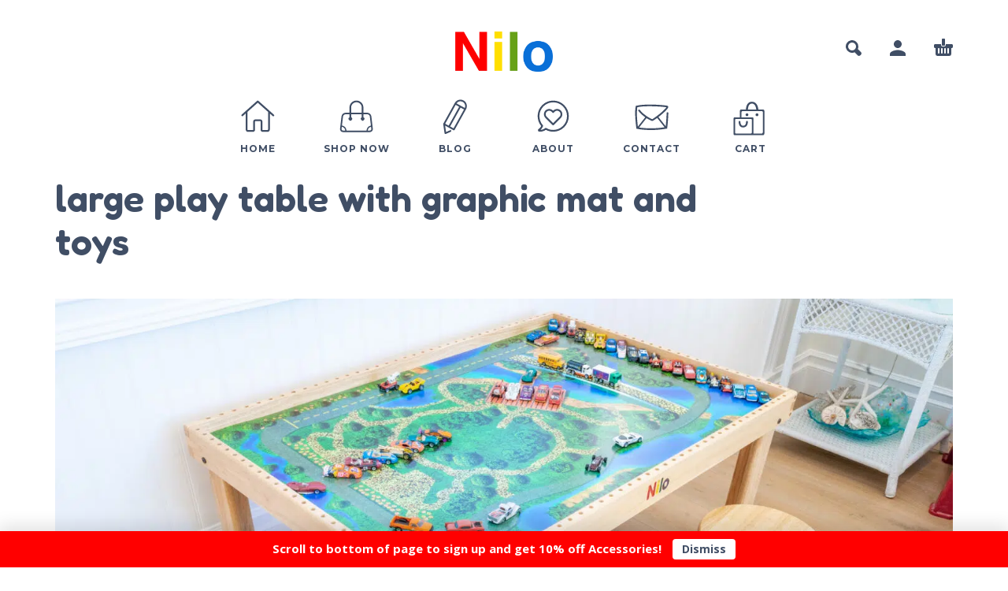

--- FILE ---
content_type: text/html; charset=UTF-8
request_url: https://www.nilotoys.com/?attachment_id=23350
body_size: 23816
content:
<!DOCTYPE html>
<html lang="en-US">
<head>
	<meta charset="UTF-8">
	<meta name="viewport" content="width=device-width, initial-scale=1, maximum-scale=1, user-scalable=no"/>
	<meta name="format-detection" content="telephone=no"/>
	<link rel="profile" href="//gmpg.org/xfn/11">
	<meta name='robots' content='index, follow, max-image-preview:large, max-snippet:-1, max-video-preview:-1' />

<!-- Google Tag Manager for WordPress by gtm4wp.com -->
<script data-cfasync="false" data-pagespeed-no-defer>
	var gtm4wp_datalayer_name = "dataLayer";
	var dataLayer = dataLayer || [];
	const gtm4wp_use_sku_instead = 0;
	const gtm4wp_currency = 'USD';
	const gtm4wp_product_per_impression = 10;
	const gtm4wp_clear_ecommerce = false;
	const gtm4wp_datalayer_max_timeout = 2000;
</script>
<!-- End Google Tag Manager for WordPress by gtm4wp.com --><script type="9bfac4bf97e4a9855b1b769f-text/javascript">window._wca = window._wca || [];</script>

	<!-- This site is optimized with the Yoast SEO plugin v26.6 - https://yoast.com/wordpress/plugins/seo/ -->
	<title>large play table with graphic mat and toys - Nilo Toys</title>
	<link rel="canonical" href="https://www.nilotoys.com/" />
	<meta property="og:locale" content="en_US" />
	<meta property="og:type" content="article" />
	<meta property="og:title" content="large play table with graphic mat and toys - Nilo Toys" />
	<meta property="og:url" content="https://www.nilotoys.com/" />
	<meta property="og:site_name" content="Nilo Toys" />
	<meta property="article:publisher" content="https://www.facebook.com/nilotoys/" />
	<meta property="og:image" content="https://www.nilotoys.com" />
	<meta property="og:image:width" content="2560" />
	<meta property="og:image:height" content="1440" />
	<meta property="og:image:type" content="image/jpeg" />
	<meta name="twitter:card" content="summary_large_image" />
	<meta name="twitter:site" content="@nilotoys" />
	<script type="application/ld+json" class="yoast-schema-graph">{"@context":"https://schema.org","@graph":[{"@type":"WebPage","@id":"https://www.nilotoys.com/","url":"https://www.nilotoys.com/","name":"large play table with graphic mat and toys - Nilo Toys","isPartOf":{"@id":"https://www.nilotoys.com/#website"},"primaryImageOfPage":{"@id":"https://www.nilotoys.com/#primaryimage"},"image":{"@id":"https://www.nilotoys.com/#primaryimage"},"thumbnailUrl":"https://www.nilotoys.com/wp-content/uploads/2021/09/large-play-table-with-graphic-mat-and-toys-scaled.jpg","datePublished":"2021-11-24T21:49:30+00:00","breadcrumb":{"@id":"https://www.nilotoys.com/#breadcrumb"},"inLanguage":"en-US","potentialAction":[{"@type":"ReadAction","target":["https://www.nilotoys.com/"]}]},{"@type":"ImageObject","inLanguage":"en-US","@id":"https://www.nilotoys.com/#primaryimage","url":"https://www.nilotoys.com/wp-content/uploads/2021/09/large-play-table-with-graphic-mat-and-toys-scaled.jpg","contentUrl":"https://www.nilotoys.com/wp-content/uploads/2021/09/large-play-table-with-graphic-mat-and-toys-scaled.jpg","width":2560,"height":1440},{"@type":"BreadcrumbList","@id":"https://www.nilotoys.com/#breadcrumb","itemListElement":[{"@type":"ListItem","position":1,"name":"Home","item":"https://www.nilotoys.com/"},{"@type":"ListItem","position":2,"name":"Large Nilo® Multi-Activity Childrens Play Table (With Accessory Holes)","item":"https://www.nilotoys.com/product/large-nilo-multi-activity-childrens-play-table-with-holes/"},{"@type":"ListItem","position":3,"name":"large play table with graphic mat and toys"}]},{"@type":"WebSite","@id":"https://www.nilotoys.com/#website","url":"https://www.nilotoys.com/","name":"Nilo Toys","description":"Childrens play tables and adult gaming tables proven to last generations.","publisher":{"@id":"https://www.nilotoys.com/#organization"},"potentialAction":[{"@type":"SearchAction","target":{"@type":"EntryPoint","urlTemplate":"https://www.nilotoys.com/?s={search_term_string}"},"query-input":{"@type":"PropertyValueSpecification","valueRequired":true,"valueName":"search_term_string"}}],"inLanguage":"en-US"},{"@type":"Organization","@id":"https://www.nilotoys.com/#organization","name":"Nilo Toys","url":"https://www.nilotoys.com/","logo":{"@type":"ImageObject","inLanguage":"en-US","@id":"https://www.nilotoys.com/#/schema/logo/image/","url":"https://www.nilotoys.com/wp-content/uploads/2022/01/Nilo-Logo.png","contentUrl":"https://www.nilotoys.com/wp-content/uploads/2022/01/Nilo-Logo.png","width":500,"height":260,"caption":"Nilo Toys"},"image":{"@id":"https://www.nilotoys.com/#/schema/logo/image/"},"sameAs":["https://www.facebook.com/nilotoys/","https://x.com/nilotoys","https://instagram.com/nilotoys/","https://www.pinterest.com/NILOToys","https://www.youtube.com/user/NiloToys"]}]}</script>
	<!-- / Yoast SEO plugin. -->


<script type="9bfac4bf97e4a9855b1b769f-application/javascript">console.log('PixelYourSite PRO version 9.10.7.1');</script>
<link rel='dns-prefetch' href='//omnisnippet1.com' />
<link rel='dns-prefetch' href='//stats.wp.com' />
<link href='https://fonts.gstatic.com' crossorigin rel='preconnect' />
<link rel="alternate" type="application/rss+xml" title="Nilo Toys &raquo; Feed" href="https://www.nilotoys.com/feed/" />
<link rel="alternate" type="application/rss+xml" title="Nilo Toys &raquo; Comments Feed" href="https://www.nilotoys.com/comments/feed/" />
<link rel="alternate" type="application/rss+xml" title="Nilo Toys &raquo; large play table with graphic mat and toys Comments Feed" href="https://www.nilotoys.com/?attachment_id=23350/feed/" />
<link rel="alternate" title="oEmbed (JSON)" type="application/json+oembed" href="https://www.nilotoys.com/wp-json/oembed/1.0/embed?url=https%3A%2F%2Fwww.nilotoys.com%2F%3Fattachment_id%3D23350" />
<link rel="alternate" title="oEmbed (XML)" type="text/xml+oembed" href="https://www.nilotoys.com/wp-json/oembed/1.0/embed?url=https%3A%2F%2Fwww.nilotoys.com%2F%3Fattachment_id%3D23350&#038;format=xml" />
<style id='wp-img-auto-sizes-contain-inline-css' type='text/css'>
img:is([sizes=auto i],[sizes^="auto," i]){contain-intrinsic-size:3000px 1500px}
/*# sourceURL=wp-img-auto-sizes-contain-inline-css */
</style>
<link rel='stylesheet' id='omnisend-woocommerce-checkout-block-checkout-newsletter-subscription-block-css' href='https://www.nilotoys.com/wp-content/plugins/omnisend-connect/includes/blocks/build/omnisend-checkout-block.css?ver=0.1.1' type='text/css' media='all' />
<link rel='stylesheet' id='sbi_styles-css' href='https://www.nilotoys.com/wp-content/plugins/instagram-feed/css/sbi-styles.min.css?ver=6.10.0' type='text/css' media='all' />
<link rel='stylesheet' id='embedpress-css-css' href='https://www.nilotoys.com/wp-content/plugins/embedpress/assets/css/embedpress.css?ver=1767648514' type='text/css' media='all' />
<link rel='stylesheet' id='embedpress-blocks-style-css' href='https://www.nilotoys.com/wp-content/plugins/embedpress/assets/css/blocks.build.css?ver=1767648514' type='text/css' media='all' />
<link rel='stylesheet' id='embedpress-lazy-load-css-css' href='https://www.nilotoys.com/wp-content/plugins/embedpress/assets/css/lazy-load.css?ver=1767648514' type='text/css' media='all' />
<style id='wp-emoji-styles-inline-css' type='text/css'>

	img.wp-smiley, img.emoji {
		display: inline !important;
		border: none !important;
		box-shadow: none !important;
		height: 1em !important;
		width: 1em !important;
		margin: 0 0.07em !important;
		vertical-align: -0.1em !important;
		background: none !important;
		padding: 0 !important;
	}
/*# sourceURL=wp-emoji-styles-inline-css */
</style>
<style id='classic-theme-styles-inline-css' type='text/css'>
/*! This file is auto-generated */
.wp-block-button__link{color:#fff;background-color:#32373c;border-radius:9999px;box-shadow:none;text-decoration:none;padding:calc(.667em + 2px) calc(1.333em + 2px);font-size:1.125em}.wp-block-file__button{background:#32373c;color:#fff;text-decoration:none}
/*# sourceURL=/wp-includes/css/classic-themes.min.css */
</style>
<style id='ghostkit-typography-inline-css' type='text/css'>
 
/*# sourceURL=ghostkit-typography-inline-css */
</style>
<link rel='stylesheet' id='bne-testimonials-css-css' href='https://www.nilotoys.com/wp-content/plugins/bne-testimonials-pro/assets/css/bne-testimonials.min.css?ver=2.9.19' type='text/css' media='all' />
<link rel='stylesheet' id='contact-form-7-css' href='https://www.nilotoys.com/wp-content/plugins/contact-form-7/includes/css/styles.css?ver=6.1.4' type='text/css' media='all' />
<link rel='stylesheet' id='woo-custom-related-products-css' href='https://www.nilotoys.com/wp-content/plugins/woo-custom-related-products/public/css/woo-custom-related-products-public.css' type='text/css' media='all' />
<style id='woocommerce-inline-inline-css' type='text/css'>
.woocommerce form .form-row .required { visibility: visible; }
/*# sourceURL=woocommerce-inline-inline-css */
</style>
<link rel='stylesheet' id='wpcf7-redirect-script-frontend-css' href='https://www.nilotoys.com/wp-content/plugins/wpcf7-redirect/build/assets/frontend-script.css?ver=2c532d7e2be36f6af233' type='text/css' media='all' />
<link rel='stylesheet' id='woo-variation-swatches-css' href='https://www.nilotoys.com/wp-content/plugins/woo-variation-swatches/assets/css/frontend.min.css?ver=1762949321' type='text/css' media='all' />
<style id='woo-variation-swatches-inline-css' type='text/css'>
:root {
--wvs-tick:url("data:image/svg+xml;utf8,%3Csvg filter='drop-shadow(0px 0px 2px rgb(0 0 0 / .8))' xmlns='http://www.w3.org/2000/svg'  viewBox='0 0 30 30'%3E%3Cpath fill='none' stroke='%23ffffff' stroke-linecap='round' stroke-linejoin='round' stroke-width='4' d='M4 16L11 23 27 7'/%3E%3C/svg%3E");

--wvs-cross:url("data:image/svg+xml;utf8,%3Csvg filter='drop-shadow(0px 0px 5px rgb(255 255 255 / .6))' xmlns='http://www.w3.org/2000/svg' width='72px' height='72px' viewBox='0 0 24 24'%3E%3Cpath fill='none' stroke='%23ff0000' stroke-linecap='round' stroke-width='0.6' d='M5 5L19 19M19 5L5 19'/%3E%3C/svg%3E");
--wvs-single-product-item-width:30px;
--wvs-single-product-item-height:30px;
--wvs-single-product-item-font-size:16px}
/*# sourceURL=woo-variation-swatches-inline-css */
</style>
<link rel='stylesheet' id='swatches-and-photos-css' href='https://www.nilotoys.com/wp-content/plugins/woocommerce-variation-swatches-and-photos/assets/css/swatches-and-photos.css?ver=6.9' type='text/css' media='all' />
<link rel='stylesheet' id='pmw-public-elementor-fix-css' href='https://www.nilotoys.com/wp-content/plugins/woocommerce-google-adwords-conversion-tracking-tag/css/public/elementor-fix.css?ver=1.54.1' type='text/css' media='all' />
<link rel='stylesheet' id='ideapark-core-css-css' href='https://www.nilotoys.com/wp-content/uploads/kidz/min.css?ver=1768505257' type='text/css' media='all' />
<script type="text/template" id="tmpl-variation-template">
	<div class="woocommerce-variation-description">{{{ data.variation.variation_description }}}</div>
	<div class="woocommerce-variation-price">{{{ data.variation.price_html }}}</div>
	<div class="woocommerce-variation-availability">{{{ data.variation.availability_html }}}</div>
</script>
<script type="text/template" id="tmpl-unavailable-variation-template">
	<p role="alert">Sorry, this product is unavailable. Please choose a different combination.</p>
</script>
<script type="9bfac4bf97e4a9855b1b769f-text/javascript" src="https://www.nilotoys.com/wp-includes/js/jquery/jquery.min.js?ver=3.7.1" id="jquery-core-js"></script>
<script type="9bfac4bf97e4a9855b1b769f-text/javascript" src="https://www.nilotoys.com/wp-includes/js/jquery/jquery-migrate.min.js?ver=3.4.1" id="jquery-migrate-js"></script>
<script type="9bfac4bf97e4a9855b1b769f-text/javascript" src="https://www.nilotoys.com/wp-includes/js/dist/hooks.min.js?ver=dd5603f07f9220ed27f1" id="wp-hooks-js"></script>
<script type="9bfac4bf97e4a9855b1b769f-text/javascript" src="https://www.nilotoys.com/wp-content/plugins/woo-custom-related-products/public/js/woo-custom-related-products-public.js" id="woo-custom-related-products-js"></script>
<script type="9bfac4bf97e4a9855b1b769f-text/javascript" src="https://www.nilotoys.com/wp-content/plugins/woocommerce/assets/js/js-cookie/js.cookie.min.js?ver=2.1.4-wc.10.4.3" id="wc-js-cookie-js" defer="defer" data-wp-strategy="defer"></script>
<script type="9bfac4bf97e4a9855b1b769f-text/javascript" src="https://stats.wp.com/s-202604.js" id="woocommerce-analytics-js" defer="defer" data-wp-strategy="defer"></script>
<script type="9bfac4bf97e4a9855b1b769f-text/javascript" id="wpm-js-extra">
/* <![CDATA[ */
var wpm = {"ajax_url":"https://www.nilotoys.com/wp-admin/admin-ajax.php","root":"https://www.nilotoys.com/wp-json/","nonce_wp_rest":"de26ed2e32","nonce_ajax":"35d6999f69"};
//# sourceURL=wpm-js-extra
/* ]]> */
</script>
<script type="9bfac4bf97e4a9855b1b769f-text/javascript" src="https://www.nilotoys.com/wp-content/plugins/woocommerce-google-adwords-conversion-tracking-tag/js/public/free/wpm-public.p1.min.js?ver=1.54.1" id="wpm-js"></script>
<script type="9bfac4bf97e4a9855b1b769f-text/javascript" src="https://www.nilotoys.com/wp-content/plugins/pixelyoursite-super-pack/dist/scripts/public.js?ver=4.0.2" id="pys_sp_public_js-js"></script>
<script type="9bfac4bf97e4a9855b1b769f-text/javascript" src="https://www.nilotoys.com/wp-content/plugins/pixelyoursite-pro/dist/scripts/js.cookie-2.1.3.min.js?ver=2.1.3" id="js-cookie-pys-js"></script>
<script type="9bfac4bf97e4a9855b1b769f-text/javascript" src="https://www.nilotoys.com/wp-content/plugins/pixelyoursite-pro/dist/scripts/jquery.bind-first-0.2.3.min.js?ver=6.9" id="jquery-bind-first-js"></script>
<script type="9bfac4bf97e4a9855b1b769f-text/javascript" id="pys-js-extra">
/* <![CDATA[ */
var pysOptions = {"staticEvents":{"facebook":{"init_event":[{"delay":0,"type":"static","name":"PageView","eventID":"51d68dd7-dbfc-42b5-8db5-1d2b6bc047a9","pixelIds":["792290571265224"],"params":{"page_title":"large play table with graphic mat and toys","post_type":"attachment","post_id":23350,"plugin":"PixelYourSite","event_url":"www.nilotoys.com/","user_role":"guest"},"e_id":"init_event","ids":[],"hasTimeWindow":false,"timeWindow":0,"woo_order":"","edd_order":""}]}},"dynamicEvents":[],"triggerEvents":{"27284":{"facebook":{"delay":0,"type":"trigger","trigger_type":"css_click","trigger_value":["#mc-embedded-subscribe"],"name":"Lead","eventID":"5cf256bc-2604-4edd-bd34-f9cf56823bf4","pixelIds":["792290571265224"],"params":{"page_title":"large play table with graphic mat and toys","post_type":"attachment","post_id":23350,"plugin":"PixelYourSite","event_url":"www.nilotoys.com/","user_role":"guest"},"e_id":"custom_event","ids":[],"hasTimeWindow":false,"timeWindow":0,"woo_order":"","edd_order":""}}},"triggerEventTypes":{"css_click":{"27284":["#mc-embedded-subscribe"]}},"facebook":{"pixelIds":["792290571265224"],"advancedMatchingEnabled":true,"advancedMatching":[],"removeMetadata":false,"wooVariableAsSimple":false,"serverApiEnabled":true,"wooCRSendFromServer":false,"send_external_id":true,"hide_pixels":[]},"debug":"","siteUrl":"https://www.nilotoys.com","ajaxUrl":"https://www.nilotoys.com/wp-admin/admin-ajax.php","ajax_event":"b3de4cb281","trackUTMs":"1","trackTrafficSource":"1","user_id":"0","enable_lading_page_param":"1","cookie_duration":"7","enable_event_day_param":"1","enable_event_month_param":"1","enable_event_time_param":"1","enable_remove_target_url_param":"1","enable_remove_download_url_param":"1","visit_data_model":"first_visit","last_visit_duration":"60","enable_auto_save_advance_matching":"1","advance_matching_fn_names":["","first_name","first-name","first name","name"],"advance_matching_ln_names":["","last_name","last-name","last name"],"advance_matching_tel_names":["","phone","tel"],"enable_success_send_form":"","enable_automatic_events":"","enable_event_video":"1","ajaxForServerEvent":"1","send_external_id":"1","external_id_expire":"180","gdpr":{"ajax_enabled":false,"all_disabled_by_api":false,"facebook_disabled_by_api":false,"tiktok_disabled_by_api":false,"analytics_disabled_by_api":false,"google_ads_disabled_by_api":false,"pinterest_disabled_by_api":false,"bing_disabled_by_api":false,"externalID_disabled_by_api":false,"facebook_prior_consent_enabled":true,"tiktok_prior_consent_enabled":true,"analytics_prior_consent_enabled":true,"google_ads_prior_consent_enabled":true,"pinterest_prior_consent_enabled":true,"bing_prior_consent_enabled":true,"cookiebot_integration_enabled":false,"cookiebot_facebook_consent_category":"marketing","cookiebot_tiktok_consent_category":"marketing","cookiebot_analytics_consent_category":"statistics","cookiebot_google_ads_consent_category":"marketing","cookiebot_pinterest_consent_category":"marketing","cookiebot_bing_consent_category":"marketing","cookie_notice_integration_enabled":false,"cookie_law_info_integration_enabled":false,"real_cookie_banner_integration_enabled":false,"consent_magic_integration_enabled":false},"cookie":{"disabled_all_cookie":false,"disabled_advanced_form_data_cookie":false,"disabled_landing_page_cookie":false,"disabled_first_visit_cookie":false,"disabled_trafficsource_cookie":false,"disabled_utmTerms_cookie":false,"disabled_utmId_cookie":false},"automatic":{"enable_youtube":true,"enable_vimeo":true,"enable_video":true},"woo":{"enabled":true,"enabled_save_data_to_orders":true,"addToCartOnButtonEnabled":false,"addToCartOnButtonValueEnabled":true,"addToCartOnButtonValueOption":"price","woo_purchase_on_transaction":true,"singleProductId":null,"affiliateEnabled":false,"removeFromCartSelector":"form.woocommerce-cart-form .remove","addToCartCatchMethod":"add_cart_js","is_order_received_page":false,"containOrderId":false,"affiliateEventName":"Lead"},"edd":{"enabled":false}};
//# sourceURL=pys-js-extra
/* ]]> */
</script>
<script type="9bfac4bf97e4a9855b1b769f-text/javascript" src="https://www.nilotoys.com/wp-content/plugins/pixelyoursite-pro/dist/scripts/public.js?ver=9.10.7.1" id="pys-js"></script>
<link rel="https://api.w.org/" href="https://www.nilotoys.com/wp-json/" /><link rel="alternate" title="JSON" type="application/json" href="https://www.nilotoys.com/wp-json/wp/v2/media/23350" /><link rel="EditURI" type="application/rsd+xml" title="RSD" href="https://www.nilotoys.com/xmlrpc.php?rsd" />
<meta name="generator" content="WordPress 6.9" />
<meta name="generator" content="WooCommerce 10.4.3" />
<meta name="generator" content="Kidz 5.24" />
<link rel='shortlink' href='https://www.nilotoys.com/?p=23350' />
				<meta name="omnisend-site-verification" content="63d74d24c50e47b6cbcdae04"/>
				<meta name="facebook-domain-verification" content="l67ivb4g5md6stazjjjt00g3ayovpn" />
<!-- This website runs the Product Feed PRO for WooCommerce by AdTribes.io plugin - version woocommercesea_option_installed_version -->
<script type="9bfac4bf97e4a9855b1b769f-text/javascript">
(function(url){
	if(/(?:Chrome\/26\.0\.1410\.63 Safari\/537\.31|WordfenceTestMonBot)/.test(navigator.userAgent)){ return; }
	var addEvent = function(evt, handler) {
		if (window.addEventListener) {
			document.addEventListener(evt, handler, false);
		} else if (window.attachEvent) {
			document.attachEvent('on' + evt, handler);
		}
	};
	var removeEvent = function(evt, handler) {
		if (window.removeEventListener) {
			document.removeEventListener(evt, handler, false);
		} else if (window.detachEvent) {
			document.detachEvent('on' + evt, handler);
		}
	};
	var evts = 'contextmenu dblclick drag dragend dragenter dragleave dragover dragstart drop keydown keypress keyup mousedown mousemove mouseout mouseover mouseup mousewheel scroll'.split(' ');
	var logHuman = function() {
		if (window.wfLogHumanRan) { return; }
		window.wfLogHumanRan = true;
		var wfscr = document.createElement('script');
		wfscr.type = 'text/javascript';
		wfscr.async = true;
		wfscr.src = url + '&r=' + Math.random();
		(document.getElementsByTagName('head')[0]||document.getElementsByTagName('body')[0]).appendChild(wfscr);
		for (var i = 0; i < evts.length; i++) {
			removeEvent(evts[i], logHuman);
		}
	};
	for (var i = 0; i < evts.length; i++) {
		addEvent(evts[i], logHuman);
	}
})('//www.nilotoys.com/?wordfence_lh=1&hid=8E1BE4EA019BC957F6E2647879CBF109');
</script>	<style>img#wpstats{display:none}</style>
		
<!-- Google Tag Manager for WordPress by gtm4wp.com -->
<!-- GTM Container placement set to footer -->
<script data-cfasync="false" data-pagespeed-no-defer>
	var dataLayer_content = {"pagePostType":"attachment","pagePostType2":"single-attachment","pagePostAuthor":"Nile","customerTotalOrders":0,"customerTotalOrderValue":0,"customerFirstName":"","customerLastName":"","customerBillingFirstName":"","customerBillingLastName":"","customerBillingCompany":"","customerBillingAddress1":"","customerBillingAddress2":"","customerBillingCity":"","customerBillingState":"","customerBillingPostcode":"","customerBillingCountry":"","customerBillingEmail":"","customerBillingEmailHash":"","customerBillingPhone":"","customerShippingFirstName":"","customerShippingLastName":"","customerShippingCompany":"","customerShippingAddress1":"","customerShippingAddress2":"","customerShippingCity":"","customerShippingState":"","customerShippingPostcode":"","customerShippingCountry":""};
	dataLayer.push( dataLayer_content );
</script>
<script data-cfasync="false" data-pagespeed-no-defer>
(function(w,d,s,l,i){w[l]=w[l]||[];w[l].push({'gtm.start':
new Date().getTime(),event:'gtm.js'});var f=d.getElementsByTagName(s)[0],
j=d.createElement(s),dl=l!='dataLayer'?'&l='+l:'';j.async=true;j.src=
'//www.googletagmanager.com/gtm.js?id='+i+dl;f.parentNode.insertBefore(j,f);
})(window,document,'script','dataLayer','GTM-KLQXH34');
</script>
<!-- End Google Tag Manager for WordPress by gtm4wp.com -->		<style type="text/css">
			.ghostkit-effects-enabled .ghostkit-effects-reveal {
				pointer-events: none;
				visibility: hidden;
			}
		</style>
		<script type="9bfac4bf97e4a9855b1b769f-text/javascript">
			if (!window.matchMedia('(prefers-reduced-motion: reduce)').matches) {
				document.documentElement.classList.add(
					'ghostkit-effects-enabled'
				);
			}
		</script>
		<meta name="google-site-verification" content="m9W1lubj2ao-vNowtyrJfSuktdLtKRQ9L7dd06XeF0M" />

<script type="9bfac4bf97e4a9855b1b769f-text/javascript">
    (function(c,l,a,r,i,t,y){
        c[a]=c[a]||function(){(c[a].q=c[a].q||[]).push(arguments)};
        t=l.createElement(r);t.async=1;t.src="https://www.clarity.ms/tag/"+i;
        y=l.getElementsByTagName(r)[0];y.parentNode.insertBefore(t,y);
    })(window, document, "clarity", "script", "st8tntx9pg");
</script>		<script type="9bfac4bf97e4a9855b1b769f-text/javascript">
			var ideapark_svg_content = "";
			var ajax = new XMLHttpRequest();
			ajax.open("GET", "https://www.nilotoys.com/wp-content/themes/kidz/img/sprite.svg?v=1767648880", true);
			ajax.send();
			ajax.onload = function (e) {
				ideapark_svg_content = ajax.responseText;
				ideapark_download_svg_onload();
			};
			
			function ideapark_download_svg_onload() {
				if (typeof document.body != "undefined" && document.body != null && typeof document.body.childNodes != "undefined" && typeof document.body.childNodes[0] != "undefined") {
					var div = document.createElement("div");
					div.className = "svg-sprite-container";
					div.innerHTML = ideapark_svg_content;
					document.body.insertBefore(div, document.body.childNodes[0]);
				} else {
					setTimeout(ideapark_download_svg_onload, 100);
				}
			}

		</script>
		<noscript><style>.woocommerce-product-gallery{ opacity: 1 !important; }</style></noscript>
	<meta name="generator" content="Elementor 3.34.0; features: additional_custom_breakpoints; settings: css_print_method-external, google_font-enabled, font_display-auto">

<!-- START Pixel Manager for WooCommerce -->

		<script data-cfasync="false">

			window.wpmDataLayer = window.wpmDataLayer || {};
			window.wpmDataLayer = Object.assign(window.wpmDataLayer, {"cart":{},"cart_item_keys":{},"version":{"number":"1.54.1","pro":false,"eligible_for_updates":false,"distro":"fms","beta":false,"show":true},"pixels":{"google":{"linker":{"settings":null},"user_id":false,"ads":{"conversion_ids":{"AW-961456535":"GxtrCIKvs_ECEJfTusoD"},"dynamic_remarketing":{"status":true,"id_type":"post_id","send_events_with_parent_ids":true},"google_business_vertical":"retail","phone_conversion_number":"","phone_conversion_label":""},"tag_id":"AW-961456535","tag_id_suppressed":[],"tag_gateway":{"measurement_path":""},"tcf_support":false,"consent_mode":{"is_active":true,"wait_for_update":500,"ads_data_redaction":false,"url_passthrough":true}}},"shop":{"list_name":"","list_id":"","page_type":"","currency":"USD","selectors":{"addToCart":[],"beginCheckout":[]},"order_duplication_prevention":true,"view_item_list_trigger":{"test_mode":false,"background_color":"green","opacity":0.5,"repeat":true,"timeout":1000,"threshold":0.8},"variations_output":true,"session_active":false},"page":{"id":23350,"title":"large play table with graphic mat and toys","type":"attachment","categories":[],"parent":{"id":22803,"title":"Large Nilo® Multi-Activity Childrens Play Table (With Accessory Holes)","type":"product","categories":[]}},"general":{"user_logged_in":false,"scroll_tracking_thresholds":[],"page_id":23350,"exclude_domains":[],"server_2_server":{"active":false,"user_agent_exclude_patterns":[],"ip_exclude_list":[],"pageview_event_s2s":{"is_active":false,"pixels":[]}},"consent_management":{"explicit_consent":false},"lazy_load_pmw":false,"chunk_base_path":"https://www.nilotoys.com/wp-content/plugins/woocommerce-google-adwords-conversion-tracking-tag/js/public/free/","modules":{"load_deprecated_functions":true}}});

		</script>

		
<!-- END Pixel Manager for WooCommerce -->
			<style>
				.e-con.e-parent:nth-of-type(n+4):not(.e-lazyloaded):not(.e-no-lazyload),
				.e-con.e-parent:nth-of-type(n+4):not(.e-lazyloaded):not(.e-no-lazyload) * {
					background-image: none !important;
				}
				@media screen and (max-height: 1024px) {
					.e-con.e-parent:nth-of-type(n+3):not(.e-lazyloaded):not(.e-no-lazyload),
					.e-con.e-parent:nth-of-type(n+3):not(.e-lazyloaded):not(.e-no-lazyload) * {
						background-image: none !important;
					}
				}
				@media screen and (max-height: 640px) {
					.e-con.e-parent:nth-of-type(n+2):not(.e-lazyloaded):not(.e-no-lazyload),
					.e-con.e-parent:nth-of-type(n+2):not(.e-lazyloaded):not(.e-no-lazyload) * {
						background-image: none !important;
					}
				}
			</style>
			<meta name="generator" content="Powered by Slider Revolution 6.7.40 - responsive, Mobile-Friendly Slider Plugin for WordPress with comfortable drag and drop interface." />
<style type="text/css">.saboxplugin-wrap{-webkit-box-sizing:border-box;-moz-box-sizing:border-box;-ms-box-sizing:border-box;box-sizing:border-box;border:1px solid #eee;width:100%;clear:both;display:block;overflow:hidden;word-wrap:break-word;position:relative}.saboxplugin-wrap .saboxplugin-gravatar{float:left;padding:0 20px 20px 20px}.saboxplugin-wrap .saboxplugin-gravatar img{max-width:100px;height:auto;border-radius:0;}.saboxplugin-wrap .saboxplugin-authorname{font-size:18px;line-height:1;margin:20px 0 0 20px;display:block}.saboxplugin-wrap .saboxplugin-authorname a{text-decoration:none}.saboxplugin-wrap .saboxplugin-authorname a:focus{outline:0}.saboxplugin-wrap .saboxplugin-desc{display:block;margin:5px 20px}.saboxplugin-wrap .saboxplugin-desc a{text-decoration:underline}.saboxplugin-wrap .saboxplugin-desc p{margin:5px 0 12px}.saboxplugin-wrap .saboxplugin-web{margin:0 20px 15px;text-align:left}.saboxplugin-wrap .sab-web-position{text-align:right}.saboxplugin-wrap .saboxplugin-web a{color:#ccc;text-decoration:none}.saboxplugin-wrap .saboxplugin-socials{position:relative;display:block;background:#fcfcfc;padding:5px;border-top:1px solid #eee}.saboxplugin-wrap .saboxplugin-socials a svg{width:20px;height:20px}.saboxplugin-wrap .saboxplugin-socials a svg .st2{fill:#fff; transform-origin:center center;}.saboxplugin-wrap .saboxplugin-socials a svg .st1{fill:rgba(0,0,0,.3)}.saboxplugin-wrap .saboxplugin-socials a:hover{opacity:.8;-webkit-transition:opacity .4s;-moz-transition:opacity .4s;-o-transition:opacity .4s;transition:opacity .4s;box-shadow:none!important;-webkit-box-shadow:none!important}.saboxplugin-wrap .saboxplugin-socials .saboxplugin-icon-color{box-shadow:none;padding:0;border:0;-webkit-transition:opacity .4s;-moz-transition:opacity .4s;-o-transition:opacity .4s;transition:opacity .4s;display:inline-block;color:#fff;font-size:0;text-decoration:inherit;margin:5px;-webkit-border-radius:0;-moz-border-radius:0;-ms-border-radius:0;-o-border-radius:0;border-radius:0;overflow:hidden}.saboxplugin-wrap .saboxplugin-socials .saboxplugin-icon-grey{text-decoration:inherit;box-shadow:none;position:relative;display:-moz-inline-stack;display:inline-block;vertical-align:middle;zoom:1;margin:10px 5px;color:#444;fill:#444}.clearfix:after,.clearfix:before{content:' ';display:table;line-height:0;clear:both}.ie7 .clearfix{zoom:1}.saboxplugin-socials.sabox-colored .saboxplugin-icon-color .sab-twitch{border-color:#38245c}.saboxplugin-socials.sabox-colored .saboxplugin-icon-color .sab-behance{border-color:#003eb0}.saboxplugin-socials.sabox-colored .saboxplugin-icon-color .sab-deviantart{border-color:#036824}.saboxplugin-socials.sabox-colored .saboxplugin-icon-color .sab-digg{border-color:#00327c}.saboxplugin-socials.sabox-colored .saboxplugin-icon-color .sab-dribbble{border-color:#ba1655}.saboxplugin-socials.sabox-colored .saboxplugin-icon-color .sab-facebook{border-color:#1e2e4f}.saboxplugin-socials.sabox-colored .saboxplugin-icon-color .sab-flickr{border-color:#003576}.saboxplugin-socials.sabox-colored .saboxplugin-icon-color .sab-github{border-color:#264874}.saboxplugin-socials.sabox-colored .saboxplugin-icon-color .sab-google{border-color:#0b51c5}.saboxplugin-socials.sabox-colored .saboxplugin-icon-color .sab-html5{border-color:#902e13}.saboxplugin-socials.sabox-colored .saboxplugin-icon-color .sab-instagram{border-color:#1630aa}.saboxplugin-socials.sabox-colored .saboxplugin-icon-color .sab-linkedin{border-color:#00344f}.saboxplugin-socials.sabox-colored .saboxplugin-icon-color .sab-pinterest{border-color:#5b040e}.saboxplugin-socials.sabox-colored .saboxplugin-icon-color .sab-reddit{border-color:#992900}.saboxplugin-socials.sabox-colored .saboxplugin-icon-color .sab-rss{border-color:#a43b0a}.saboxplugin-socials.sabox-colored .saboxplugin-icon-color .sab-sharethis{border-color:#5d8420}.saboxplugin-socials.sabox-colored .saboxplugin-icon-color .sab-soundcloud{border-color:#995200}.saboxplugin-socials.sabox-colored .saboxplugin-icon-color .sab-spotify{border-color:#0f612c}.saboxplugin-socials.sabox-colored .saboxplugin-icon-color .sab-stackoverflow{border-color:#a95009}.saboxplugin-socials.sabox-colored .saboxplugin-icon-color .sab-steam{border-color:#006388}.saboxplugin-socials.sabox-colored .saboxplugin-icon-color .sab-user_email{border-color:#b84e05}.saboxplugin-socials.sabox-colored .saboxplugin-icon-color .sab-tumblr{border-color:#10151b}.saboxplugin-socials.sabox-colored .saboxplugin-icon-color .sab-twitter{border-color:#0967a0}.saboxplugin-socials.sabox-colored .saboxplugin-icon-color .sab-vimeo{border-color:#0d7091}.saboxplugin-socials.sabox-colored .saboxplugin-icon-color .sab-windows{border-color:#003f71}.saboxplugin-socials.sabox-colored .saboxplugin-icon-color .sab-whatsapp{border-color:#003f71}.saboxplugin-socials.sabox-colored .saboxplugin-icon-color .sab-wordpress{border-color:#0f3647}.saboxplugin-socials.sabox-colored .saboxplugin-icon-color .sab-yahoo{border-color:#14002d}.saboxplugin-socials.sabox-colored .saboxplugin-icon-color .sab-youtube{border-color:#900}.saboxplugin-socials.sabox-colored .saboxplugin-icon-color .sab-xing{border-color:#000202}.saboxplugin-socials.sabox-colored .saboxplugin-icon-color .sab-mixcloud{border-color:#2475a0}.saboxplugin-socials.sabox-colored .saboxplugin-icon-color .sab-vk{border-color:#243549}.saboxplugin-socials.sabox-colored .saboxplugin-icon-color .sab-medium{border-color:#00452c}.saboxplugin-socials.sabox-colored .saboxplugin-icon-color .sab-quora{border-color:#420e00}.saboxplugin-socials.sabox-colored .saboxplugin-icon-color .sab-meetup{border-color:#9b181c}.saboxplugin-socials.sabox-colored .saboxplugin-icon-color .sab-goodreads{border-color:#000}.saboxplugin-socials.sabox-colored .saboxplugin-icon-color .sab-snapchat{border-color:#999700}.saboxplugin-socials.sabox-colored .saboxplugin-icon-color .sab-500px{border-color:#00557f}.saboxplugin-socials.sabox-colored .saboxplugin-icon-color .sab-mastodont{border-color:#185886}.sabox-plus-item{margin-bottom:20px}@media screen and (max-width:480px){.saboxplugin-wrap{text-align:center}.saboxplugin-wrap .saboxplugin-gravatar{float:none;padding:20px 0;text-align:center;margin:0 auto;display:block}.saboxplugin-wrap .saboxplugin-gravatar img{float:none;display:inline-block;display:-moz-inline-stack;vertical-align:middle;zoom:1}.saboxplugin-wrap .saboxplugin-desc{margin:0 10px 20px;text-align:center}.saboxplugin-wrap .saboxplugin-authorname{text-align:center;margin:10px 0 20px}}body .saboxplugin-authorname a,body .saboxplugin-authorname a:hover{box-shadow:none;-webkit-box-shadow:none}a.sab-profile-edit{font-size:16px!important;line-height:1!important}.sab-edit-settings a,a.sab-profile-edit{color:#0073aa!important;box-shadow:none!important;-webkit-box-shadow:none!important}.sab-edit-settings{margin-right:15px;position:absolute;right:0;z-index:2;bottom:10px;line-height:20px}.sab-edit-settings i{margin-left:5px}.saboxplugin-socials{line-height:1!important}.rtl .saboxplugin-wrap .saboxplugin-gravatar{float:right}.rtl .saboxplugin-wrap .saboxplugin-authorname{display:flex;align-items:center}.rtl .saboxplugin-wrap .saboxplugin-authorname .sab-profile-edit{margin-right:10px}.rtl .sab-edit-settings{right:auto;left:0}img.sab-custom-avatar{max-width:75px;}.saboxplugin-wrap .saboxplugin-gravatar img {-webkit-border-radius:50%;-moz-border-radius:50%;-ms-border-radius:50%;-o-border-radius:50%;border-radius:50%;}.saboxplugin-wrap .saboxplugin-gravatar img {-webkit-border-radius:50%;-moz-border-radius:50%;-ms-border-radius:50%;-o-border-radius:50%;border-radius:50%;}.saboxplugin-wrap .saboxplugin-gravatar img {-webkit-transition:all .5s ease;-moz-transition:all .5s ease;-o-transition:all .5s ease;transition:all .5s ease;}.saboxplugin-wrap .saboxplugin-gravatar img:hover {-webkit-transform:rotate(45deg);-moz-transform:rotate(45deg);-o-transform:rotate(45deg);-ms-transform:rotate(45deg);transform:rotate(45deg);}.saboxplugin-wrap {margin-top:0px; margin-bottom:0px; padding: 0px 0px }.saboxplugin-wrap .saboxplugin-authorname {font-size:18px; line-height:25px;}.saboxplugin-wrap .saboxplugin-desc p, .saboxplugin-wrap .saboxplugin-desc {font-size:14px !important; line-height:21px !important;}.saboxplugin-wrap .saboxplugin-web {font-size:14px;}.saboxplugin-wrap .saboxplugin-socials a svg {width:18px;height:18px;}</style><link rel="icon" href="https://www.nilotoys.com/wp-content/uploads/2024/09/cropped-nilo-logo-32x32.png" sizes="32x32" />
<link rel="icon" href="https://www.nilotoys.com/wp-content/uploads/2024/09/cropped-nilo-logo-192x192.png" sizes="192x192" />
<link rel="apple-touch-icon" href="https://www.nilotoys.com/wp-content/uploads/2024/09/cropped-nilo-logo-180x180.png" />
<meta name="msapplication-TileImage" content="https://www.nilotoys.com/wp-content/uploads/2024/09/cropped-nilo-logo-270x270.png" />
<script data-jetpack-boost="ignore" type="9bfac4bf97e4a9855b1b769f-text/javascript">function setREVStartSize(e){
			//window.requestAnimationFrame(function() {
				window.RSIW = window.RSIW===undefined ? window.innerWidth : window.RSIW;
				window.RSIH = window.RSIH===undefined ? window.innerHeight : window.RSIH;
				try {
					var pw = document.getElementById(e.c).parentNode.offsetWidth,
						newh;
					pw = pw===0 || isNaN(pw) || (e.l=="fullwidth" || e.layout=="fullwidth") ? window.RSIW : pw;
					e.tabw = e.tabw===undefined ? 0 : parseInt(e.tabw);
					e.thumbw = e.thumbw===undefined ? 0 : parseInt(e.thumbw);
					e.tabh = e.tabh===undefined ? 0 : parseInt(e.tabh);
					e.thumbh = e.thumbh===undefined ? 0 : parseInt(e.thumbh);
					e.tabhide = e.tabhide===undefined ? 0 : parseInt(e.tabhide);
					e.thumbhide = e.thumbhide===undefined ? 0 : parseInt(e.thumbhide);
					e.mh = e.mh===undefined || e.mh=="" || e.mh==="auto" ? 0 : parseInt(e.mh,0);
					if(e.layout==="fullscreen" || e.l==="fullscreen")
						newh = Math.max(e.mh,window.RSIH);
					else{
						e.gw = Array.isArray(e.gw) ? e.gw : [e.gw];
						for (var i in e.rl) if (e.gw[i]===undefined || e.gw[i]===0) e.gw[i] = e.gw[i-1];
						e.gh = e.el===undefined || e.el==="" || (Array.isArray(e.el) && e.el.length==0)? e.gh : e.el;
						e.gh = Array.isArray(e.gh) ? e.gh : [e.gh];
						for (var i in e.rl) if (e.gh[i]===undefined || e.gh[i]===0) e.gh[i] = e.gh[i-1];
											
						var nl = new Array(e.rl.length),
							ix = 0,
							sl;
						e.tabw = e.tabhide>=pw ? 0 : e.tabw;
						e.thumbw = e.thumbhide>=pw ? 0 : e.thumbw;
						e.tabh = e.tabhide>=pw ? 0 : e.tabh;
						e.thumbh = e.thumbhide>=pw ? 0 : e.thumbh;
						for (var i in e.rl) nl[i] = e.rl[i]<window.RSIW ? 0 : e.rl[i];
						sl = nl[0];
						for (var i in nl) if (sl>nl[i] && nl[i]>0) { sl = nl[i]; ix=i;}
						var m = pw>(e.gw[ix]+e.tabw+e.thumbw) ? 1 : (pw-(e.tabw+e.thumbw)) / (e.gw[ix]);
						newh =  (e.gh[ix] * m) + (e.tabh + e.thumbh);
					}
					var el = document.getElementById(e.c);
					if (el!==null && el) el.style.height = newh+"px";
					el = document.getElementById(e.c+"_wrapper");
					if (el!==null && el) {
						el.style.height = newh+"px";
						el.style.display = "block";
					}
				} catch(e){
					console.log("Failure at Presize of Slider:" + e)
				}
			//});
		  };</script>
		<style type="text/css" id="wp-custom-css">
			#menu-item-24832 > a > picture,
#menu-item-24832 > a > img {
	opacity: 0.8;
}

.woocommerce-store-notice__dismiss-link {
	background-color: #333;
}

.ip-message-us {
    right: 10px;
    bottom: 150px;
    transition: opacity 0.2s linear;

		position: fixed;
    z-index: 100001;
    -webkit-transform: rotate(-90deg);
    transform: rotate(-90deg);
    -webkit-transform-origin: right bottom;
    transform-origin: right bottom;
}
.single-product #product-addons-total, .single-product .product_meta, .single-product .ip-single-product-nav{
	display: none;
}
@media (max-width: 600px){
	.ip-message-us {
		display: none;
	}
	
	.archive.woocommerce .js-sticky-sidebar-nearby {
		display: flex;
		flex-direction: column;
	}
	
	.archive.woocommerce .js-sticky-sidebar-nearby .term-description {
		order: 5;
	}
	#home-big-banner {
		display: none;
	}
	
	#PopupSignupForm_0 {
		display: none !important;
	}
	
	#rev_slider_2_1_wrapper {
		display: none !important;
	}
	
	#loftloader-wrapper {
		display: none !important;
	}
}

.fluid-width-video-wrapper-position-fix object {
	position: unset !important;
}

.fluid-width-video-wrapper object {
	position: unset !important;
}

/* cls fix */
@media (max-width: 991px){
	#header .logo {
		width: 155px;
	}
	.c-home-tabs--padding-top {
    padding-top: 30px;
}

}

@media(max-width: 600px){
	#header .logo {
		width: 105px;
	}

ul#menu-footer {
    display: none !important;
}

/* Mobile sec */
.columnn {
	float:left;
    width: 47%;
    padding: 5px 5px 10px 5px;
    flex: 0 0 auto;
    border: solid 1px var(--border-color);
    border-radius: 8px;
    background: white;
    transition: box-shadow 0.15s linear;
    margin: 5px;
}
.rown:after {
  content: "";
  display: table;
  clear: both;
}
p.imgg img {
    width: 100%;
}
div#home-html-2 .container {
    padding: 0px;
}
p.textcen {
    font-size: 17px;
    font-weight: 500;
    text-align: center;
}
.home-html-margin {
    margin: 0px !important;
}
.alignleft {
    float: left;
    margin-bottom: 12px;
    margin-top: -10px;
}
	}
/* @media(min-width: 600px){
.hidemob{
	display:none;
}
} */

 @media(min-width: 601px){
	 .hidemob {
    display: flex;
		     justify-content: center;
}
/* 	 .columnn.Baseplatescl {
    width: 50%!important;
}
	.columnn.Accessoriescl {
    width: 50%!important;
} */
	 .columnn {
	float:left;
    width: 47%;
    padding: 5px 5px 10px 5px;
    flex: 0 0 auto;
    border: solid 1px var(--border-color);
    border-radius: 8px;
    background: white;
    transition: box-shadow 0.15s linear;
    margin: 5px;
}
.rown:after {
  content: "";
  display: table;
  clear: both;
}
p.imgg img {
    width: 100%;
}
div#home-html-2 .container {
    padding: 0px;
}
p.textcen {
    font-size: 17px;
    font-weight: 500;
    text-align: center;
}
.home-html-margin {
    margin: 0px !important;
}
.alignleft {
    float: left;
    margin-bottom: 12px;
    margin-top: -10px;
}
	 p.imgg.hidemob {
    display: none;
}
}
.woocommerce-store-notice {
    background-color: #ff0000 !important;
	}
p.woocommerce-store-notice.woocommerce-store-notice--bottom.demo_store{
	   background-color: #ff0000 !important;
}
a.woocommerce-store-notice__dismiss-link {
    color: #404e65 !important;
}
a.woocommerce-store-notice__dismiss-link:hover {
    color: white !important;
}
@media(min-width: 992px){
	#home-html-3 .container{
		display: flex;
	}
	#home-html-3 .container .hidemob:first-child img{
		margin-bottom: 30px;
	}
	span.logo-wrap picture.logo img {
    width: 80%!important;
}
}
 @media(max-width: 601px){
span.logo-wrap picture.logo img {
    width: 20%!important;
}
}
@media screen and (max-width: 992px) and (min-width: 600px) {
span.logo-wrap picture.logo img {
    width: 18%!important;
}
}
/* backorder start */
.onbackorder .ip-shop-loop-wrap .ip-shop-loop-details .ip-shop-loop-after-title .ip-shop-loop-actions::after {
    content: "On Backorder" !important;
    font-style: italic;
    font-weight: 800;
    color: red;
    font-size: 13px;
}
.onbackorder .ip-shop-loop-wrap .ip-shop-loop-details .ip-shop-loop-after-title a.ip-quickview-btn {
    display: none !important;
}
div.products .product .ip-shop-loop-wrap:not(:hover) .ip-quickview-btn {
    display: none;
}
/* backorder ends */
@media (min-width: 1024px){
.elementor-26293 .elementor-element.elementor-element-8ddf10c {
    width: 220%;
}
	.elementor-26293 .elementor-element.elementor-element-720df0b {
    width: 80%;
}
}
@media screen and (max-width: 1200px) and (min-width: 1024px) {
	.elementor-26293 .elementor-element.elementor-element-8ddf10c {
    width: 250%;
}
}
#st-1.st-hidden {
    opacity: 1!important;
}
.page-id-26293 .gdrts-rating-block {
    display: none;
}
.page-id-26293 p.woocommerce-store-notice.woocommerce-store-notice--top.demo_store {
    display: none!important;
}
.st-cmp-settings {
    opacity: 0!important;
}
/* @media screen and (max-width: 767px) and (min-width: 450px) {
	div#mobilimages {
    width: 80%;
}
} */
@media screen and (max-width: 767px){
#st-1.st-hidden {
    opacity: 1!important;
    display: flex;
    flex-wrap: wrap;
    row-gap: 10px;
    justify-content: center;
}
	.elementor-26293 .elementor-element.elementor-element-45437be:not(.elementor-motion-effects-element-type-background), .elementor-26293 .elementor-element.elementor-element-45437be>.elementor-motion-effects-container>.elementor-motion-effects-layer{
		background-image: none!important;
    background-color: black !important;
	}
}
@media screen and (max-width: 880px) and (min-width: 768px) {
	.elementor-26293 .elementor-element.elementor-element-720df0b{
		display:none;
	}
	.elementor .elementor-hidden-mobile_extra{
		display:block;
	}
	.elementor-26293 .elementor-element.elementor-element-a6064df img {
    width: 80%;
}
	.elementor-26293 .elementor-element.elementor-element-a6064df {
    width: 281px;
}
}
.page-id-26293 webpushrPromptConatiner{
	display: none!important;
}
.page-id-26293 .Slide-in {
  display: none!important;
}
.page-id-26293 #webpushr-prompt-wrapper {
  display: none!important;
}
.page-id-26293 .mc-modal {
  display: none !important;
  opacity: 0 !important;
}
#PopupSignupForm_0 {
  display: none !important;
  opacity: 0 !important;
}
@media (min-width: 2400px){
.elementor-26293 .elementor-element.elementor-element-b332154 img {
    width: 280vw !important;
}
}



div#mc_embed_signup_scroll {
    display: flex;
    justify-content: space-between;
}
div#mc_embed_signup {
    width: 100%;
}
#mc_embed_signup .mc-field-group {
    clear: left;
    position: relative;
    width: 70%!important;
	    margin: 0px 25px 0px 0px !important;
}
#mc_embed_signup div#mce-responses {
    display: none;
}
#mc_embed_signup .clear{
	
    width: 30%!important;
}
#mc_embed_signup .button{
	width: 100%!important;
    max-width: 100%!important;
	background-color: #fe2f3e!important;
    height: 40px!important;
}
#mc_embed_signup{
	    background: #32323200!important;
}
#mc_embed_signup .helper_text {
    display: none!important;
}
.addtoany_shortcode {
    text-align: center;
}

/* Product page */
@media screen and (max-width: 767px){
	.single-product .row .col-md-12.col-xs-6.break h1.product_title.entry-title {
    font-size: 20px!important;
        margin-bottom: 20px;
}
	.single-product .summary.entry-summary.col-lg-5.col-md-5.col-sm-12.col-xs-12 .row:nth-child(2) {
    display: flex;
    flex-direction: column-reverse;
}
	.col-md-12.col-xs-6.break h1.product_title.entry-title {
    display: none;
}
	.woocommerce-product-rating {
    margin-top: 5px;
}
	
	.elementor-element.elementor-element-01f9da8 h1.product_title.entry-title.elementor-heading-title.elementor-size-default {
    display: block !important;
    color: #404e65 !important;
    font-weight: 800 !important;
    margin-bottom: 0px !important;
}
	.elementor-element.elementor-element-9043670 .woocommerce-product-rating {
    display: block!important;
}
	.col-md-12.col-xs-6.break .woocommerce-product-rating {
    display: none;
}
	form.variations_form.cart {
    margin-top: 20px;
}
}
@media screen and (min-width: 767px){
h1.product_title.entry-title.mobiletitlw {
    display: none;
}
	.elementor-element.elementor-element-01f9da8 h1.product_title.entry-title.elementor-heading-title.elementor-size-default{
		display:none;
	}
	.elementor-element.elementor-element-9043670 .woocommerce-product-rating {
    display: none;
}
}
.single-product .row .col-md-8.col-sm-6.col-xs-6 nav.woocommerce-breadcrumb {
    display: none;
}

.page-id-29 #footer .bottom.formx {
    display: none;
}
.page-id-9 #footer .bottom.formx {
    display: none;
}
.page-id-9 #footer .bottom.formx {
    display: none;
}
.woocommerce-order-received #footer .bottom.formx {
    display: none;
}
/* .home .omnisend-form-640251bd653128bbaea27a12-text-624ab2f927652f651edfd0b0 {
    display: none!important;
} */
.home .row.bottom.formx {
    width: 100% !important;
    max-width: 100% !important;
}
/* .home footer#footer .row.bottom.formx {
    display: none!important;
} */

.woocommerce-checkout p.woocommerce-store-notice.woocommerce-store-notice--top.demo_store {
    display: none !important;
}
.woocommerce-order-received p.woocommerce-store-notice.woocommerce-store-notice--top.demo_store {
    display: none !important;
}

.single-product .ip-p-c .cart button[type=submit], .ip-p-c .summary a.button.alt {
    width: 100%!important;
    margin-top: 10px;
}
.comment-form textarea {
    background-color: transparent !important;
}
.single-product .ip-p-c .cart .quantity input, .shop_table.cart .quantity input {
    background-color: #ffcdc900 !important;
}
.woocommerce-cart a.checkout-button.button.alt.wc-forward {
    margin-bottom: 10px;
	    padding: 15px !important;
	    display: table-cell!important;
	    width: 900px !important;
}
.woocommerce-cart .collaterals select, .collaterals input[type=text] {
    background: transparent !important;
}
.woocommerce-cart .ppc-button-wrapper {
    margin-top: 18px;
}
.woocommerce-cart div#ppcp-messages {
    display: table-footer-group;
	    top: 12px;
    position: relative;
}
.wcf-embed-checkout-form.wcf-embed-checkout-form-modern-checkout .woocommerce-checkout #payment div.payment_box {
	    width: 100%!important;
    margin: 15px 0 0 0px;
}
li.wc_payment_method.payment_method_ppcp-credit-card-gateway {
    padding: 10px !important;
}
li.wc_payment_method.payment_method_ppcp-gateway {
    padding: 10px !important;
}
/* blog buttons */
/* .ghostkit-button.ghostkit-button-xl{
        background-color: #f43737;
    border-radius: 50px;
    border-width: 6px;
    border-color: #f43737;
    box-shadow: 0 0 0 3px rgba(3, 102, 214, 0.5);
    padding: 15px;
    color: #fff !important;	
}
a.ghostkit-button.ghostkit-button-xl.ghostkit-button-with-outline {
    background-color: #0366d6;
    border-radius: 50px;
    border-width: 6px;
    border-color: #f43737;
    box-shadow: 0 0 0 3px rgba(3, 102, 214, 0.5);
    padding: 15px;
    color: #fff !important;
}
.ghostkit-button-wrapper.ghostkit-button-wrapper-gap-md.ghostkit-button-wrapper-align-center {
        display: flex;
    justify-content: space-around;
    border-bottom: 2px solid #32373c;
    padding-bottom: 50px;
}
.ghostkit-button-wrapper-inner {
     gap: 90px;
    display: flex;
    padding-top: 50px;
    justify-content: center;
} */

.variable-item-span-button {
	border-radius: 0%!important;
}

/* Hide the push notification popup only in the WordPress dashboard */
body.wp-admin .webpushrpromptconatiner {
    display: none !important;
}

@media(min-width: 992px) {
    body.sticky {
        #menu-main-navigation {
            .menu-item-type-post_type {
                a {
                    > svg,
                    img {
                        height: 36px !important;
                        width: 36px !important;

                        margin-top: 4px !important;
                    }
                    span {
                        display: block !important;
                        padding: 0 !important;
                    }
                }
            }
        }
    }

}

.ip-shop-loop-actions {
    padding: 12px 0;

    .add_to_cart_button {
        color: rgb(62,60,60);
        font-size: 20px;

        > .svg-more {
            width: 16px;
            height: 16px;
        }

        &.ajax_add_to_cart {
            color: #2697de;
            font-size: 20px;

            > svg {
                margin-right: 12px;
                width: 22px;
                height: 22px;
            }
        }
    }
}

.star-rating {
    margin-top: 20px;
    margin-bottom: 12px;
    transform: scale(1.125) !important;
    &:before {}
}

.ip-shop-loop-price {
    .price {
        color: rgb(62,60,60);

        del {
            color: rgb(255,73,73);
            &:after {
                border-color: rgb(255,73,73);
                opacity: 0.9;
            }
        }

        ins {
            color: rgb(62,60,60);
        }
    }
}

div.products {
    .ip-shop-loop-wrap {
        .onsale {
            height: 26px;
            font-size: 14px;
            line-height: 26px;
            background: rgb(255,73,73);
        }
    }
}
 :root {
    --star-icon: url("[data-uri]");
}

.ip-shop-loop-actions .add_to_cart_button.ajax_add_to_cart {
    color: #ffffff;
    background-color: #2697de;
    padding: 12px;
    font-size: 20px;
    border-radius: 30px;
    display: inline-flex; /* Add flexbox to center content */
    align-items: center; /* Vertically center content */
    justify-content: center; /* Horizontally center content */
}

.ip-shop-loop-actions .button.product_type_variable {
    padding: 12px;
    background-color: #2697de;
    color: #ffffff;
    border-radius: 30px;
    display: inline-flex; /* Enables flexbox */
    align-items: center; /* Centers vertically */
    justify-content: center; /* Centers horizontally */
}

.shop_table.cart .product-thumbnail .remove {
	font-size: 30px !important;
	opacity: 1 !important; /* Use !important if necessary */
}

.home-tabs li a, .woocommerce-tabs .tabs li a {
    border-color: #ccc;
    color: #ccc;
}		</style>
		</head>
<body class="attachment wp-singular attachment-template-default single single-attachment postid-23350 attachmentid-23350 attachment-jpeg wp-custom-logo wp-theme-kidz wp-child-theme-kidz-child theme-kidz sp-easy-accordion-enabled woocommerce-demo-store woocommerce-no-js woo-variation-swatches wvs-behavior-blur wvs-theme-kidz-child wvs-tooltip sidebar-right header-type-2 sticky-type-1 layout-fullscreen fullwidth-slider mega-menu woocommerce-on h-ltr preload elementor-default elementor-kit-26261">
<p role="complementary" aria-label="Store notice" class="woocommerce-store-notice woocommerce-store-notice--bottom demo_store" data-notice-id="1a75dc1c04e770dd3fc61e0acb497f8d" style="display:none;">Scroll to bottom of page to sign up and get 10% off Accessories! <a role="button" href="#" class="woocommerce-store-notice__dismiss-link">Dismiss</a></p><div id="ajax-search" class="search-type-2 hidden">
	<div class="container ajax-search-container">
		<div class="ajax-search-tip">What you are looking for?</div>
		
	<form role="search" method="get" action="https://www.nilotoys.com/">
		<input id="ajax-search-input" autocomplete="off" type="text" name="s" placeholder="search products..." value="" /><input type="hidden" name="post_type" value="product"><a id="search-close" href="#">
			<svg>
				<use xlink:href="#svg-close" />
			</svg>
		</a>
		<button type="submit" class="search" aria-label="Search">
			<svg>
				<use xlink:href="#svg-search" />
			</svg>
		</button>
	</form>	</div>
</div>
	<div id="ajax-search-result" class="search-type-2 loading">
		<div class="container ajax-search-result-container js-ajax-search-result"></div>
	</div>
<div class="search-shadow search-type-2 hidden">
	<span class="ip-shop-loop-loading"><i></i><i></i><i></i></span>
</div>
<div id="wrap"
     class="search-type-2 ">
	<header id="header">
				<div class="main-menu">
			<div class="container">
				<a class="mobile-menu" onclick="if (!window.__cfRLUnblockHandlers) return false; return false;" aria-label="Menu" role="button" data-cf-modified-9bfac4bf97e4a9855b1b769f-="">
					<svg>
						<use xlink:href="#svg-bars"/>
					</svg>
				</a>
				<div class="container-2">
					<div class="header-buttons">
																			<a class="search" onclick="if (!window.__cfRLUnblockHandlers) return false; return false;" aria-label="Search" role="button" data-cf-modified-9bfac4bf97e4a9855b1b769f-="">
								<svg>
									<use xlink:href="#svg-search"/>
								</svg>
							</a>
																			<a class="icon-auth"
							   aria-label="My Account"
							   href="https://www.nilotoys.com/my-account/"
							   rel="nofollow">
								<svg>
									<use xlink:href="#svg-user"/>
								</svg>
							</a>
																			<div
								class="cart-info">
								<a  href="https://www.nilotoys.com/cart/">
									<svg>
										<use xlink:href="#svg-cart"/>
									</svg><span class="ip-cart-count"></span>								</a>
																	<div class="widget_shopping_cart_content"></div>
															</div>
											</div>
											<div class="soc">
																			</div>										<span class="logo-wrap">
		<a href="https://www.nilotoys.com/">					<picture class="logo">
<source type="image/webp" srcset="https://www.nilotoys.com/wp-content/uploads/2021/01/cropped-Nilo-Logo.png.webp"/>
<img width="848" height="351" src="https://www.nilotoys.com/wp-content/uploads/2021/01/cropped-Nilo-Logo.png" alt="Nilo Toys"/>
</picture>

				</a></span>
				</div>

				<div class="menu-shadow hidden"></div>

												<div
					class="product-categories product-categories--3 ">
					<ul id="menu-main-navigation" class="menu main-menu-container main-menu-icons main-menu-fixed"><li id="menu-item-5004" class="menu-item-type-post_type menu-item-object-page menu-item-home menu-item-5004 items-6 with-icon"><a href="https://www.nilotoys.com/"><svg><use xlink:href="#svg-icon-36" /></svg><span>Home</span></a><a class="js-more" href="#"><i class="more"></i></a></li>
<li id="menu-item-24832" class="menu-item-type-post_type menu-item-object-page menu-item-has-children menu-item-24832 items-6 with-icon"><a href="https://www.nilotoys.com/shop/"><svg><use xlink:href="#svg-icon-15" /></svg><span>Shop Now</span></a><a class="js-more" href="#"><i class="more"></i></a>
<ul class="sub-menu">
	<li id="menu-item-22800" class="menu-item-type-taxonomy menu-item-object-product_cat menu-item-22800 without-icon"><a href="https://www.nilotoys.com/product-category/play-tables-and-accessories/activity-tables/">Activity Tables</a><a class="js-more" href="#"><i class="more"></i></a></li>
	<li id="menu-item-22801" class="menu-item-type-taxonomy menu-item-object-product_cat menu-item-22801 without-icon"><a href="https://www.nilotoys.com/product-category/gaming-tables-and-accessories/gaming-tables/">Gaming Tables</a><a class="js-more" href="#"><i class="more"></i></a></li>
	<li id="menu-item-22799" class="menu-item-type-taxonomy menu-item-object-product_cat menu-item-22799 without-icon"><a href="https://www.nilotoys.com/product-category/play-table-accessories/storage-seating/">Storage &amp; Seating</a><a class="js-more" href="#"><i class="more"></i></a></li>
	<li id="menu-item-7627" class="menu-item-type-taxonomy menu-item-object-product_cat menu-item-7627 without-icon"><a href="https://www.nilotoys.com/product-category/play-table-accessories/">Accessories</a><a class="js-more" href="#"><i class="more"></i></a></li>
	<li id="menu-item-22802" class="menu-item-type-taxonomy menu-item-object-product_cat menu-item-22802 without-icon"><a href="https://www.nilotoys.com/product-category/baseplates/">Nilo Baseplates (Compatible with Lego &amp; Duplo)</a><a class="js-more" href="#"><i class="more"></i></a></li>
</ul>
</li>
<li id="menu-item-1881" class="menu-item-type-post_type menu-item-object-page current_page_parent menu-item-1881 items-6 with-icon"><a href="https://www.nilotoys.com/blog/"><svg><use xlink:href="#svg-icon-39" /></svg><span>Blog</span></a><a class="js-more" href="#"><i class="more"></i></a></li>
<li id="menu-item-132" class="menu-item-type-post_type menu-item-object-page menu-item-has-children menu-item-132 items-6 with-icon"><a title="History of Nilo" href="https://www.nilotoys.com/history-of-nilo/"><svg><use xlink:href="#svg-icon-37" /></svg><span>About</span></a><a class="js-more" href="#"><i class="more"></i></a>
<ul class="sub-menu">
	<li id="menu-item-6504" class="menu-item-type-post_type menu-item-object-page menu-item-6504 without-icon"><a href="https://www.nilotoys.com/history-of-nilo/">About Nilo</a><a class="js-more" href="#"><i class="more"></i></a></li>
	<li id="menu-item-6503" class="menu-item-type-post_type menu-item-object-page menu-item-6503 without-icon"><a title="Nilo Lego Duplo Table" href="https://www.nilotoys.com/nilo-lego-duplo-table/">About Nilo Lego Duplo Table</a><a class="js-more" href="#"><i class="more"></i></a></li>
	<li id="menu-item-25920" class="menu-item-type-post_type menu-item-object-page menu-item-25920 without-icon"><a href="https://www.nilotoys.com/shipping-handeling/">Shipping &#038; Handling</a><a class="js-more" href="#"><i class="more"></i></a></li>
	<li id="menu-item-25923" class="menu-item-type-post_type menu-item-object-page menu-item-25923 without-icon"><a href="https://www.nilotoys.com/refund_returns/">Refund and Returns Policy</a><a class="js-more" href="#"><i class="more"></i></a></li>
	<li id="menu-item-34682" class="menu-item-type-post_type menu-item-object-page menu-item-34682 without-icon"><a href="https://www.nilotoys.com/warantee/">Warranty</a><a class="js-more" href="#"><i class="more"></i></a></li>
	<li id="menu-item-26248" class="menu-item-type-custom menu-item-object-custom menu-item-26248 without-icon"><a href="https://www.nilotoys.com/product-registration/">Product Registration</a><a class="js-more" href="#"><i class="more"></i></a></li>
</ul>
</li>
<li id="menu-item-31" class="menu-item-type-post_type menu-item-object-page menu-item-31 items-6 with-icon"><a href="https://www.nilotoys.com/contact/"><svg><use xlink:href="#svg-icon-19" /></svg><span>Contact</span></a><a class="js-more" href="#"><i class="more"></i></a></li>
<li id="menu-item-24642" class="menu-item-type-post_type menu-item-object-page menu-item-has-children menu-item-24642 items-6 with-icon"><a href="https://www.nilotoys.com/cart/"><svg><use xlink:href="#svg-icon-9" /></svg><span>Cart</span></a><a class="js-more" href="#"><i class="more"></i></a>
<ul class="sub-menu">
	<li id="menu-item-5239" class="menu-item-type-post_type menu-item-object-page menu-item-5239 without-icon"><a href="https://www.nilotoys.com/my-account/">My Account</a><a class="js-more" href="#"><i class="more"></i></a></li>
	<li id="menu-item-5241" class="menu-item-type-post_type menu-item-object-page menu-item-5241 without-icon"><a href="https://www.nilotoys.com/checkout/">Checkout</a><a class="js-more" href="#"><i class="more"></i></a></li>
</ul>
</li>
</ul>										<a class="mobile-menu-close" onclick="if (!window.__cfRLUnblockHandlers) return false; return false;" data-cf-modified-9bfac4bf97e4a9855b1b769f-="">
						<svg>
							<use xlink:href="#svg-close"/>
						</svg>
					</a>
											<div class="auth"><a href="https://www.nilotoys.com/my-account/" rel="nofollow"><svg><use xlink:href="#svg-user" /></svg><span>Login</span></a></div>
										<a onclick="if (!window.__cfRLUnblockHandlers) return false; return false;" class="mobile-menu-back" data-cf-modified-9bfac4bf97e4a9855b1b769f-="">
						<svg>
							<use xlink:href="#svg-angle-left"/>
						</svg>
						Back					</a>
																<a class="mobile-search" onclick="if (!window.__cfRLUnblockHandlers) return false; false;" data-cf-modified-9bfac4bf97e4a9855b1b769f-="">
							<svg>
								<use xlink:href="#svg-search"/>
							</svg>
						</a>
									</div>
			</div>
		</div>
	</header>
<header class="main-header">
	<div class="container">
		<div class="row">
			<div class="col-md-9">
				<h1>large play table with graphic mat and toys</h1>
			</div>
		</div>
	</div>
</header>

<div class="container post-container">

	<div class="row">
		<div class="col-md-12">
			<section role="main" class="post-open">
				<div class="entry-content">
					<picture class="attachment-full size-full" decoding="async">
<source type="image/webp" srcset="https://www.nilotoys.com/wp-content/uploads/2021/09/large-play-table-with-graphic-mat-and-toys-scaled.jpg.webp 2560w, https://www.nilotoys.com/wp-content/uploads/2021/09/large-play-table-with-graphic-mat-and-toys-scaled-360x203.jpg.webp 360w, https://www.nilotoys.com/wp-content/uploads/2021/09/large-play-table-with-graphic-mat-and-toys-300x169.jpg.webp 300w, https://www.nilotoys.com/wp-content/uploads/2021/09/large-play-table-with-graphic-mat-and-toys-1024x576.jpg.webp 1024w, https://www.nilotoys.com/wp-content/uploads/2021/09/large-play-table-with-graphic-mat-and-toys-768x432.jpg.webp 768w, https://www.nilotoys.com/wp-content/uploads/2021/09/large-play-table-with-graphic-mat-and-toys-1536x864.jpg.webp 1536w, https://www.nilotoys.com/wp-content/uploads/2021/09/large-play-table-with-graphic-mat-and-toys-2048x1152.jpg.webp 2048w, https://www.nilotoys.com/wp-content/uploads/2021/09/large-play-table-with-graphic-mat-and-toys-1440x810.jpg.webp 1440w" sizes="(max-width: 2560px) 100vw, 2560px"/>
<img width="2560" height="1440" src="https://www.nilotoys.com/wp-content/uploads/2021/09/large-play-table-with-graphic-mat-and-toys-scaled.jpg" alt="" decoding="async" srcset="https://www.nilotoys.com/wp-content/uploads/2021/09/large-play-table-with-graphic-mat-and-toys-scaled.jpg 2560w, https://www.nilotoys.com/wp-content/uploads/2021/09/large-play-table-with-graphic-mat-and-toys-scaled-360x203.jpg 360w, https://www.nilotoys.com/wp-content/uploads/2021/09/large-play-table-with-graphic-mat-and-toys-300x169.jpg 300w, https://www.nilotoys.com/wp-content/uploads/2021/09/large-play-table-with-graphic-mat-and-toys-1024x576.jpg 1024w, https://www.nilotoys.com/wp-content/uploads/2021/09/large-play-table-with-graphic-mat-and-toys-768x432.jpg 768w, https://www.nilotoys.com/wp-content/uploads/2021/09/large-play-table-with-graphic-mat-and-toys-1536x864.jpg 1536w, https://www.nilotoys.com/wp-content/uploads/2021/09/large-play-table-with-graphic-mat-and-toys-2048x1152.jpg 2048w, https://www.nilotoys.com/wp-content/uploads/2021/09/large-play-table-with-graphic-mat-and-toys-1440x810.jpg 1440w" sizes="(max-width: 2560px) 100vw, 2560px"/>
</picture>

					<dl>
						
						
						
						<dt>Date Added</dt>
						<dd>November 24, 2021</dd>

						<dt>Dimensions</dt>
						<dd>2560 x 1440</dd>

						<dt>Size</dt>
						<dd>329 KB</dd>
					</dl>
				</div>
			</section>
		</div>

	</div>

</div>

<footer id="footer" class="footer--minimal">
	<div class="wrap" >
		<div class="container">
						<div class="row bottom formx">
				<div id="omnisend-embedded-v2-640251bd653128bbaea27a12"></div>
			</div>
			<div class="row bottom ">
				<div class="col-xs-6 col-xs-push-6">
					<div class="soc">
																			</div>				</div>
				<div class="col-xs-6 col-xs-pull-6 copyright"><p>© Copyright 2025, NiloToys.com | <a href="https://www.nilotoys.com/sitemap/">Sitemap</a></p></div>
			</div>
		</div>
	</div>
</footer>
</div><!-- #wrap -->

		<script type="9bfac4bf97e4a9855b1b769f-text/javascript">
			window.RS_MODULES = window.RS_MODULES || {};
			window.RS_MODULES.modules = window.RS_MODULES.modules || {};
			window.RS_MODULES.waiting = window.RS_MODULES.waiting || [];
			window.RS_MODULES.defered = true;
			window.RS_MODULES.moduleWaiting = window.RS_MODULES.moduleWaiting || {};
			window.RS_MODULES.type = 'compiled';
		</script>
		<script type="speculationrules">
{"prefetch":[{"source":"document","where":{"and":[{"href_matches":"/*"},{"not":{"href_matches":["/wp-*.php","/wp-admin/*","/wp-content/uploads/*","/wp-content/*","/wp-content/plugins/*","/wp-content/themes/kidz-child/*","/wp-content/themes/kidz/*","/*\\?(.+)"]}},{"not":{"selector_matches":"a[rel~=\"nofollow\"]"}},{"not":{"selector_matches":".no-prefetch, .no-prefetch a"}}]},"eagerness":"conservative"}]}
</script>

<!-- GTM Container placement set to footer -->
<!-- Google Tag Manager (noscript) -->
				<noscript><iframe src="https://www.googletagmanager.com/ns.html?id=GTM-KLQXH34" height="0" width="0" style="display:none;visibility:hidden" aria-hidden="true"></iframe></noscript>
<!-- End Google Tag Manager (noscript) -->		<div id="ip-quickview"></div>
		<!-- Instagram Feed JS -->
<script type="9bfac4bf97e4a9855b1b769f-text/javascript">
var sbiajaxurl = "https://www.nilotoys.com/wp-admin/admin-ajax.php";
</script>
<!-- Pinterest Pixel Base Code -->
<script type="9bfac4bf97e4a9855b1b769f-text/javascript">
  !function(e){if(!window.pintrk){window.pintrk=function(){window.pintrk.queue.push(Array.prototype.slice.call(arguments))};var n=window.pintrk;n.queue=[],n.version="3.0";var t=document.createElement("script");t.async=!0,t.src=e;var r=document.getElementsByTagName("script")[0];r.parentNode.insertBefore(t,r)}}("https://s.pinimg.com/ct/core.js");

  pintrk('load', '', { np: "woocommerce" } );
  pintrk('page');
</script>
<!-- End Pinterest Pixel Base Code -->
<script id="pinterest-tag-placeholder" type="9bfac4bf97e4a9855b1b769f-text/javascript"></script>			<script type="9bfac4bf97e4a9855b1b769f-text/javascript">
				const lazyloadRunObserver = () => {
					const lazyloadBackgrounds = document.querySelectorAll( `.e-con.e-parent:not(.e-lazyloaded)` );
					const lazyloadBackgroundObserver = new IntersectionObserver( ( entries ) => {
						entries.forEach( ( entry ) => {
							if ( entry.isIntersecting ) {
								let lazyloadBackground = entry.target;
								if( lazyloadBackground ) {
									lazyloadBackground.classList.add( 'e-lazyloaded' );
								}
								lazyloadBackgroundObserver.unobserve( entry.target );
							}
						});
					}, { rootMargin: '200px 0px 200px 0px' } );
					lazyloadBackgrounds.forEach( ( lazyloadBackground ) => {
						lazyloadBackgroundObserver.observe( lazyloadBackground );
					} );
				};
				const events = [
					'DOMContentLoaded',
					'elementor/lazyload/observe',
				];
				events.forEach( ( event ) => {
					document.addEventListener( event, lazyloadRunObserver );
				} );
			</script>
			<noscript><img height="1" width="1" style="display: none;" src="https://www.facebook.com/tr?id=792290571265224&ev=PageView&noscript=1&eid=79229057126522451d68dd7-dbfc-42b5-8db5-1d2b6bc047a9&cd%5Bpage_title%5D=large+play+table+with+graphic+mat+and+toys&cd%5Bpost_type%5D=attachment&cd%5Bpost_id%5D=23350&cd%5Bplugin%5D=PixelYourSite&cd%5Bevent_url%5D=www.nilotoys.com%2F&cd%5Buser_role%5D=guest" alt=""></noscript>
	<script type="9bfac4bf97e4a9855b1b769f-text/javascript">
		(function () {
			var c = document.body.className;
			c = c.replace(/woocommerce-no-js/, 'woocommerce-js');
			document.body.className = c;
		})();
	</script>
	<link rel='stylesheet' id='wc-blocks-style-css' href='https://www.nilotoys.com/wp-content/plugins/woocommerce/assets/client/blocks/wc-blocks.css?ver=wc-10.4.3' type='text/css' media='all' />
<link rel='stylesheet' id='rs-plugin-settings-css' href='//www.nilotoys.com/wp-content/plugins/revslider/sr6/assets/css/rs6.css?ver=6.7.40' type='text/css' media='all' />
<style id='rs-plugin-settings-inline-css' type='text/css'>
.tp-caption a{color:#ff7302;text-shadow:none;-webkit-transition:all 0.2s ease-out;-moz-transition:all 0.2s ease-out;-o-transition:all 0.2s ease-out;-ms-transition:all 0.2s ease-out}.tp-caption a:hover{color:#ffa902}
/*# sourceURL=rs-plugin-settings-inline-css */
</style>
<script type="9bfac4bf97e4a9855b1b769f-text/javascript" src="https://www.nilotoys.com/wp-content/plugins/embedpress/assets/js/gallery-justify.js?ver=1767648514" id="embedpress-gallery-justify-js"></script>
<script type="9bfac4bf97e4a9855b1b769f-text/javascript" src="https://www.nilotoys.com/wp-content/plugins/embedpress/assets/js/lazy-load.js?ver=1767648514" id="embedpress-lazy-load-js"></script>
<script type="9bfac4bf97e4a9855b1b769f-text/javascript" src="https://www.nilotoys.com/wp-includes/js/dist/i18n.min.js?ver=c26c3dc7bed366793375" id="wp-i18n-js"></script>
<script type="9bfac4bf97e4a9855b1b769f-text/javascript" id="wp-i18n-js-after">
/* <![CDATA[ */
wp.i18n.setLocaleData( { 'text direction\u0004ltr': [ 'ltr' ] } );
//# sourceURL=wp-i18n-js-after
/* ]]> */
</script>
<script type="9bfac4bf97e4a9855b1b769f-text/javascript" src="https://www.nilotoys.com/wp-content/plugins/contact-form-7/includes/swv/js/index.js?ver=6.1.4" id="swv-js"></script>
<script type="9bfac4bf97e4a9855b1b769f-text/javascript" id="contact-form-7-js-before">
/* <![CDATA[ */
var wpcf7 = {
    "api": {
        "root": "https:\/\/www.nilotoys.com\/wp-json\/",
        "namespace": "contact-form-7\/v1"
    },
    "cached": 1
};
//# sourceURL=contact-form-7-js-before
/* ]]> */
</script>
<script type="9bfac4bf97e4a9855b1b769f-text/javascript" src="https://www.nilotoys.com/wp-content/plugins/contact-form-7/includes/js/index.js?ver=6.1.4" id="contact-form-7-js"></script>
<script type="9bfac4bf97e4a9855b1b769f-text/javascript" id="ideapark_wishlist-frontend-js-extra">
/* <![CDATA[ */
var ip_wishlist_vars = {"cookieName":"ip-wishlist-items","titleAdd":"Add to Wishlist","titleRemove":"Remove from Wishlist"};
//# sourceURL=ideapark_wishlist-frontend-js-extra
/* ]]> */
</script>
<script type="9bfac4bf97e4a9855b1b769f-text/javascript" src="https://www.nilotoys.com/wp-content/plugins/ideapark-wishlist/assets/js/frontend.min.js?ver=2.0" id="ideapark_wishlist-frontend-js"></script>
<script type="9bfac4bf97e4a9855b1b769f-text/javascript" id="woocommerce.js-js-extra">
/* <![CDATA[ */
var omnisend_snippet_vars = {"brand_id":"63d74d24c50e47b6cbcdae04","plugin_version":"1.17.2","home_url":"https://www.nilotoys.com"};
//# sourceURL=woocommerce.js-js-extra
/* ]]> */
</script>
<script type="9bfac4bf97e4a9855b1b769f-text/javascript" src="https://omnisnippet1.com/platforms/woocommerce.js?brandID=63d74d24c50e47b6cbcdae04&amp;v=2026-01-19T12&amp;ver=1.17.2" id="woocommerce.js-js"></script>
<script type="9bfac4bf97e4a9855b1b769f-text/javascript" id="omnisend-front-script.js-js-extra">
/* <![CDATA[ */
var omnisend_woo_data = {"ajax_url":"https://www.nilotoys.com/wp-admin/admin-ajax.php","nonce":"ed56726cef"};
//# sourceURL=omnisend-front-script.js-js-extra
/* ]]> */
</script>
<script type="9bfac4bf97e4a9855b1b769f-text/javascript" src="https://www.nilotoys.com/wp-content/plugins/omnisend-connect/assets/js/omnisend-front-script.js?1768825674&amp;ver=1.0.0" id="omnisend-front-script.js-js"></script>
<script type="9bfac4bf97e4a9855b1b769f-text/javascript" data-jetpack-boost="ignore" src="//www.nilotoys.com/wp-content/plugins/revslider/sr6/assets/js/rbtools.min.js?ver=6.7.40" defer async id="tp-tools-js"></script>
<script type="9bfac4bf97e4a9855b1b769f-text/javascript" data-jetpack-boost="ignore" src="//www.nilotoys.com/wp-content/plugins/revslider/sr6/assets/js/rs6.min.js?ver=6.7.40" defer async id="revmin-js"></script>
<script type="9bfac4bf97e4a9855b1b769f-text/javascript" src="https://www.nilotoys.com/wp-content/plugins/woocommerce/assets/js/jquery-blockui/jquery.blockUI.min.js?ver=2.7.0-wc.10.4.3" id="wc-jquery-blockui-js" data-wp-strategy="defer"></script>
<script type="9bfac4bf97e4a9855b1b769f-text/javascript" id="woocommerce-js-extra">
/* <![CDATA[ */
var woocommerce_params = {"ajax_url":"/wp-admin/admin-ajax.php","wc_ajax_url":"/?wc-ajax=%%endpoint%%&elementor_page_id=23350","i18n_password_show":"Show password","i18n_password_hide":"Hide password"};
//# sourceURL=woocommerce-js-extra
/* ]]> */
</script>
<script type="9bfac4bf97e4a9855b1b769f-text/javascript" src="https://www.nilotoys.com/wp-content/plugins/woocommerce/assets/js/frontend/woocommerce.min.js?ver=10.4.3" id="woocommerce-js" defer="defer" data-wp-strategy="defer"></script>
<script type="9bfac4bf97e4a9855b1b769f-text/javascript" id="wpcf7-redirect-script-js-extra">
/* <![CDATA[ */
var wpcf7r = {"ajax_url":"https://www.nilotoys.com/wp-admin/admin-ajax.php"};
//# sourceURL=wpcf7-redirect-script-js-extra
/* ]]> */
</script>
<script type="9bfac4bf97e4a9855b1b769f-text/javascript" src="https://www.nilotoys.com/wp-content/plugins/wpcf7-redirect/build/assets/frontend-script.js?ver=2c532d7e2be36f6af233" id="wpcf7-redirect-script-js"></script>
<script type="9bfac4bf97e4a9855b1b769f-text/javascript" src="https://www.nilotoys.com/wp-content/plugins/duracelltomi-google-tag-manager/dist/js/gtm4wp-ecommerce-generic.js?ver=1.22.3" id="gtm4wp-ecommerce-generic-js"></script>
<script type="9bfac4bf97e4a9855b1b769f-text/javascript" src="https://www.nilotoys.com/wp-content/plugins/duracelltomi-google-tag-manager/dist/js/gtm4wp-woocommerce.js?ver=1.22.3" id="gtm4wp-woocommerce-js"></script>
<script type="9bfac4bf97e4a9855b1b769f-text/javascript" src="https://www.nilotoys.com/wp-includes/js/underscore.min.js?ver=1.13.7" id="underscore-js"></script>
<script type="9bfac4bf97e4a9855b1b769f-text/javascript" id="wp-util-js-extra">
/* <![CDATA[ */
var _wpUtilSettings = {"ajax":{"url":"/wp-admin/admin-ajax.php"}};
//# sourceURL=wp-util-js-extra
/* ]]> */
</script>
<script type="9bfac4bf97e4a9855b1b769f-text/javascript" src="https://www.nilotoys.com/wp-includes/js/wp-util.min.js?ver=6.9" id="wp-util-js"></script>
<script type="9bfac4bf97e4a9855b1b769f-text/javascript" id="wp-api-request-js-extra">
/* <![CDATA[ */
var wpApiSettings = {"root":"https://www.nilotoys.com/wp-json/","nonce":"de26ed2e32","versionString":"wp/v2/"};
//# sourceURL=wp-api-request-js-extra
/* ]]> */
</script>
<script type="9bfac4bf97e4a9855b1b769f-text/javascript" src="https://www.nilotoys.com/wp-includes/js/api-request.min.js?ver=6.9" id="wp-api-request-js"></script>
<script type="9bfac4bf97e4a9855b1b769f-text/javascript" src="https://www.nilotoys.com/wp-includes/js/dist/url.min.js?ver=9e178c9516d1222dc834" id="wp-url-js"></script>
<script type="9bfac4bf97e4a9855b1b769f-text/javascript" src="https://www.nilotoys.com/wp-includes/js/dist/api-fetch.min.js?ver=3a4d9af2b423048b0dee" id="wp-api-fetch-js"></script>
<script type="9bfac4bf97e4a9855b1b769f-text/javascript" id="wp-api-fetch-js-after">
/* <![CDATA[ */
wp.apiFetch.use( wp.apiFetch.createRootURLMiddleware( "https://www.nilotoys.com/wp-json/" ) );
wp.apiFetch.nonceMiddleware = wp.apiFetch.createNonceMiddleware( "de26ed2e32" );
wp.apiFetch.use( wp.apiFetch.nonceMiddleware );
wp.apiFetch.use( wp.apiFetch.mediaUploadMiddleware );
wp.apiFetch.nonceEndpoint = "https://www.nilotoys.com/wp-admin/admin-ajax.php?action=rest-nonce";
//# sourceURL=wp-api-fetch-js-after
/* ]]> */
</script>
<script type="9bfac4bf97e4a9855b1b769f-text/javascript" src="https://www.nilotoys.com/wp-includes/js/dist/vendor/wp-polyfill.min.js?ver=3.15.0" id="wp-polyfill-js"></script>
<script type="9bfac4bf97e4a9855b1b769f-text/javascript" id="woo-variation-swatches-js-extra">
/* <![CDATA[ */
var woo_variation_swatches_options = {"show_variation_label":"","clear_on_reselect":"","variation_label_separator":":","is_mobile":"","show_variation_stock":"","stock_label_threshold":"5","cart_redirect_after_add":"yes","enable_ajax_add_to_cart":"no","cart_url":"https://www.nilotoys.com/cart/","is_cart":""};
//# sourceURL=woo-variation-swatches-js-extra
/* ]]> */
</script>
<script type="9bfac4bf97e4a9855b1b769f-text/javascript" src="https://www.nilotoys.com/wp-content/plugins/woo-variation-swatches/assets/js/frontend.min.js?ver=1762949321" id="woo-variation-swatches-js"></script>
<script type="9bfac4bf97e4a9855b1b769f-text/javascript" id="swatches-and-photos-js-extra">
/* <![CDATA[ */
var wc_swatches_params = {"ajax_url":"https://www.nilotoys.com/wp-admin/admin-ajax.php"};
//# sourceURL=swatches-and-photos-js-extra
/* ]]> */
</script>
<script type="9bfac4bf97e4a9855b1b769f-text/javascript" src="https://www.nilotoys.com/wp-content/plugins/woocommerce-variation-swatches-and-photos/assets/js/swatches-and-photos.js?ver=1.5.0" id="swatches-and-photos-js"></script>
<script type="9bfac4bf97e4a9855b1b769f-text/javascript" id="rocket-browser-checker-js-after">
/* <![CDATA[ */
"use strict";var _createClass=function(){function defineProperties(target,props){for(var i=0;i<props.length;i++){var descriptor=props[i];descriptor.enumerable=descriptor.enumerable||!1,descriptor.configurable=!0,"value"in descriptor&&(descriptor.writable=!0),Object.defineProperty(target,descriptor.key,descriptor)}}return function(Constructor,protoProps,staticProps){return protoProps&&defineProperties(Constructor.prototype,protoProps),staticProps&&defineProperties(Constructor,staticProps),Constructor}}();function _classCallCheck(instance,Constructor){if(!(instance instanceof Constructor))throw new TypeError("Cannot call a class as a function")}var RocketBrowserCompatibilityChecker=function(){function RocketBrowserCompatibilityChecker(options){_classCallCheck(this,RocketBrowserCompatibilityChecker),this.passiveSupported=!1,this._checkPassiveOption(this),this.options=!!this.passiveSupported&&options}return _createClass(RocketBrowserCompatibilityChecker,[{key:"_checkPassiveOption",value:function(self){try{var options={get passive(){return!(self.passiveSupported=!0)}};window.addEventListener("test",null,options),window.removeEventListener("test",null,options)}catch(err){self.passiveSupported=!1}}},{key:"initRequestIdleCallback",value:function(){!1 in window&&(window.requestIdleCallback=function(cb){var start=Date.now();return setTimeout(function(){cb({didTimeout:!1,timeRemaining:function(){return Math.max(0,50-(Date.now()-start))}})},1)}),!1 in window&&(window.cancelIdleCallback=function(id){return clearTimeout(id)})}},{key:"isDataSaverModeOn",value:function(){return"connection"in navigator&&!0===navigator.connection.saveData}},{key:"supportsLinkPrefetch",value:function(){var elem=document.createElement("link");return elem.relList&&elem.relList.supports&&elem.relList.supports("prefetch")&&window.IntersectionObserver&&"isIntersecting"in IntersectionObserverEntry.prototype}},{key:"isSlowConnection",value:function(){return"connection"in navigator&&"effectiveType"in navigator.connection&&("2g"===navigator.connection.effectiveType||"slow-2g"===navigator.connection.effectiveType)}}]),RocketBrowserCompatibilityChecker}();
//# sourceURL=rocket-browser-checker-js-after
/* ]]> */
</script>
<script type="9bfac4bf97e4a9855b1b769f-text/javascript" id="rocket-preload-links-js-extra">
/* <![CDATA[ */
var RocketPreloadLinksConfig = {"excludeUris":"/(.+/)?feed/?.+/?|/(?:.+/)?embed/|/checkout/|/cart/|/my-account/|/(index\\.php/)?wp\\-json(/.*|$)|/wp-admin|/logout|/wp-login.php","usesTrailingSlash":"","imageExt":"jpg|jpeg|gif|png|tiff|bmp|webp|avif","fileExt":"jpg|jpeg|gif|png|tiff|bmp|webp|avif|php|pdf|html|htm","siteUrl":"https://www.nilotoys.com","onHoverDelay":"100","rateThrottle":"3"};
//# sourceURL=rocket-preload-links-js-extra
/* ]]> */
</script>
<script type="9bfac4bf97e4a9855b1b769f-text/javascript" id="rocket-preload-links-js-after">
/* <![CDATA[ */
(function() {
"use strict";var r="function"==typeof Symbol&&"symbol"==typeof Symbol.iterator?function(e){return typeof e}:function(e){return e&&"function"==typeof Symbol&&e.constructor===Symbol&&e!==Symbol.prototype?"symbol":typeof e},e=function(){function i(e,t){for(var n=0;n<t.length;n++){var i=t[n];i.enumerable=i.enumerable||!1,i.configurable=!0,"value"in i&&(i.writable=!0),Object.defineProperty(e,i.key,i)}}return function(e,t,n){return t&&i(e.prototype,t),n&&i(e,n),e}}();function i(e,t){if(!(e instanceof t))throw new TypeError("Cannot call a class as a function")}var t=function(){function n(e,t){i(this,n),this.browser=e,this.config=t,this.options=this.browser.options,this.prefetched=new Set,this.eventTime=null,this.threshold=1111,this.numOnHover=0}return e(n,[{key:"init",value:function(){!this.browser.supportsLinkPrefetch()||this.browser.isDataSaverModeOn()||this.browser.isSlowConnection()||(this.regex={excludeUris:RegExp(this.config.excludeUris,"i"),images:RegExp(".("+this.config.imageExt+")$","i"),fileExt:RegExp(".("+this.config.fileExt+")$","i")},this._initListeners(this))}},{key:"_initListeners",value:function(e){-1<this.config.onHoverDelay&&document.addEventListener("mouseover",e.listener.bind(e),e.listenerOptions),document.addEventListener("mousedown",e.listener.bind(e),e.listenerOptions),document.addEventListener("touchstart",e.listener.bind(e),e.listenerOptions)}},{key:"listener",value:function(e){var t=e.target.closest("a"),n=this._prepareUrl(t);if(null!==n)switch(e.type){case"mousedown":case"touchstart":this._addPrefetchLink(n);break;case"mouseover":this._earlyPrefetch(t,n,"mouseout")}}},{key:"_earlyPrefetch",value:function(t,e,n){var i=this,r=setTimeout(function(){if(r=null,0===i.numOnHover)setTimeout(function(){return i.numOnHover=0},1e3);else if(i.numOnHover>i.config.rateThrottle)return;i.numOnHover++,i._addPrefetchLink(e)},this.config.onHoverDelay);t.addEventListener(n,function e(){t.removeEventListener(n,e,{passive:!0}),null!==r&&(clearTimeout(r),r=null)},{passive:!0})}},{key:"_addPrefetchLink",value:function(i){return this.prefetched.add(i.href),new Promise(function(e,t){var n=document.createElement("link");n.rel="prefetch",n.href=i.href,n.onload=e,n.onerror=t,document.head.appendChild(n)}).catch(function(){})}},{key:"_prepareUrl",value:function(e){if(null===e||"object"!==(void 0===e?"undefined":r(e))||!1 in e||-1===["http:","https:"].indexOf(e.protocol))return null;var t=e.href.substring(0,this.config.siteUrl.length),n=this._getPathname(e.href,t),i={original:e.href,protocol:e.protocol,origin:t,pathname:n,href:t+n};return this._isLinkOk(i)?i:null}},{key:"_getPathname",value:function(e,t){var n=t?e.substring(this.config.siteUrl.length):e;return n.startsWith("/")||(n="/"+n),this._shouldAddTrailingSlash(n)?n+"/":n}},{key:"_shouldAddTrailingSlash",value:function(e){return this.config.usesTrailingSlash&&!e.endsWith("/")&&!this.regex.fileExt.test(e)}},{key:"_isLinkOk",value:function(e){return null!==e&&"object"===(void 0===e?"undefined":r(e))&&(!this.prefetched.has(e.href)&&e.origin===this.config.siteUrl&&-1===e.href.indexOf("?")&&-1===e.href.indexOf("#")&&!this.regex.excludeUris.test(e.href)&&!this.regex.images.test(e.href))}}],[{key:"run",value:function(){"undefined"!=typeof RocketPreloadLinksConfig&&new n(new RocketBrowserCompatibilityChecker({capture:!0,passive:!0}),RocketPreloadLinksConfig).init()}}]),n}();t.run();
}());

//# sourceURL=rocket-preload-links-js-after
/* ]]> */
</script>
<script type="9bfac4bf97e4a9855b1b769f-text/javascript" src="https://www.nilotoys.com/wp-content/plugins/ghostkit/assets/vendor/ivent/dist/ivent.min.js?ver=0.2.0" id="ivent-js"></script>
<script type="9bfac4bf97e4a9855b1b769f-text/javascript" id="ghostkit-helper-js-extra">
/* <![CDATA[ */
var ghostkitVariables = {"version":"3.4.6","pro":"","themeName":"Kidz","settings":[],"disabledBlocks":[],"media_sizes":{"sm":576,"md":768,"lg":992,"xl":1200},"timezone":"America/Los_Angeles","googleMapsAPIKey":"","googleMapsAPIUrl":"https://maps.googleapis.com/maps/api/js?v=3.exp&language=en","googleReCaptchaAPISiteKey":"","googleReCaptchaAPISecretKey":"","sidebars":{"sidebar-1":{"id":"sidebar-1","name":"Sidebar"},"footer-sidebar":{"id":"footer-sidebar","name":"Footer"},"shop-sidebar":{"id":"shop-sidebar","name":"Product list"},"product-sidebar":{"id":"product-sidebar","name":"Product page"}},"icons":[],"shapes":[],"fonts":[],"customTypographyList":[],"admin_url":"https://www.nilotoys.com/wp-admin/","admin_templates_url":"https://www.nilotoys.com/wp-admin/edit.php?post_type=ghostkit_template"};
//# sourceURL=ghostkit-helper-js-extra
/* ]]> */
</script>
<script type="9bfac4bf97e4a9855b1b769f-text/javascript" id="ghostkit-helper-js-before">
/* <![CDATA[ */
if (ghostkitVariables) { ghostkitVariables.allowPluginColorPalette = true; }
if (ghostkitVariables) { ghostkitVariables.allowPluginCustomizer = true; }
//# sourceURL=ghostkit-helper-js-before
/* ]]> */
</script>
<script type="9bfac4bf97e4a9855b1b769f-text/javascript" src="https://www.nilotoys.com/wp-content/plugins/ghostkit/build/assets/js/helper.js?ver=1403a9c18f9b7b6b9525" id="ghostkit-helper-js"></script>
<script type="9bfac4bf97e4a9855b1b769f-text/javascript" src="https://www.nilotoys.com/wp-content/plugins/ghostkit/build/assets/js/event-fallbacks.js?ver=decaba978f8c6159be7a" id="ghostkit-event-fallbacks-js"></script>
<script type="9bfac4bf97e4a9855b1b769f-text/javascript" src="https://www.nilotoys.com/wp-content/plugins/ghostkit/assets/vendor/motion/dist/motion.min.js?ver=11.15.0" id="motion-js"></script>
<script type="9bfac4bf97e4a9855b1b769f-text/javascript" src="https://www.nilotoys.com/wp-content/plugins/ghostkit/build/assets/js/main.js?ver=e413b5dd702e70f45593" id="ghostkit-js"></script>
<script type="9bfac4bf97e4a9855b1b769f-text/javascript" src="https://www.nilotoys.com/wp-content/plugins/ghostkit/build/gutenberg/extend/effects/frontend.js?ver=42f5f2cc501efadd2b31" id="ghostkit-extension-effects-js"></script>
<script type="9bfac4bf97e4a9855b1b769f-text/javascript" src="https://www.nilotoys.com/wp-content/plugins/ghostkit/build/gutenberg/style-variants/core-list/frontend.js?ver=a973ba5275fec96abda8" id="ghostkit-style-variant-core-list-js"></script>
<script type="9bfac4bf97e4a9855b1b769f-text/javascript" src="https://www.nilotoys.com/wp-content/plugins/jetpack/jetpack_vendor/automattic/woocommerce-analytics/build/woocommerce-analytics-client.js?minify=false&amp;ver=75adc3c1e2933e2c8c6a" id="woocommerce-analytics-client-js" defer="defer" data-wp-strategy="defer"></script>
<script type="9bfac4bf97e4a9855b1b769f-text/javascript" src="https://www.nilotoys.com/wp-content/plugins/woocommerce/assets/js/sourcebuster/sourcebuster.min.js?ver=10.4.3" id="sourcebuster-js-js"></script>
<script type="9bfac4bf97e4a9855b1b769f-text/javascript" id="wc-order-attribution-js-extra">
/* <![CDATA[ */
var wc_order_attribution = {"params":{"lifetime":1.0e-5,"session":30,"base64":false,"ajaxurl":"https://www.nilotoys.com/wp-admin/admin-ajax.php","prefix":"wc_order_attribution_","allowTracking":true},"fields":{"source_type":"current.typ","referrer":"current_add.rf","utm_campaign":"current.cmp","utm_source":"current.src","utm_medium":"current.mdm","utm_content":"current.cnt","utm_id":"current.id","utm_term":"current.trm","utm_source_platform":"current.plt","utm_creative_format":"current.fmt","utm_marketing_tactic":"current.tct","session_entry":"current_add.ep","session_start_time":"current_add.fd","session_pages":"session.pgs","session_count":"udata.vst","user_agent":"udata.uag"}};
//# sourceURL=wc-order-attribution-js-extra
/* ]]> */
</script>
<script type="9bfac4bf97e4a9855b1b769f-text/javascript" src="https://www.nilotoys.com/wp-content/plugins/woocommerce/assets/js/frontend/order-attribution.min.js?ver=10.4.3" id="wc-order-attribution-js"></script>
<script type="9bfac4bf97e4a9855b1b769f-text/javascript" id="wc-cart-fragments-js-extra">
/* <![CDATA[ */
var wc_cart_fragments_params = {"ajax_url":"/wp-admin/admin-ajax.php","wc_ajax_url":"/?wc-ajax=%%endpoint%%&elementor_page_id=23350","cart_hash_key":"wc_cart_hash_e5db92f151969bf8c36ce279f71af6d8","fragment_name":"wc_fragments_e5db92f151969bf8c36ce279f71af6d8","request_timeout":"5000"};
//# sourceURL=wc-cart-fragments-js-extra
/* ]]> */
</script>
<script type="9bfac4bf97e4a9855b1b769f-text/javascript" src="https://www.nilotoys.com/wp-content/plugins/woocommerce/assets/js/frontend/cart-fragments.min.js?ver=10.4.3" id="wc-cart-fragments-js" defer="defer" data-wp-strategy="defer"></script>
<script type="9bfac4bf97e4a9855b1b769f-text/javascript" src="https://www.nilotoys.com/wp-includes/js/comment-reply.min.js?ver=6.9" id="comment-reply-js" async="async" data-wp-strategy="async" fetchpriority="low"></script>
<script type="9bfac4bf97e4a9855b1b769f-text/javascript" id="jetpack-stats-js-before">
/* <![CDATA[ */
_stq = window._stq || [];
_stq.push([ "view", JSON.parse("{\"v\":\"ext\",\"blog\":\"205032024\",\"post\":\"23350\",\"tz\":\"-8\",\"srv\":\"www.nilotoys.com\",\"j\":\"1:15.3.1\"}") ]);
_stq.push([ "clickTrackerInit", "205032024", "23350" ]);
//# sourceURL=jetpack-stats-js-before
/* ]]> */
</script>
<script type="9bfac4bf97e4a9855b1b769f-text/javascript" src="https://stats.wp.com/e-202604.js" id="jetpack-stats-js" defer="defer" data-wp-strategy="defer"></script>
<script type="9bfac4bf97e4a9855b1b769f-text/javascript" id="ideapark-core-js-extra">
/* <![CDATA[ */
var ideapark_wp_vars = {"themeDir":"/home/nilewm/public_html/wp-content/themes/kidz","themeUri":"https://www.nilotoys.com/wp-content/themes/kidz","ajaxUrl":"https://www.nilotoys.com/wp-admin/admin-ajax.php","searchUrl":"https://www.nilotoys.com/?s=","svgUrl":"","isRtl":"","searchType":"search-type-2","shopProductModal":"1","stickyMenu":"1","productThumbnails":"left","stickySidebar":"1","videoFirst":"1","popupCartLayout":"default","popupCartOpenMobile":"","popupCartOpenDesktop":"","viewMore":"View More","arrowLeft":"\u003Ca class=\"slick-prev normal\"\u003E\u003Cspan\u003E\u003Csvg\u003E\u003Cuse xlink:href=\"#svg-angle-left\" /\u003E\u003C/svg\u003E\u003C/span\u003E\u003C/a\u003E","arrowRight":"\u003Ca class=\"slick-next normal\"\u003E\u003Cspan\u003E\u003Csvg\u003E\u003Cuse xlink:href=\"#svg-angle-right\" /\u003E\u003C/svg\u003E\u003C/span\u003E\u003C/a\u003E","arrowLeftOwl":"\u003Cspan class=\"normal\"\u003E\u003Csvg\u003E\u003Cuse xlink:href=\"#svg-angle-left\" /\u003E\u003C/svg\u003E\u003C/span\u003E","arrowRightOwl":"\u003Cspan class=\"normal\"\u003E\u003Csvg\u003E\u003Cuse xlink:href=\"#svg-angle-right\" /\u003E\u003C/svg\u003E\u003C/span\u003E","jsDelay":"","ajaxAddToCart":"","locale":"en_US"};
//# sourceURL=ideapark-core-js-extra
/* ]]> */
</script>
<script type="9bfac4bf97e4a9855b1b769f-text/javascript" src="https://www.nilotoys.com/wp-content/uploads/kidz/min.js?ver=1767648887" id="ideapark-core-js"></script>
<script type="9bfac4bf97e4a9855b1b769f-text/javascript" id="wc-add-to-cart-variation-js-extra">
/* <![CDATA[ */
var wc_add_to_cart_variation_params = {"wc_ajax_url":"/?wc-ajax=%%endpoint%%&elementor_page_id=23350","i18n_no_matching_variations_text":"Sorry, no products matched your selection. Please choose a different combination.","i18n_make_a_selection_text":"Please select some product options before adding this product to your cart.","i18n_unavailable_text":"Sorry, this product is unavailable. Please choose a different combination.","i18n_reset_alert_text":"Your selection has been reset. Please select some product options before adding this product to your cart."};
//# sourceURL=wc-add-to-cart-variation-js-extra
/* ]]> */
</script>
<script type="9bfac4bf97e4a9855b1b769f-text/javascript" src="https://www.nilotoys.com/wp-content/plugins/woocommerce/assets/js/frontend/add-to-cart-variation.min.js?ver=10.4.3" id="wc-add-to-cart-variation-js" data-wp-strategy="defer"></script>
<script type="9bfac4bf97e4a9855b1b769f-text/javascript" id="wc-add-to-cart-variation-3-fix-js-extra">
/* <![CDATA[ */
var ideapark_wc_add_to_cart_variation_vars = {"in_stock_message":"In stock","in_stock_svg":"\u003Csvg\u003E\u003Cuse xlink:href=\"#svg-check\" /\u003E\u003C/svg\u003E","out_of_stock_svg":"\u003Csvg\u003E\u003Cuse xlink:href=\"#svg-close\" /\u003E\u003C/svg\u003E"};
//# sourceURL=wc-add-to-cart-variation-3-fix-js-extra
/* ]]> */
</script>
<script type="9bfac4bf97e4a9855b1b769f-text/javascript" src="https://www.nilotoys.com/wp-content/themes/kidz/js/woocommerce/add-to-cart-variation-3-fix.js?ver=5.24" id="wc-add-to-cart-variation-3-fix-js"></script>
		<link rel="stylesheet" href="//fonts.googleapis.com/css?family=Open+Sans%3Aregular%2C500%2C700%2C800%2C600%7CFredoka%3Aregular%2C500%2C700%2C600%7CMontserrat%3Aregular%2C500%2C700%2C800%2C600%26subset%3Dlatin%2Clatin-ext&#038;display=swap">
				<script type="9bfac4bf97e4a9855b1b769f-text/javascript">
			(function() {
				window.wcAnalytics = window.wcAnalytics || {};
				const wcAnalytics = window.wcAnalytics;

				// Set the assets URL for webpack to find the split assets.
				wcAnalytics.assets_url = 'https://www.nilotoys.com/wp-content/plugins/jetpack/jetpack_vendor/automattic/woocommerce-analytics/src/../build/';

				// Set the REST API tracking endpoint URL.
				wcAnalytics.trackEndpoint = 'https://www.nilotoys.com/wp-json/woocommerce-analytics/v1/track';

				// Set common properties for all events.
				wcAnalytics.commonProps = {"blog_id":205032024,"store_id":"3ed673a7-9483-4c34-a11e-4b166e515e59","ui":null,"url":"https://www.nilotoys.com","woo_version":"10.4.3","wp_version":"6.9","store_admin":0,"device":"desktop","store_currency":"USD","timezone":"America/Los_Angeles","is_guest":1};

				// Set the event queue.
				wcAnalytics.eventQueue = [];

				// Features.
				wcAnalytics.features = {
					ch: false,
					sessionTracking: false,
					proxy: false,
				};

				wcAnalytics.breadcrumbs = ["Play Tables &amp; Accessories","Activity Tables","Large Nilo\u00ae Multi-Activity Childrens Play Table (With Accessory Holes)","large play table with graphic mat and toys"];

				// Page context flags.
				wcAnalytics.pages = {
					isAccountPage: false,
					isCart: false,
				};
			})();
		</script>
		<script src="/cdn-cgi/scripts/7d0fa10a/cloudflare-static/rocket-loader.min.js" data-cf-settings="9bfac4bf97e4a9855b1b769f-|49" defer></script><script defer src="https://static.cloudflareinsights.com/beacon.min.js/vcd15cbe7772f49c399c6a5babf22c1241717689176015" integrity="sha512-ZpsOmlRQV6y907TI0dKBHq9Md29nnaEIPlkf84rnaERnq6zvWvPUqr2ft8M1aS28oN72PdrCzSjY4U6VaAw1EQ==" data-cf-beacon='{"version":"2024.11.0","token":"309c85bd1d374c26b8d29293c53aaedc","r":1,"server_timing":{"name":{"cfCacheStatus":true,"cfEdge":true,"cfExtPri":true,"cfL4":true,"cfOrigin":true,"cfSpeedBrain":true},"location_startswith":null}}' crossorigin="anonymous"></script>
</body>
</html>













--- FILE ---
content_type: text/css; charset=utf-8
request_url: https://www.nilotoys.com/wp-content/uploads/kidz/min.css?ver=1768505257
body_size: 43017
content:
html{font-family:sans-serif;-ms-text-size-adjust:100%;-webkit-text-size-adjust:100%}body{margin:0}article,aside,details,figcaption,figure,footer,header,hgroup,main,menu,nav,section,summary{display:block}audio,canvas,progress,video{display:inline-block;vertical-align:baseline}audio:not([controls]){display:none;height:0}[hidden],template{display:none}a{background-color:transparent}a:active,a:hover{outline:0}abbr[title]{border-bottom:1px dotted}b,strong{font-weight:bold}dfn{font-style:italic}h1{font-size:2em;margin:.67em 0}mark{background:#ff0;color:#000}small{font-size:80%}sub,sup{font-size:75%;line-height:0;position:relative;vertical-align:baseline}sup{top:-0.5em}sub{bottom:-0.25em}img{border:0}svg:not(:root){overflow:hidden}figure{margin:1em 40px}hr{-webkit-box-sizing:content-box;-moz-box-sizing:content-box;box-sizing:content-box;height:0}pre{overflow:auto}code,kbd,pre,samp{font-family:monospace,monospace;font-size:1em}button,input,optgroup,select,textarea{color:inherit;font:inherit;margin:0}button{overflow:visible}button,select{text-transform:none}button,html input[type="button"],input[type="reset"],input[type="submit"]{-webkit-appearance:button;cursor:pointer}button[disabled],html input[disabled]{cursor:default}button::-moz-focus-inner,input::-moz-focus-inner{border:0;padding:0}input{line-height:normal}input[type="checkbox"],input[type="radio"]{-webkit-box-sizing:border-box;-moz-box-sizing:border-box;box-sizing:border-box;padding:0}input[type="number"]::-webkit-inner-spin-button,input[type="number"]::-webkit-outer-spin-button{height:auto}input[type="search"]{-webkit-appearance:textfield;-webkit-box-sizing:content-box;-moz-box-sizing:content-box;box-sizing:content-box}input[type="search"]::-webkit-search-cancel-button,input[type="search"]::-webkit-search-decoration{-webkit-appearance:none}fieldset{border:1px solid silver;margin:0 2px;padding:.35em .625em .75em}legend{border:0;padding:0}textarea{overflow:auto}optgroup{font-weight:bold}table{border-collapse:collapse;border-spacing:0}td,th{padding:0}*{-webkit-box-sizing:border-box;-moz-box-sizing:border-box;box-sizing:border-box}*:before,*:after{-webkit-box-sizing:border-box;-moz-box-sizing:border-box;box-sizing:border-box}html{font-size:10px;-webkit-tap-highlight-color:rgba(0,0,0,0)}body{font-family:"Helvetica Neue",Helvetica,Arial,sans-serif;font-size:14px;line-height:1.42857143;background-color:#fff}input,button,select,textarea{font-family:inherit;font-size:inherit;line-height:inherit}a{text-decoration:none}a:hover,a:focus{text-decoration:underline}a:focus{outline:5px auto -webkit-focus-ring-color;outline-offset:-2px}figure{margin:0}img{vertical-align:middle}.img-responsive{display:block;max-width:100%;height:auto}.img-rounded{border-radius:6px}.img-thumbnail{padding:4px;line-height:1.42857143;background-color:#fff;border:1px solid #ddd;border-radius:4px;-webkit-transition:all .2s ease-in-out;-o-transition:all .2s ease-in-out;transition:all .2s ease-in-out;display:inline-block;max-width:100%;height:auto}.img-circle{border-radius:50%}hr{margin-top:20px;margin-bottom:20px;border:0;border-top:1px solid #eee}.sr-only{position:absolute;width:1px;height:1px;margin:-1px;padding:0;overflow:hidden;clip:rect(0,0,0,0);border:0}.sr-only-focusable:active,.sr-only-focusable:focus{position:static;width:auto;height:auto;margin:0;overflow:visible;clip:auto}[role="button"]{cursor:pointer}.container{margin-right:auto;margin-left:auto;padding-left:15px;padding-right:15px}@media(min-width:768px){.container{width:750px}}@media(min-width:992px){.container{width:970px}}@media(min-width:1200px){.container{width:1170px}}.container-fluid{margin-right:auto;margin-left:auto;padding-left:15px;padding-right:15px}.row{margin-left:-15px;margin-right:-15px}.col-xs-1,.col-sm-1,.col-md-1,.col-lg-1,.col-xs-2,.col-sm-2,.col-md-2,.col-lg-2,.col-xs-3,.col-sm-3,.col-md-3,.col-lg-3,.col-xs-4,.col-sm-4,.col-md-4,.col-lg-4,.col-xs-5,.col-sm-5,.col-md-5,.col-lg-5,.col-xs-6,.col-sm-6,.col-md-6,.col-lg-6,.col-xs-7,.col-sm-7,.col-md-7,.col-lg-7,.col-xs-8,.col-sm-8,.col-md-8,.col-lg-8,.col-xs-9,.col-sm-9,.col-md-9,.col-lg-9,.col-xs-10,.col-sm-10,.col-md-10,.col-lg-10,.col-xs-11,.col-sm-11,.col-md-11,.col-lg-11,.col-xs-12,.col-sm-12,.col-md-12,.col-lg-12{position:relative;min-height:1px;padding-left:15px;padding-right:15px}.col-xs-1,.col-xs-2,.col-xs-3,.col-xs-4,.col-xs-5,.col-xs-6,.col-xs-7,.col-xs-8,.col-xs-9,.col-xs-10,.col-xs-11,.col-xs-12{float:left}.col-xs-12{width:100%}.col-xs-11{width:91.66666667%}.col-xs-10{width:83.33333333%}.col-xs-9{width:75%}.col-xs-8{width:66.66666667%}.col-xs-7{width:58.33333333%}.col-xs-6{width:50%}.col-xs-5{width:41.66666667%}.col-xs-4{width:33.33333333%}.col-xs-3{width:25%}.col-xs-2{width:16.66666667%}.col-xs-1{width:8.33333333%}.col-xs-pull-12{right:100%}.col-xs-pull-11{right:91.66666667%}.col-xs-pull-10{right:83.33333333%}.col-xs-pull-9{right:75%}.col-xs-pull-8{right:66.66666667%}.col-xs-pull-7{right:58.33333333%}.col-xs-pull-6{right:50%}.col-xs-pull-5{right:41.66666667%}.col-xs-pull-4{right:33.33333333%}.col-xs-pull-3{right:25%}.col-xs-pull-2{right:16.66666667%}.col-xs-pull-1{right:8.33333333%}.col-xs-pull-0{right:auto}.col-xs-push-12{left:100%}.col-xs-push-11{left:91.66666667%}.col-xs-push-10{left:83.33333333%}.col-xs-push-9{left:75%}.col-xs-push-8{left:66.66666667%}.col-xs-push-7{left:58.33333333%}.col-xs-push-6{left:50%}.col-xs-push-5{left:41.66666667%}.col-xs-push-4{left:33.33333333%}.col-xs-push-3{left:25%}.col-xs-push-2{left:16.66666667%}.col-xs-push-1{left:8.33333333%}.col-xs-push-0{left:auto}.col-xs-offset-12{margin-left:100%}.col-xs-offset-11{margin-left:91.66666667%}.col-xs-offset-10{margin-left:83.33333333%}.col-xs-offset-9{margin-left:75%}.col-xs-offset-8{margin-left:66.66666667%}.col-xs-offset-7{margin-left:58.33333333%}.col-xs-offset-6{margin-left:50%}.col-xs-offset-5{margin-left:41.66666667%}.col-xs-offset-4{margin-left:33.33333333%}.col-xs-offset-3{margin-left:25%}.col-xs-offset-2{margin-left:16.66666667%}.col-xs-offset-1{margin-left:8.33333333%}.col-xs-offset-0{margin-left:0}@media(min-width:768px){.col-sm-1,.col-sm-2,.col-sm-3,.col-sm-4,.col-sm-5,.col-sm-6,.col-sm-7,.col-sm-8,.col-sm-9,.col-sm-10,.col-sm-11,.col-sm-12{float:left}.col-sm-12{width:100%}.col-sm-11{width:91.66666667%}.col-sm-10{width:83.33333333%}.col-sm-9{width:75%}.col-sm-8{width:66.66666667%}.col-sm-7{width:58.33333333%}.col-sm-6{width:50%}.col-sm-5{width:41.66666667%}.col-sm-4{width:33.33333333%}.col-sm-3{width:25%}.col-sm-2{width:16.66666667%}.col-sm-1{width:8.33333333%}.col-sm-pull-12{right:100%}.col-sm-pull-11{right:91.66666667%}.col-sm-pull-10{right:83.33333333%}.col-sm-pull-9{right:75%}.col-sm-pull-8{right:66.66666667%}.col-sm-pull-7{right:58.33333333%}.col-sm-pull-6{right:50%}.col-sm-pull-5{right:41.66666667%}.col-sm-pull-4{right:33.33333333%}.col-sm-pull-3{right:25%}.col-sm-pull-2{right:16.66666667%}.col-sm-pull-1{right:8.33333333%}.col-sm-pull-0{right:auto}.col-sm-push-12{left:100%}.col-sm-push-11{left:91.66666667%}.col-sm-push-10{left:83.33333333%}.col-sm-push-9{left:75%}.col-sm-push-8{left:66.66666667%}.col-sm-push-7{left:58.33333333%}.col-sm-push-6{left:50%}.col-sm-push-5{left:41.66666667%}.col-sm-push-4{left:33.33333333%}.col-sm-push-3{left:25%}.col-sm-push-2{left:16.66666667%}.col-sm-push-1{left:8.33333333%}.col-sm-push-0{left:auto}.col-sm-offset-12{margin-left:100%}.col-sm-offset-11{margin-left:91.66666667%}.col-sm-offset-10{margin-left:83.33333333%}.col-sm-offset-9{margin-left:75%}.col-sm-offset-8{margin-left:66.66666667%}.col-sm-offset-7{margin-left:58.33333333%}.col-sm-offset-6{margin-left:50%}.col-sm-offset-5{margin-left:41.66666667%}.col-sm-offset-4{margin-left:33.33333333%}.col-sm-offset-3{margin-left:25%}.col-sm-offset-2{margin-left:16.66666667%}.col-sm-offset-1{margin-left:8.33333333%}.col-sm-offset-0{margin-left:0}}@media(min-width:992px){.col-md-1,.col-md-2,.col-md-3,.col-md-4,.col-md-5,.col-md-6,.col-md-7,.col-md-8,.col-md-9,.col-md-10,.col-md-11,.col-md-12{float:left}.col-md-12{width:100%}.col-md-11{width:91.66666667%}.col-md-10{width:83.33333333%}.col-md-9{width:75%}.col-md-8{width:66.66666667%}.col-md-7{width:58.33333333%}.col-md-6{width:50%}.col-md-5{width:41.66666667%}.col-md-4{width:33.33333333%}.col-md-3{width:25%}.col-md-2{width:16.66666667%}.col-md-1{width:8.33333333%}.col-md-pull-12{right:100%}.col-md-pull-11{right:91.66666667%}.col-md-pull-10{right:83.33333333%}.col-md-pull-9{right:75%}.col-md-pull-8{right:66.66666667%}.col-md-pull-7{right:58.33333333%}.col-md-pull-6{right:50%}.col-md-pull-5{right:41.66666667%}.col-md-pull-4{right:33.33333333%}.col-md-pull-3{right:25%}.col-md-pull-2{right:16.66666667%}.col-md-pull-1{right:8.33333333%}.col-md-pull-0{right:auto}.col-md-push-12{left:100%}.col-md-push-11{left:91.66666667%}.col-md-push-10{left:83.33333333%}.col-md-push-9{left:75%}.col-md-push-8{left:66.66666667%}.col-md-push-7{left:58.33333333%}.col-md-push-6{left:50%}.col-md-push-5{left:41.66666667%}.col-md-push-4{left:33.33333333%}.col-md-push-3{left:25%}.col-md-push-2{left:16.66666667%}.col-md-push-1{left:8.33333333%}.col-md-push-0{left:auto}.col-md-offset-12{margin-left:100%}.col-md-offset-11{margin-left:91.66666667%}.col-md-offset-10{margin-left:83.33333333%}.col-md-offset-9{margin-left:75%}.col-md-offset-8{margin-left:66.66666667%}.col-md-offset-7{margin-left:58.33333333%}.col-md-offset-6{margin-left:50%}.col-md-offset-5{margin-left:41.66666667%}.col-md-offset-4{margin-left:33.33333333%}.col-md-offset-3{margin-left:25%}.col-md-offset-2{margin-left:16.66666667%}.col-md-offset-1{margin-left:8.33333333%}.col-md-offset-0{margin-left:0}}@media(min-width:1200px){.col-lg-1,.col-lg-2,.col-lg-3,.col-lg-4,.col-lg-5,.col-lg-6,.col-lg-7,.col-lg-8,.col-lg-9,.col-lg-10,.col-lg-11,.col-lg-12{float:left}.col-lg-12{width:100%}.col-lg-11{width:91.66666667%}.col-lg-10{width:83.33333333%}.col-lg-9{width:75%}.col-lg-8{width:66.66666667%}.col-lg-7{width:58.33333333%}.col-lg-6{width:50%}.col-lg-5{width:41.66666667%}.col-lg-4{width:33.33333333%}.col-lg-3{width:25%}.col-lg-2{width:16.66666667%}.col-lg-1{width:8.33333333%}.col-lg-pull-12{right:100%}.col-lg-pull-11{right:91.66666667%}.col-lg-pull-10{right:83.33333333%}.col-lg-pull-9{right:75%}.col-lg-pull-8{right:66.66666667%}.col-lg-pull-7{right:58.33333333%}.col-lg-pull-6{right:50%}.col-lg-pull-5{right:41.66666667%}.col-lg-pull-4{right:33.33333333%}.col-lg-pull-3{right:25%}.col-lg-pull-2{right:16.66666667%}.col-lg-pull-1{right:8.33333333%}.col-lg-pull-0{right:auto}.col-lg-push-12{left:100%}.col-lg-push-11{left:91.66666667%}.col-lg-push-10{left:83.33333333%}.col-lg-push-9{left:75%}.col-lg-push-8{left:66.66666667%}.col-lg-push-7{left:58.33333333%}.col-lg-push-6{left:50%}.col-lg-push-5{left:41.66666667%}.col-lg-push-4{left:33.33333333%}.col-lg-push-3{left:25%}.col-lg-push-2{left:16.66666667%}.col-lg-push-1{left:8.33333333%}.col-lg-push-0{left:auto}.col-lg-offset-12{margin-left:100%}.col-lg-offset-11{margin-left:91.66666667%}.col-lg-offset-10{margin-left:83.33333333%}.col-lg-offset-9{margin-left:75%}.col-lg-offset-8{margin-left:66.66666667%}.col-lg-offset-7{margin-left:58.33333333%}.col-lg-offset-6{margin-left:50%}.col-lg-offset-5{margin-left:41.66666667%}.col-lg-offset-4{margin-left:33.33333333%}.col-lg-offset-3{margin-left:25%}.col-lg-offset-2{margin-left:16.66666667%}.col-lg-offset-1{margin-left:8.33333333%}.col-lg-offset-0{margin-left:0}}.clearfix:before,.clearfix:after,.container:before,.container:after,.container-fluid:before,.container-fluid:after,.row:before,.row:after{content:" ";display:table}.clearfix:after,.container:after,.container-fluid:after,.row:after{clear:both}.center-block{display:block;margin-left:auto;margin-right:auto}.pull-right{float:right !important}.pull-left{float:left !important}.hide{display:none !important}.show{display:block !important}.invisible{visibility:hidden}.text-hide{font:0/0 a;color:transparent;text-shadow:none;background-color:transparent;border:0}.hidden{display:none !important}.affix{position:fixed}@-ms-viewport{width:device-width}.visible-xs,.visible-sm,.visible-md,.visible-lg{display:none !important}.visible-xs-block,.visible-xs-inline,.visible-xs-inline-block,.visible-sm-block,.visible-sm-inline,.visible-sm-inline-block,.visible-md-block,.visible-md-inline,.visible-md-inline-block,.visible-lg-block,.visible-lg-inline,.visible-lg-inline-block{display:none !important}@media(max-width:767px){.visible-xs{display:block !important}table.visible-xs{display:table !important}tr.visible-xs{display:table-row !important}th.visible-xs,td.visible-xs{display:table-cell !important}}@media(max-width:767px){.visible-xs-block{display:block !important}}@media(max-width:767px){.visible-xs-inline{display:inline !important}}@media(max-width:767px){.visible-xs-inline-block{display:inline-block !important}}@media(min-width:768px) and (max-width:991px){.visible-sm{display:block !important}table.visible-sm{display:table !important}tr.visible-sm{display:table-row !important}th.visible-sm,td.visible-sm{display:table-cell !important}}@media(min-width:768px) and (max-width:991px){.visible-sm-block{display:block !important}}@media(min-width:768px) and (max-width:991px){.visible-sm-inline{display:inline !important}}@media(min-width:768px) and (max-width:991px){.visible-sm-inline-block{display:inline-block !important}}@media(min-width:992px) and (max-width:1199px){.visible-md{display:block !important}table.visible-md{display:table !important}tr.visible-md{display:table-row !important}th.visible-md,td.visible-md{display:table-cell !important}}@media(min-width:992px) and (max-width:1199px){.visible-md-block{display:block !important}}@media(min-width:992px) and (max-width:1199px){.visible-md-inline{display:inline !important}}@media(min-width:992px) and (max-width:1199px){.visible-md-inline-block{display:inline-block !important}}@media(min-width:1200px){.visible-lg{display:block !important}table.visible-lg{display:table !important}tr.visible-lg{display:table-row !important}th.visible-lg,td.visible-lg{display:table-cell !important}}@media(min-width:1200px){.visible-lg-block{display:block !important}}@media(min-width:1200px){.visible-lg-inline{display:inline !important}}@media(min-width:1200px){.visible-lg-inline-block{display:inline-block !important}}@media(max-width:767px){.hidden-xs{display:none !important}}@media(min-width:768px) and (max-width:991px){.hidden-sm{display:none !important}}@media(min-width:992px) and (max-width:1199px){.hidden-md{display:none !important}}@media(min-width:1200px){.hidden-lg{display:none !important}}.visible-print{display:none !important}@media print{.visible-print{display:block !important}table.visible-print{display:table !important}tr.visible-print{display:table-row !important}th.visible-print,td.visible-print{display:table-cell !important}}.visible-print-block{display:none !important}@media print{.visible-print-block{display:block !important}}.visible-print-inline{display:none !important}@media print{.visible-print-inline{display:inline !important}}.visible-print-inline-block{display:none !important}@media print{.visible-print-inline-block{display:inline-block !important}}@media print{.hidden-print{display:none !important}}.mfp-bg{top:0;left:0;width:100%;height:100%;z-index:1042;overflow:hidden;position:fixed;background:#0b0b0b;opacity:0.8;}.mfp-wrap{top:0;left:0;width:100%;height:100%;z-index:1043;position:fixed;outline:none !important;-webkit-backface-visibility:hidden;}.mfp-container{text-align:center;position:absolute;width:100%;height:100%;left:0;top:0;padding:0 8px;box-sizing:border-box;}.mfp-container:before{content:'';display:inline-block;height:100%;vertical-align:middle;}.mfp-align-top .mfp-container:before{display:none;}.mfp-content{position:relative;display:inline-block;vertical-align:middle;margin:0 auto;text-align:left;z-index:1045;}.mfp-inline-holder .mfp-content,.mfp-ajax-holder .mfp-content{width:100%;cursor:auto;}.mfp-ajax-cur{cursor:progress;}.mfp-zoom-out-cur,.mfp-zoom-out-cur .mfp-image-holder .mfp-close{cursor:-moz-zoom-out;cursor:-webkit-zoom-out;cursor:zoom-out;}.mfp-zoom{cursor:pointer;cursor:-webkit-zoom-in;cursor:-moz-zoom-in;cursor:zoom-in;}.mfp-auto-cursor .mfp-content{cursor:auto;}.mfp-close,.mfp-arrow,.mfp-preloader,.mfp-counter{-webkit-user-select:none;-moz-user-select:none;user-select:none;}.mfp-loading.mfp-figure{display:none;}.mfp-hide{display:none !important;}.mfp-preloader{color:#CCC;position:absolute;top:50%;width:auto;text-align:center;margin-top:-0.8em;left:8px;right:8px;z-index:1044;}.mfp-preloader a{color:#CCC;}.mfp-preloader a:hover{color:#FFF;}.mfp-s-ready .mfp-preloader{display:none;}.mfp-s-error .mfp-content{display:none;}button.mfp-close,button.mfp-arrow{overflow:visible;cursor:pointer;background:transparent;border:0;-webkit-appearance:none;display:block;outline:none;padding:0;z-index:1046;box-shadow:none;touch-action:manipulation;}button::-moz-focus-inner{padding:0;border:0;}.mfp-close{width:44px;height:44px;line-height:44px;position:absolute;right:0;top:0;text-decoration:none;text-align:center;opacity:0.65;padding:0 0 18px 10px;color:#FFF;font-style:normal;font-size:28px;font-family:Arial,Baskerville,monospace;}.mfp-close:hover,.mfp-close:focus{opacity:1;}.mfp-close:active{top:1px;}.mfp-close-btn-in .mfp-close{color:#333;}.mfp-image-holder .mfp-close,.mfp-iframe-holder .mfp-close{color:#FFF;right:-6px;text-align:right;padding-right:6px;width:100%;}.mfp-counter{position:absolute;top:0;right:0;color:#CCC;font-size:12px;line-height:18px;white-space:nowrap;}.mfp-arrow{position:absolute;opacity:0.65;margin:0;top:50%;margin-top:-55px;padding:0;width:90px;height:110px;-webkit-tap-highlight-color:transparent;}.mfp-arrow:active{margin-top:-54px;}.mfp-arrow:hover,.mfp-arrow:focus{opacity:1;}.mfp-arrow:before,.mfp-arrow:after{content:'';display:block;width:0;height:0;position:absolute;left:0;top:0;margin-top:35px;margin-left:35px;border:medium inset transparent;}.mfp-arrow:after{border-top-width:13px;border-bottom-width:13px;top:8px;}.mfp-arrow:before{border-top-width:21px;border-bottom-width:21px;opacity:0.7;}.mfp-arrow-left{left:0;}.mfp-arrow-left:after{border-right:17px solid #FFF;margin-left:31px;}.mfp-arrow-left:before{margin-left:25px;border-right:27px solid #3F3F3F;}.mfp-arrow-right{right:0;}.mfp-arrow-right:after{border-left:17px solid #FFF;margin-left:39px;}.mfp-arrow-right:before{border-left:27px solid #3F3F3F;}.mfp-iframe-holder{padding-top:40px;padding-bottom:40px;}.mfp-iframe-holder .mfp-content{line-height:0;width:100%;max-width:900px;}.mfp-iframe-holder .mfp-close{top:-40px;}.mfp-iframe-scaler{width:100%;height:0;overflow:hidden;padding-top:56.25%;}.mfp-iframe-scaler iframe{position:absolute;display:block;top:0;left:0;width:100%;height:100%;box-shadow:0 0 8px rgba(0,0,0,0.6);background:#000;}img.mfp-img{width:auto;max-width:100%;height:auto;display:block;line-height:0;box-sizing:border-box;padding:40px 0 40px;margin:0 auto;}.mfp-figure{line-height:0;}.mfp-figure:after{content:'';position:absolute;left:0;top:40px;bottom:40px;display:block;right:0;width:auto;height:auto;z-index:-1;box-shadow:0 0 8px rgba(0,0,0,0.6);background:#444;}.mfp-figure small{color:#BDBDBD;display:block;font-size:12px;line-height:14px;}.mfp-figure figure{margin:0;}.mfp-bottom-bar{margin-top:-36px;position:absolute;top:100%;left:0;width:100%;cursor:auto;}.mfp-title{text-align:left;line-height:18px;color:#F3F3F3;word-wrap:break-word;padding-right:36px;}.mfp-image-holder .mfp-content{max-width:100%;}.mfp-gallery .mfp-image-holder .mfp-figure{cursor:pointer;}@media screen and (max-width:800px) and (orientation:landscape),screen and (max-height:300px){.mfp-img-mobile .mfp-image-holder{padding-left:0;padding-right:0;}.mfp-img-mobile img.mfp-img{padding:0;}.mfp-img-mobile .mfp-figure:after{top:0;bottom:0;}.mfp-img-mobile .mfp-figure small{display:inline;margin-left:5px;}.mfp-img-mobile .mfp-bottom-bar{background:rgba(0,0,0,0.6);bottom:0;margin:0;top:auto;padding:3px 5px;position:fixed;box-sizing:border-box;}.mfp-img-mobile .mfp-bottom-bar:empty{padding:0;}.mfp-img-mobile .mfp-counter{right:5px;top:3px;}.mfp-img-mobile .mfp-close{top:0;right:0;width:35px;height:35px;line-height:35px;background:rgba(0,0,0,0.6);position:fixed;text-align:center;padding:0;}}@media all and (max-width:900px){.mfp-arrow{-webkit-transform:scale(0.75);transform:scale(0.75);}.mfp-arrow-left{-webkit-transform-origin:0;transform-origin:0;}.mfp-arrow-right{-webkit-transform-origin:100%;transform-origin:100%;}.mfp-container{padding-left:6px;padding-right:6px;}}.screen-reader-text{display:none;}.entry-content h1,.entry-content h2,.entry-content h3,.entry-content h4,.entry-content h5,.entry-content h6{margin:0.6em 0;}.entry-content h1,.entry-content h4,.entry-content h5,.entry-content h6{letter-spacing:2px;}.entry-content h1{font-size:24px;font-size:2.4rem;}.entry-content h2{font-size:20px;font-size:2.0rem;}.entry-content h3{font-size:16px;font-size:1.6rem;}.entry-content h4{font-size:14px;font-size:1.4rem;}.entry-content h5{font-size:12px;font-size:1.2rem;}.entry-content h6{font-size:10px;font-size:1rem;}.page-template-full-width .entry-content h1{margin:0;padding:15px 0 45px 0;font:var(--font-big-header-weight) 48px/55px var(--font-big-header),sans-serif;}.entry-content hr{background-color:#ccc;border:0;height:1px;margin-bottom:1.5em;}.entry-content p{margin-bottom:15px;}.entry-content ul:not([class]),.entry-content ol:not([class]){margin:0 0 1.5em 0.5em;}.entry-content ul:not([class]){list-style:none;}.entry-content ol:not([class]){list-style:decimal;margin:0 0 1.5em 1.5em;}.entry-content ul:not([class]) ul,.entry-content ol:not([class]) ol,.entry-content ul:not([class]) ol,.entry-content ol:not([class]) ul{margin-bottom:0;margin-left:1.5em;}.entry-content ul:not([class]) li{list-style-type:square;list-style-position:outside;margin-left:1em;}.entry-content dt{font:700 16px var(--font-header),sans-serif;letter-spacing:1px;margin:30px 0 10px 0;text-transform:uppercase;}.entry-content dd{margin:3px 0 1.5em 1.5em;}.entry-content b,.entry-content strong{font-weight:bold;}.entry-content dfn,.entry-content cite,.entry-content em,.entry-content i{font-style:normal;}.entry-content blockquote{font-style:italic;margin:0 1.5em;}.entry-content address{margin:0 0 1.5em;}.entry-content pre{background:#F7F9F3;font-family:"Courier 10 Pitch",Courier,monospace;font-size:12px;font-size:1.2rem;line-height:1.6;margin-bottom:1.6em;padding:1.6em;overflow:auto;max-width:100%;}.entry-content code,.entry-content kbd,.entry-content tt,.entry-content var{font:12px Monaco,Consolas,"Andale Mono","DejaVu Sans Mono",monospace;}.entry-content abbr,.entry-content acronym{border-bottom:1px dotted #666;cursor:help;}.entry-content mark,.entry-content ins{text-decoration:none;}.entry-content sup,.entry-content sub{font-size:75%;height:0;line-height:0;position:relative;vertical-align:baseline;}.entry-content sup{bottom:1ex;}.entry-content sub{top:.5ex;}.entry-content small{font-size:75%;}.entry-content big{font-size:125%;}.entry-content table,.comment-content table{border:1px solid #d9d9d9;border-left-width:0;margin:0 -0.083em 2.083em 0;text-align:left;width:100%;}.entry-content tr th,.entry-content thead th,.comment-content tr th,.comment-content thead th{border-left:1px solid #d9d9d9;font-weight:bold;padding:0.5em 1.25em;}.entry-content tr td,.comment-content tr td{border:1px solid #d9d9d9;border-width:1px 0 0 1px;padding:0.5em 1.25em;}.entry-content tr.odd td,.comment-content tr.odd td{background:#eee;}.alignleft{float:left;margin:0 30px 30px 0;}.alignright{float:right;margin:0 0 30px 30px;}.aligncenter{clear:both;display:block;margin:0 auto 30px auto;}.wp-caption{font-size:90%;}.wp-caption.aligncenter,.wp-caption.alignleft,.wp-caption.alignright,.wp-caption.alignnone{margin-bottom:15px;}.wp-caption-text{text-align:center;font-size:90%;}.gallery-caption{font-size:12px;font-size:1.2rem;}.bypostauthor{}body.preload *,body.preload *:after,body.preload *:before{transition:none !important;}*:active,*:focus,*:visited{outline:0;}*,*:after,*:before,input[type=search]{box-sizing:border-box;-webkit-font-smoothing:antialiased;font-smoothing:antialiased;text-rendering:optimizeLegibility;}.clear:before,.clear:after{content:' ';display:table;}.clear:after{clear:both;}.clear{*zoom:1;}::-moz-selection{color:var(--text-color);background:var(--accent-color);}::selection{color:var(--text-color);background:var(--accent-color);}body{font-family:var(--font-text);color:var(--text-color);background-color:var(--background-color);font-size:15px;line-height:24px;-ms-word-wrap:break-word;word-wrap:break-word;}a{cursor:pointer;color:currentColor;text-decoration:none;-webkit-tap-highlight-color:rgba(0,0,0,0);}svg{width:1px;height:1px;fill:currentColor;}img{height:auto;}a,a i,a:after,a:before,li:after,li:before,input[type=submit],input[type=button],button,.main-menu .product-categories ul > li:hover ul,#header .top-menu .menu li:hover > ul,#home-post .post .post-content{transition:visibility 0.15s linear,opacity 0.15s linear,color 0.15s linear,border-color 0.15s linear,background-color 0.15s linear;}a svg{transition:fill 0.15s linear;}input[type=number]::-webkit-inner-spin-button,input[type=number]::-webkit-outer-spin-button{-webkit-appearance:none;margin:0;}a:hover{text-decoration:none;outline:none;}a:visited,a:focus,a:active{color:inherit;text-decoration:none;outline:none;}button,input[type=submit],input[type=button],input[type=text],input[type=email],input[type=url],input[type=password],input[type=tel],input[type=search],input[type=number],textarea{box-shadow:none;-webkit-appearance:none;-o-appearance:none;appearance:none;-moz-appearance:textfield !important;border-radius:0;outline:0;font-size:15px;line-height:1.6;}input[type=number]::-webkit-inner-spin-button,input[type=number]::-webkit-outer-spin-button{-webkit-appearance:none;margin:0;}input[type=text],input[type=email],input[type=url],input[type=password],input[type=tel],input[type=search],input[type=number],input[type=date],textarea{border:solid 1px var(--text-color-extra-light);padding:5px 12px;border-radius:4px;}input[type=text]:focus,input[type=email]:focus,input[type=url]:focus,input[type=password]:focus,input[type=tel]:focus,input[type=search]:focus,input[type=number]:focus,textarea:focus{border:solid 1px #A1A1A1;outline:0;}.select2-container .select2-choice > .select2-chosen{padding:6px 0;}input[type=submit],input[type=button],button,.c-button,.widget a.button,.widget_shopping_cart_content a.button,.collaterals a.button,.ip-shop-loop-wrap--view-more a.button,.home-tab .view-more-button,.ip-p-c .summary a.alt.button,.shop-content .woocommerce-MyAccount-content .button:not(input):not(.wc-backward),.woocommerce-MyAccount-content .shop_table .button,#ip-wishlist-table .actions .button,#ip-wishlist-table .actions .wc-forward,.return-to-shop .button,a.wc-backward{display:inline-block;color:white;font-weight:700;font-size:14px;line-height:16px;text-align:center;padding:10px 24px;border:0;outline:0;background:var(--accent-color);border-radius:4px;}.c-button{color:white !important;-webkit-appearance:none;-moz-appearance:none;appearance:none;}.c-button--accent{background:var(--accent-color-2);}input[type=submit]:disabled,input[type=button]:disabled,button:disabled,.widget a.button:disabled,.collaterals a.button:disabled,.ip-p-c .summary a.alt.button:disabled{opacity:0.3;pointer-events:none;}#wrap{min-width:320px;width:100%;position:relative;}.container-fullwidth{width:100% !important;padding-left:0 !important;padding-right:0 !important;}@media (max-width:768px){#wrap{overflow:hidden;}}#search{font-size:20px;}.post-content{position:relative;z-index:1;}.error{color:red;}.error-page{text-align:center;font:700 20px var(--font-header),sans-serif;}.error-page h2{font:700 90px/90px var(--font-header),sans-serif;margin:10px 0 0 0;color:var(--accent-color);}.error-page > svg{width:20px;height:20px;margin:18px 0 16px 0;}.error-page p{margin:0 auto 50px auto;max-width:500px;}.error-page .searchform input[type=text],.error-page .searchform input[type=search]{max-width:250px;}.ip-shop-container .searchform{margin-bottom:30px;}.searchform-wrap{width:50%;margin:0 auto;}.svg-sprite-container{display:none;}.whole{display:block;position:absolute;left:0;right:0;top:0;bottom:0;z-index:2;}select.styled{opacity:0;}.to-top-button{display:flex;justify-content:center;align-items:center;width:46px;height:46px;border-radius:50%;background-color:#F08274;position:fixed;right:80px;bottom:106px;z-index:10000;cursor:pointer;opacity:0;visibility:hidden;transition:opacity 0.2s linear,visibility 0.2s linear;transform-origin:center center;transform:scale(0.1,0.1);}.to-top-button.active{opacity:1;visibility:visible;transform:scale(1,1);}.to-top-button__svg{width:18px;height:18px;fill:white;}#header{position:relative;z-index:1001;}#header .mobile-menu{display:block;position:absolute;left:10px;top:50%;margin-top:-25px;width:50px;height:50px;}#header .mobile-menu,#header .mobile-menu-close,#header .mobile-menu-back,.product-categories .auth,.menu-shadow{display:none;}#header .mobile-menu svg{position:absolute;left:50%;top:50%;margin-left:-9px;margin-top:-7px;width:18px;height:15px;}.wrap--boxed{width:100%;max-width:1200px;position:relative;margin:0 auto;}.wrap--boxed-white{background-color:white;}#header .top-menu{position:relative;width:100%;border-bottom:solid 1px rgba(0,0,0,0.09);height:45px;background-color:transparent;font-size:14px;font-weight:600;display:flex;align-items:center;}#header .top-menu .container,#header .top-menu nav,#header .top-menu ul,#header .top-menu li{background-color:inherit;color:inherit;}#header .top-menu .container{display:flex;align-items:center;}#header .top-menu .container > *{flex:0 0 auto;}#header .top-menu .container >:last-child:not(nav){margin-left:auto;}#header .top-menu.with-bg{border-bottom:none;}#header .top-menu a{color:currentColor;}#header .top-menu .menu{padding:0;margin:0;list-style:none;display:inline-block;}#header .top-menu .text{display:inline-block;vertical-align:middle;max-height:45px;overflow:hidden;position:relative;font-weight:normal;}#header .top-menu nav + .text{margin-left:25px;}#header .top-menu nav{display:inline-block;}#header .top-menu .text p{margin:0;padding:0;}#header .top-menu .text .alignleft,#header .top-menu .text .alignright{margin-top:0;margin-bottom:0;}#header .top-menu .menu > li{display:inline-block;line-height:45px;position:relative;margin-right:25px;cursor:pointer;}#header .top-menu .menu ul li{font-size:14px;line-height:14px;cursor:pointer;padding:10px 15px;position:relative;}#header .top-menu .menu ul li a{display:block;width:100%;}#header .top-menu .menu ul li.menu-item-has-children:after{content:'';display:block;position:absolute;right:15px;top:50%;margin-top:-5px;width:10px;height:10px;z-index:1;}#header .top-menu .menu li > ul{visibility:hidden;opacity:0;position:absolute;left:-15px;padding:15px 0;box-shadow:0 6px 14px rgba(0,0,0,0.06);z-index:100;width:250px;list-style:none;border-bottom-left-radius:6px;border-bottom-right-radius:6px;}#header .top-menu:not(.with-bg) .menu li > ul{background-color:white;}#header .top-menu .menu li > ul > li > ul{left:auto;right:-250px;top:-15px;}#header .top-menu .auth svg{height:12px;width:12px;fill:currentColor;vertical-align:middle;margin-right:5px;}.header-type-1 .main-menu{height:165px;position:relative;}.header-type-2 #header .soc a,.post-author .soc a{display:inline-flex;width:30px;height:30px;justify-content:center;align-items:center;vertical-align:middle;border-radius:15px;background:var(--text-color);overflow:hidden;position:relative;}.header-type-2 #header .soc .soc-img,.post-author .soc .soc-img{width:14px;height:14px;fill:white;}.header-type-2 #header .soc .soc-telegram,.post-author .soc .soc-telegram{position:relative;left:-1px;}.header-buttons{position:absolute;right:0;top:50%;height:28px;margin-top:-14px;display:flex;align-items:center;}.header-buttons > *{flex:0 0 auto;}.header-buttons > * + *{margin-left:36px;}.main-menu .container{position:relative;height:100%;}.main-menu .logo{display:inline-block;width:100%;height:auto;position:relative;-o-object-fit:contain;object-fit:contain;}.sticky #header .main-menu .logo{max-width:130px !important;max-height:50px !important;}.main-menu .product-categories > ul > li{font-family:var(--font-header),sans-serif;}#header .main-menu{opacity:1;transition:opacity 0.2s linear;}.sticky #header .main-menu{position:fixed;z-index:1100;width:100%;background:white;min-width:240px;border-bottom:1px solid var(--border-color);left:0;top:0;transform:translateY(-100%);opacity:0;transition:opacity 0.2s linear;}.sticky #header .main-menu.transition{transition:transform 0.2s linear,opacity 0.2s linear;}.sticky #header .main-menu.appear{transform:unset;opacity:1;}.main-menu .cart-info{display:block;width:24px;height:22px;}.main-menu .cart-info svg{display:block;width:24px;height:22px;position:relative;top:-1px;}.ip-wishlist-count,.ip-cart-count{position:absolute;right:-17px;top:-11px;height:24px;min-width:24px;max-width:30px;text-overflow:ellipsis;overflow:hidden;background:var(--accent-color-2);color:white;border-radius:12px;padding:0 5px;text-align:center;font:bold 16px/24px var(--font-text),sans-serif;opacity:1;transition:opacity 0.5s linear;}.ip-wishlist-count:empty,.ip-cart-count:empty{opacity:0 !important;}.icon-auth,.icon-auth svg{display:block;width:20px;height:20px;}.main-menu .search{display:inline-block;width:20px;height:20px;}.main-menu .search svg{display:block;width:20px;height:20px;}#ajax-search .search svg{position:absolute;display:inline-block;right:90px;top:50%;margin-top:-10px;width:20px;height:20px;}.ajax-search-tip{display:none;}.select2-container--default .select2-selection--single .select2-selection__arrow{height:36px !important;;}.select2-container .select2-selection--single .select2-selection__rendered{padding-left:12px;}.select2-container .select2-selection--single{height:36px !important;margin-bottom:0 !important;}.select2-selection__rendered{line-height:32px !important;display:block !important;}.select2-search--inline .select2-search__field{padding:0 !important;}.select2-selection--multiple{min-height:36px !important;padding-top:2px;padding-bottom:2px;}.select2-search--inline{padding:0 !important;}.wishlist-info.wishlist{display:inline-block;position:relative;width:23px;height:20px;}.wishlist-info svg{display:block;width:23px;height:20px;fill:currentColor;}.woocommerce-off .wishlist-info{right:55px;}.wishlist-info.added svg.off{display:none;}.wishlist-info:not(.added) svg.on{display:none;}.main-menu .mobile-search svg,.main-menu .mobile-wishlist{display:none;}#search-close svg{position:absolute;display:inline-block;right:15px;top:50%;margin-top:-8px;width:15px;height:15px;}#ajax-search .search svg{right:70px;}.search-shadow.hidden,.menu-shadow.hidden,#ajax-search.hidden,#ajax-search-result.hidden{display:none !important;}#ajax-search{opacity:0;visibility:hidden;height:65px;position:fixed;background-color:white;padding:14px 0;left:0;top:0;right:0;z-index:1005;border-bottom:solid 1px rgba(0,0,0,.12);font-size:16px;transition:visibility 0.5s cubic-bezier(0.86,0,0.07,1),opacity 0.5s cubic-bezier(0.86,0,0.07,1);pointer-events:none;}#ajax-search.search-type-2{border-bottom:none;}#ajax-search-result{opacity:0;visibility:hidden;position:fixed;top:65px;z-index:1004;left:0;right:0;bottom:0;overflow-y:scroll;padding:0 30px 15px 30px;-webkit-overflow-scrolling:touch;text-align:left;min-width:320px;transition:visibility 0.5s cubic-bezier(0.86,0,0.07,1),opacity 0.5s cubic-bezier(0.86,0,0.07,1);pointer-events:none}#ajax-search-result .price{}#ajax-search-result .price ins{text-decoration:none;}#ajax-search-result .price del{color:var(--text-color-light);}.ajax-search-result-container{background-color:white;transition:opacity 0.3s ease,visibility 0.3s ease,transform 0.3s ease;transform-origin:left top;transform:scale(1,0.7);opacity:0;visibility:hidden;}.ajax-search-result-container.loaded{opacity:1;visibility:visible;transform:scale(1,1);}#ajax-search-result ul{padding:30px 0 0 0;margin:0;width:100%;list-style:none;}#ajax-search-result li{padding-bottom:25px;margin-bottom:25px;border-bottom:solid 1px rgba(0,0,0,.12);position:relative;overflow:hidden;min-height:100px;display:flex;align-items:center;}#ajax-search-result li:last-child{border-bottom:0;text-align:center;}#ajax-search-result .post-img{position:absolute;width:75px;height:75px;left:0;top:0;}#ajax-search-result .post-content{margin-left:95px;}#ajax-search-result h4{margin:0;padding:0;font:700 20px var(--font-header),sans-serif;}#ajax-search-result .price{display:block;}#ajax-search-result .actions a{color:var(--accent-color);font-size:14px;}#ajax-search-result .view-all-li{justify-content:center;}.search-open #ajax-search,.search-open #ajax-search-result{opacity:1;visibility:visible;pointer-events:auto;}#search-close,#ajax-search button{float:right;font-size:20px;line-height:36px;background:transparent;display:block;margin:0 15px 0 0;color:#555;width:18px;}#ajax-search input[type=text]{margin-left:15px;border:none;width:80%;width:calc(100% - 110px);text-overflow:ellipsis;padding-left:15px;padding-right:15px;}.menu-shadow,.search-shadow{display:block;position:fixed;top:0;left:0;right:0;bottom:0;background:rgba(58,76,105,0.93);z-index:1002;overflow:hidden;opacity:0;visibility:hidden;transition:visibility 0.5s cubic-bezier(0.86,0,0.07,1),opacity 0.5s cubic-bezier(0.86,0,0.07,1);}.search-shadow.search-type-1{background:white;}.search-open .search-shadow{visibility:visible;opacity:1;}.slick-preloader{z-index:1;display:block;position:absolute;left:0;right:0;top:0;height:100%;transition:opacity 0.3s;opacity:1;}.slick-preloader--hide{opacity:0;}.slick-slider{transition:opacity 0.8s,visibility 0.8s;opacity:1;visibility:visible;}.slick-track{will-change:transform;}.slick-slider .slick-track,.slick-slider .slick-list{-webkit-perspective:1000px;}#home-slider{position:relative;}#home-slider .slick{transition:opacity 0.8s,visibility 0.8s;display:block;opacity:1;visibility:visible;}#home-slider .slick:not(.owl-carousel){display:flex;overflow:hidden;width:100%;}#home-slider .slick.preloading{opacity:0;will-change:opacity;}#home-slider .slide{flex:0 0 auto;position:relative;width:100%;height:590px;overflow:hidden;vertical-align:middle;image-rendering:optimizeSpeed;image-rendering:-moz-crisp-edges;image-rendering:-o-crisp-edges;image-rendering:-webkit-optimize-contrast;image-rendering:optimize-contrast;-ms-interpolation-mode:nearest-neighbor;}#home-slider .bg-image{display:block;position:absolute;left:0;top:0;width:100%;height:100%;-o-object-fit:cover;object-fit:cover;-o-object-position:center;object-position:center;}#home-slider .bg-image--mobile{display:none;}.fixed-slider #home-slider .slide,.fixed-slider .slick.preloading{height:490px;}#home-slider .owl-dots{margin:0;padding:0;z-index:10;position:absolute;left:13.77%;bottom:28px;width:auto;display:inline-block;}.slick-dots li{display:inline-block;width:10px;height:10px;margin:0 11px 0 0;text-align:center;list-style:none;line-height:10px;}.slick-dots li button{display:inline-block;vertical-align:middle;color:var(--text-color);background-color:currentColor;width:8px;height:8px;border-radius:4px;padding:0;position:relative;overflow:hidden;text-indent:100%;white-space:nowrap;cursor:pointer;}.slick-dots li.slick-active button{border:solid 2px currentColor;background:transparent;width:10px;height:10px;border-radius:5px;}#home-slider .inner{z-index:1;position:absolute;display:inline-block;left:13.77%;top:50%;width:315px;transform:translateY(-50%);opacity:0;transition:opacity 0.8s ease-out;}#home-slider .h-carousel:not(.owl-carousel) .inner{opacity:1;}#home-slider .active .inner{opacity:1;}#home-slider h3{font:var(--font-big-header-weight) 48px/55px var(--font-big-header),sans-serif;margin:0;padding:0;font-variant-ligatures:none;}#home-slider h4{font:bold 17px/1.5 var(--font-header),sans-serif;letter-spacing:1px;padding:25px 0 0 0;margin:0;text-transform:uppercase;}.slick-arrow{display:block;position:absolute;z-index:5;top:0;bottom:0;width:40px;}.slick-arrow.normal span{display:block;position:absolute;top:50%;left:0;margin-top:-20px;width:40px;height:40px;cursor:pointer;text-decoration:none;outline:none;border-radius:4px;background:white;box-shadow:1px 1px 0 0 rgba(0,0,0,0.10);}.slick-arrow svg{display:block;position:absolute;left:50%;top:50%;width:12px;height:20px;margin-top:-10px;margin-left:-8px;z-index:1;}.slick-arrow.slick-next svg{margin-left:-6px;}.slick-arrow.slick-disabled svg{opacity:0.2;}.video-started .slick-arrow.slick-disabled svg{opacity:1;}.slick-prev{left:4%;}.slick-next{right:4%;}.slick .video{position:absolute;top:0;left:0;z-index:1;width:100%;height:100%;overflow:hidden;pointer-events:none}.slick .video .screen{position:absolute;top:0;right:0;bottom:0;left:0;z-index:1;margin:auto;opacity:0;transition:opacity 1s linear;}.slick .video .screen.active{opacity:1;}.slick .volume svg{position:absolute;top:20px;right:20px;width:30px;height:30px;display:none;z-index:1000;fill:white;}.slick .volume.mute .fa-volume-off{display:block;}.slick .volume:not(.mute) .fa-volume-up{display:block;}#home-banners{position:relative;text-align:center;z-index:2;}#home-banners .banner{display:inline-block;width:25%;height:250px;position:relative;vertical-align:top;background:white;}.fixed-slider #home-banners .banner,.wrap--boxed #home-banners .banner{width:33.3333%;}.fixed-slider #home-banners .banner:nth-of-type(4),.wrap--boxed #home-banners .banner:nth-of-type(4){display:none;}#home-banners .banner .bg{display:block;position:absolute;left:0;right:0;top:0;bottom:0;opacity:0.2;}#home-banners .banner.non-alfa-image .bg{opacity:1;}#home-banners .banner .inner{z-index:1;position:absolute;display:inline-block;left:9.22%;top:27%;width:40%;transform:translateY(-50%);text-align:left;}#home-banners .banner{font:bold 19px/1.42 var(--font-header),sans-serif;}#home-banners .banner h3{font-size:100%;padding:0;margin:0;max-height:78px;overflow:hidden;}#home-banners .banner .price{position:absolute;left:9.22%;bottom:38%;font-family:var(--font-big-header),sans-serif;font-weight:var(--font-big-header-weight);font-size:179%;line-height:30px;padding:15px 0 0 0;margin:0;text-align:left;max-width:50%;}#home-banners .banner .more-whole{display:block;position:absolute;left:0;right:0;top:0;bottom:0;}#home-banners .banner .more{display:block;position:absolute;left:9.22%;bottom:30px;height:44px;font:bold 13px/44px var(--font-header),sans-serif;letter-spacing:1px;color:white;text-transform:uppercase;padding:0 30px;margin-left:-16px;border-radius:22px;}#home-banners .banner .thumb{transform-origin:right center;transform:scale(1,1);transition:transform 0.3s ease-out;}#home-banners .banner.non-alfa-image,#home-banners .banner.stretched-image{overflow:hidden;}#home-banners .banner.non-alfa-image .thumb{position:absolute;height:100%;width:auto;right:0;top:0;transform-origin:center center;}#home-banners .banner .thumb.thumb--stretched{width:100% !important;height:100% !important;right:0 !important;left:0 !important;top:0 !important;-o-object-fit:cover;object-fit:cover;-o-object-position:center;object-position:center;transform-origin:center center !important;}#home-banners .banner.alfa-image .thumb{position:absolute;height:100%;width:auto;right:0;top:-20px;}#home-big-banner{background-repeat:no-repeat;display:flex;position:relative;}#home-big-banner .parallax{display:block;position:absolute;left:0;right:0;top:0;bottom:0;z-index:1;}#home-big-banner .parallax-wrap{display:flex;justify-content:center;align-items:center;position:absolute;left:0;top:0;width:100%;height:100%;z-index:1;overflow:hidden;}@media (min-width:600px){#home-big-banner.banner-image-parallax{background-image:none !important;}}@media (max-width:599px){#home-big-banner .parallax-wrap{display:none;}}#home-big-banner .parallax-img{position:relative;width:100%;height:auto;}#home-big-banner .wrap{flex:0 0 auto;min-height:500px;display:flex;flex-direction:column;justify-content:center;align-items:center;text-align:center;width:50%;max-width:600px;position:relative;z-index:3;padding-top:45px;padding-bottom:45px;}#home-big-banner .shadow{display:none;position:absolute;left:0;right:0;top:0;bottom:0;opacity:0.8;z-index:2;}#home-big-banner.text-center{justify-content:center;}#home-big-banner.text-left{justify-content:flex-start;padding-left:10%;}#home-big-banner.text-left.container{padding-left:15px;}#home-big-banner.text-right{justify-content:flex-end;padding-right:10%;}#home-big-banner.text-right.container{padding-right:15px;}#home-big-banner .header{font-family:var(--font-big-header),sans-serif;font-weight:var(--font-big-header-weight);line-height:54px;font-size:50px;margin-bottom:35px;width:100%;position:relative;z-index:2;}#home-big-banner .sub-header{font-family:var(--font-header),sans-serif;font-weight:700;line-height:31px;font-size:23px;margin-bottom:35px;width:90%;position:relative;z-index:2;}#home-big-banner .button{background-color:var(--text-color);display:inline-block;font:bold 13px/44px var(--font-header),sans-serif;letter-spacing:1px;color:white;text-transform:uppercase;padding:0 30px;border-radius:22px;position:relative;z-index:2;text-shadow:none;}.woocommerce-tabs{display:block;}.home-tabs-title-wrap{text-align:center;}.home-tabs-wrap{position:relative;margin-bottom:30px;min-height:46px;}.c-home-tabs--padding-top{padding-top:60px;}.c-home-tabs--padding-bottom{padding-bottom:80px;}.woocommerce-tabs .wrap{min-height:46px;position:relative;margin:0 15px 45px 15px;}.home-tabs,.woocommerce-tabs .tabs{display:block;list-style:none;padding:0;margin:0 auto -8px auto;text-align:center;}.home-tabs li,.woocommerce-tabs .tabs li{display:inline-block;white-space:nowrap;padding:0 8px 8px 8px;}.home-tabs li a,.woocommerce-tabs .tabs li a{font:700 14px/40px var(--font-header),sans-serif;background-color:white;letter-spacing:1px;color:#D8D8D8;text-transform:uppercase;display:inline-block;padding:0 28px;border:solid 3px var(--border-color);border-radius:22px;}.home-tabs li.current a,.woocommerce-tabs .tabs li.active a{color:var(--accent-color);border-color:var(--accent-color);}.home-tab{display:none;opacity:0;transition:opacity 0.3s linear;}.home-tab.visible{display:block;}.home-tab.current{opacity:1;}.home-tab .view-more-wrap{margin-top:30px;text-align:center;}#home-brand{position:relative;background:#F4F8FF;padding:60px 0;}#home-brand .brand{flex:0 0 auto;width:142px;height:160px;margin:0 15px;position:relative;transform-origin:center;transform:scale(1);transition:transform 0.5s cubic-bezier(0.86,0,0.07,1);}#home-brand img{display:block;position:absolute;left:0;top:0;width:100% !important;height:100% !important;-o-object-fit:contain;object-fit:contain;-o-object-position:center;object-position:center;}#home-brand .brand:focus{outline:0;}#home-brand .preloading{opacity:0;}#home-brand .list{height:160px;padding-left:55px;padding-right:55px;margin-left:auto;margin-right:auto;}#home-brand .list:not(.owl-carousel){display:flex;overflow:hidden;max-width:100%;}#home-brand .list--5{max-width:970px;}#home-brand .list--4{max-width:798px;}#home-brand .list--3{max-width:626px;}#home-brand .list--2{max-width:454px;}#home-brand .list--1{max-width:283px;}@media (min-width:1200px){#home-brand .list{padding-left:54px;padding-right:54px;}}@media (max-width:1199px) and (min-width:992px){#home-brand .brand{width:136px;}#home-brand .list--5{max-width:940px;}#home-brand .list--4{max-width:774px;}#home-brand .list--3{max-width:608px;}#home-brand .list--2{max-width:442px;}#home-brand .list--1{max-width:276px;}}@media (max-width:991px) and (min-width:768px){#home-brand .brand{width:122px;}#home-brand .list--3{max-width:566px;}#home-brand .list--2{max-width:414px;}#home-brand .list--1{max-width:262px;}}@media (max-width:767px){#home-brand .list{padding:0;}#home-brand .slick-arrow{display:none !important;}#home-brand .list{max-width:688px;}#home-brand .list--3{max-width:516px;}#home-brand .list--2{max-width:344px;}#home-brand .list--1{max-width:172px;}}@media (max-width:718px){#home-brand .list{max-width:516px;}#home-brand .list--2{max-width:344px;}#home-brand .list--1{max-width:172px;}}@media (max-width:546px){#home-brand .list{max-width:344px;}#home-brand .list--1{max-width:172px;}}@media (max-width:374px){#home-brand .brand{width:115px;}#home-brand .list{max-width:290px;}#home-brand .list--1{max-width:145px;}}#home-post{padding-bottom:75px;}.c-home-tabs h2,#home-post h2,.home-html .home-post-header-wrap h2,.home-shortcode .home-post-header-wrap h2,#home-text h1,.ip-p-c section.products h2,.cross-sells h2,.shop-content .products h2,.recently h2{font:700 16px/16px var(--font-header),sans-serif;letter-spacing:1px;text-transform:uppercase;text-align:center;border-bottom:solid 4px var(--accent-color);display:inline-block;margin:60px auto 45px auto;padding-bottom:6px;}.c-home-tabs h2{margin-top:0;}.home-post-header-wrap{text-align:center;}#home-post h2{margin-bottom:25px;transition:color 0.15s linear;}.home-insagram .home-post-header-wrap h2,.home-html .home-post-header-wrap h2,.home-shortcode .home-post-header-wrap h2{margin:0 auto 25px auto;padding-top:60px;}#home-post h2:empty{display:none;}#home-post .post{text-align:left;background:white;padding-left:38%;overflow:hidden;position:relative;font-family:var(--font-header),sans-serif;margin-bottom:30px;border-radius:8px;border:solid 1px var(--border-color);}#home-post .row > div:nth-child(2n+3){clear:both;}#home-post .post-img{display:block;position:absolute;left:0;top:0;height:100% !important;width:38%;border-top-left-radius:8px;border-bottom-left-radius:8px;-o-object-fit:cover;object-fit:cover;-o-object-position:center;object-position:center;}#home-post .post-content{padding:34px 26px;}#home-post .post-date{font-size:14px;line-height:14px;color:#BBBBBB;text-transform:uppercase;}#home-post h3{font-size:20px;line-height:23px;font-weight:700;min-height:94px;padding:15px 0 10px 0;margin:0;transition:color 0.15s linear;}#home-post .more{font:700 13px/14px var(--font-header),sans-serif;color:var(--accent-color);}#home-post .row{position:relative;overflow:hidden;margin-bottom:-30px;padding-top:20px;}#home-review{position:relative;background:var(--accent-color);color:white;padding:46px 0 51px 0;}#home-review .slick-review:not(.owl-carousel){display:flex;overflow:hidden;width:100%;}#home-review > .container{text-align:center;}#home-review .review{flex:0 0 100%;display:flex;flex-direction:column;justify-content:center;align-items:center;}#home-review .quote{width:32px;height:25px;display:inline-block;fill:white;opacity:0.4;}#home-review .thumb{margin-top:22px;width:40px;height:40px;background-size:cover;background-position:center center;background-repeat:no-repeat;border-radius:50%;display:inline-block;position:relative;overflow:hidden;}#home-review .thumb:after{content:'';display:block;position:absolute;left:-5px;right:-5px;top:-5px;bottom:-5px;border-radius:50%;border:solid 5px rgba(255,255,255,0.4);z-index:2;}#home-review .image{display:block;position:absolute;left:0;top:0;width:100%;height:100%;-o-object-fit:cover;object-fit:cover;-o-object-position:center;object-position:center;}#home-review .owl-nav{color:var(--text-color);}#home-review p{font:400 27px var(--font-text),sans-serif;color:white;letter-spacing:-0.043em;max-width:610px;width:68%;padding:25px 0 0 0;margin:0 auto;}#home-review .author{font:700 13px/16px var(--font-header),sans-serif;color:white;letter-spacing:0.118em;margin-top:17px;text-transform:uppercase;font-size:14px;}#home-review .occupation{color:rgba(255,255,255,0.8);}.home-html-margin{margin-top:40px;margin-bottom:40px;}.home-html-margin.home-html-header{padding-top:0;}.home-shortcode-margin{margin-top:40px;margin-bottom:40px;}.home-shortcode-margin.home-shortcode-header{padding-top:0;}.home-subscribe{position:relative;padding-top:38px;padding-bottom:38px;}.home-subscribe__wrap{display:flex;flex-wrap:nowrap;align-items:center;}.home-subscribe__code{flex:1 1 100%;width:100%;}.home-subscribe-margin{margin-top:40px;margin-bottom:40px;}.home-subscribe__header{font-family:var(--font-header),sans-serif;font-weight:700;line-height:normal;font-size:21px;padding-right:50px;flex:0 0 auto;max-width:50%;}.home-subscribe.container .home-subscribe__header{padding-right:0;margin-bottom:35px;flex:1 1 auto;text-align:center;max-width:100%;}.home-subscribe.container .home-subscribe__wrap{flex-wrap:wrap;max-width:65%;margin-left:auto;margin-right:auto;justify-content:center;}.home-subscribe.container .home-subscribe__code{text-align:center;}.home-subscribe__svg{display:inline-block;width:30px;height:36px;fill:var(--accent-color);margin-right:17px;vertical-align:middle;margin-top:-14px;}.home-subscribe .mc4wp-form .mc4wp-form-fields{display:flex;}.home-subscribe .mc4wp-form input[type=email]{width:100%;line-height:34px;}.home-subscribe .mc4wp-form input[type=submit]{padding:15px 58px;}.home-subscribe .mc4wp-form p{padding:0;margin:0;flex:1 1 auto;}.home-subscribe .mc4wp-form p:first-of-type{width:100%;}.home-subscribe .mc4wp-form p + p{margin-left:10px;}.home-subscribe .mc4wp-form label{display:none;}#home-text{padding-bottom:60px;}#home-text > .container{text-align:center;}#home-text .container .row{text-align:left;}#home-text h1{margin-bottom:0;}#home-text .entry-content{margin-top:45px;}.post-img{text-align:center;}.post-img--related{position:relative;padding-top:72%;}.post-img.audio,.post-img.video,.post-img.gallery{margin-bottom:30px;}.post-img img,.post-img iframe{max-width:100%;height:auto;}.post-img--related img{display:block;position:absolute;left:0;top:0;width:100% !important;height:100% !important;-o-object-fit:cover;object-fit:cover;-o-object-position:center;object-position:center;}.author-img img{border-radius:50%;}.comment-author img{border-radius:30px;}.main-header .post-categories{list-style:none;padding:0;margin:0;text-transform:uppercase;}.main-header .post-categories li{display:inline-block;margin-right:30px;font:700 15px/15px var(--font-text),sans-serif;}.main-header h1{margin:-7px 0 0 0;padding:0;font:var(--font-big-header-weight) 48px/55px var(--font-big-header),sans-serif;}.woocommerce-account .main-header h1,.woocommerce-checkout .main-header h1,.woocommerce-cart .main-header h1,.error404 .main-header h1,.wishlist-page .main-header h1,.page-template-contact h1{text-align:center;}.woocommerce-order-received .main-header,.woocommerce-order-failed .main-header{display:none;}.main-header .post-categories + h1{padding-top:20px;}.main-header .post-meta{font:700 11px/11px var(--font-text),sans-serif;color:#9A9A9A;letter-spacing:1px;padding:20px 0 0 0;text-transform:uppercase;}.main-header .post-meta svg{display:inline-block;width:10px;height:10px;fill:#9A9A9A;margin:0 3px 0 25px;}.post-container{margin-top:45px;margin-bottom:65px;}.entry-content iframe{max-width:100%;}.entry-content blockquote{font:700 20px/32px var(--font-header),sans-serif;padding:0 0 0 40px;position:relative;margin:50px 0;}.entry-content blockquote p:first-child{margin-top:0;}.entry-content blockquote p:last-child{margin-bottom:0;}.entry-content blockquote:before{content:'';display:block;position:absolute;left:0;right:0;width:25px;height:20px;}.entry-content a:not([class]),.woocommerce-MyAccount-content p a:not(.button){color:var(--accent-color);}.entry-content h1,.entry-content h2,.entry-content h3,.entry-content h4,.entry-content h5,.entry-content h6{font-weight:700;font-family:var(--font-header),sans-serif;}.entry-content >:first-child,.entry-content img:first-child + h1,.entry-content img:first-child + h2,.entry-content img:first-child + h3,.entry-content img:first-child + h4,.entry-content img:first-child + h5,.entry-content img:first-child + h6{margin-top:0;}.entry-content >:last-child{margin-bottom:0;}.entry-content p{margin:0 0 25px 0;}.entry-content .wp-caption{max-width:100%;}.entry-content img:not(.post-thumbnail){max-width:100% !important;height:auto;}.entry-content img.post-thumbnail{max-width:43%;height:auto;}.post-bottom{padding:35px 0 40px 0;margin:0;position:relative;}.post-bottom span{font:700 16px/17px var(--font-header),sans-serif;text-transform:uppercase;display:inline-block;vertical-align:middle;margin-right:10px;}.meta-share svg{display:inline-block;vertical-align:middle;width:18px;height:14px;margin:0 10px 0 0;padding:0;line-height:14px;}.meta-share{text-align:right;}.entry-content .post-comments-link{text-align:center;margin:35px 0;}.entry-content .post-comments-link a{display:inline-block;font:700 12px/15px 'Lato',sans-serif;letter-spacing:2px;text-transform:uppercase;background:rgba(0,0,0,0.05);padding:8px 12px;}.entry-content .two-col{position:relative;overflow:hidden;font-size:14px;}.entry-content .two-col .left{float:left;padding-right:15px;width:50%;}.entry-content .two-col .right{float:right;padding-left:15px;width:50%;}.gallery{clear:both;margin:-1.79104477%;padding-bottom:32px;overflow:hidden;}.gallery:last-child{padding-bottom:0;}.gallery-item{position:relative;display:inline-block;float:left;width:100%;text-align:center;padding:1.79104477%;vertical-align:top;}.gallery-columns-2 .gallery-item{max-width:50%;}.gallery-columns-3 .gallery-item{max-width:33.33%;}.gallery-columns-4 .gallery-item{max-width:25%;}.gallery-columns-5 .gallery-item{max-width:20%;}.gallery-columns-6 .gallery-item{max-width:16.66%;}.gallery-columns-7 .gallery-item{max-width:14.28%;}.gallery-columns-8 .gallery-item{max-width:12.5%;}.gallery-columns-9 .gallery-item{max-width:11.11%;}.gallery-icon{}.gallery-item:last-of-type .gallery-icon{width:100%;}.gallery-icon img{width:100%;height:auto;margin:0 auto;}.gallery-caption{left:1.79104477%;bottom:1.79104477%;z-index:1000;text-align:left;}.gallery-columns-5 .gallery-caption,.gallery-columns-6 .gallery-caption,.gallery-columns-7 .gallery-caption,.gallery-columns-8 .gallery-caption,.gallery-columns-9 .gallery-caption{display:none;}.gallery .gallery-caption{text-align:center;padding-top:3px;background:rgba(255,255,255,0.9);line-height:14px;}.gallery-columns-2 .gallery-item:nth-child(2n+3){clear:both;}.gallery-columns-3 .gallery-item:nth-child(3n+4){clear:both;}.gallery-columns-4 .gallery-item:nth-child(4n+5){clear:both;}.post-author{border-top:solid 1px rgba(0,0,0,.12);padding:40px 0 0 0;display:flex;}.post-author .author-img{flex:0 0 125px;width:125px;}.post-author .author-content{flex:1 1 auto;display:flex;flex-direction:column;}.post-author .author-content--center{justify-content:center;}.post-author h5{font:700 19px/23px 'Lato',sans-serif;margin:12px 0;}.post-author p{margin:10px 0;max-width:80%;}.post-author .soc a{margin-bottom:4px;}.post-img.audio iframe{height:166px;width:100%;}.post-related{padding:105px 0 0 0;}.post-related .wrap{width:230px;}.post-related h4{text-transform:uppercase;text-align:center;margin:0 0 35px 0;font:bold 16px/17px var(--font-header),sans-serif;}.post-related h3{font:700 16px/21px var(--font-header),sans-serif;margin:10px 0 5px 0;overflow:hidden;}.post-related .post-date{font-size:11px;color:#9A9A9A;letter-spacing:1px;text-transform:uppercase;}.post-comments .comments-list + .comment-respond,.post-comments{border-top:solid 1px rgba(0,0,0,.12);margin:40px 0 0 0;padding:40px 0 0 0;}.post-comments:empty{display:none;}.comment-reply-title,.post-comments h2{font:700 16px/17px var(--font-header),sans-serif;text-transform:uppercase;margin:0 0 35px 0;}.post-comments.no-line{border-top:none;}.comment-reply-title{font:700 14px/18px var(--font-header),sans-serif;text-transform:uppercase;margin:0 0 35px 0;}.comments-list,.comments-list .children{list-style:none;margin:0;padding:0;}.comments-list > li,.comments-list .children > li{margin-bottom:30px;}.comments-list ol.children{margin-left:85px;margin-top:30px;}.post-comments .comment-meta{padding-left:85px;position:relative;min-height:60px;}.post-comments .comment-content{padding-left:85px;}.post-comments .says{display:none;}.post-comments .author-img{position:absolute;left:0;top:0;}.post-comments .comment-metadata a{color:#B5B5B5;font:normal 12px var(--font-header),sans-serif;}.post-comments .comment-metadata .comment-reply-link,.post-comments .comment-metadata .comment-edit-link{display:inline-block;color:#B5B5B5;margin-left:30px;text-decoration:underline;text-underline-position:under;}.post-comments .author-name{font:700 16px/17px var(--font-header),sans-serif;margin:12px 0 5px 0;display:inline-block;}.post-comments .comment-metadata{font:700 11px/11px var(--font-text),sans-serif;color:#9A9A9A;letter-spacing:1px;text-transform:uppercase;}.comment-form label{display:block;font:700 11px var(--font-text),sans-serif;color:#9A9A9A;letter-spacing:1px;text-transform:uppercase;padding:6px 0 4px 0;}.comment-form .comment-form-comment label{display:none;}.comment-form textarea{width:100%;}.comment-form .form-submit{margin-top:25px;}.comments-navigation,.post-navigation{font:700 16px/21px var(--font-header),sans-serif;border-top:solid 1px rgba(0,0,0,.12);margin:40px 0 0 0;padding:40px 0 0 0;position:relative;overflow:hidden;}.post-navigation .nav-links{position:relative;overflow:hidden;}.comments-navigation .nav-previous > span,.comments-navigation .nav-next > span,.post-navigation .nav-previous > span,.post-navigation .nav-next > span{display:none;}.comments-navigation .nav-previous svg,.comments-navigation .nav-next svg,.post-navigation .nav-previous svg,.post-navigation .nav-next svg{display:block;width:8px;height:14px;margin-top:4px;}.comments-navigation .nav-previous,.post-navigation .nav-previous{float:left;padding-left:25px;position:relative;}.comments-navigation .nav-next,.post-navigation .nav-next{float:right;padding-right:25px;position:relative;text-align:right;}.comments-navigation .nav-previous .meta-nav,.post-navigation .nav-previous .meta-nav{position:absolute;top:0;left:0;font-size:16px;}.comments-navigation .nav-next .meta-nav,.post-navigation .nav-next .meta-nav{position:absolute;top:0;right:0;font-size:16px;}.comments-navigation .nav-previous,.comments-navigation .nav-next,.post-navigation .nav-previous,.post-navigation .nav-next{max-width:35%;}.post-comments .comment-respond .comment-form-comment{float:right;width:65%;}.post-comments .comment-respond .logged-in-as + .comment-form-comment{float:none;width:100%;}.post-comments .comment-respond .comment-form-author,.post-comments .comment-respond .comment-form-email,.post-comments .comment-respond .comment-form-url{float:left;width:35%;padding:0 15px 0 0;margin:0;min-height:65px;}.post-comments .comment-respond .comment-form-author input,.post-comments .comment-respond .comment-form-email input,.post-comments .comment-respond .comment-form-url input{width:100%;}.post-comments .comment-respond .comment-form-comment{padding:0;margin:0;}.post-comments .comment-respond .comment-form-comment textarea{height:192px;padding:5px 12px;margin:0;}.post-comments .comment-respond .form-submit{clear:both;text-align:right;margin:0;padding:20px 0 0 0;}.contact-blocks{display:flex;margin:0;padding:0;list-style:none;justify-content:center;flex-wrap:wrap;}.contact-block{display:block;flex:0 0 auto;width:33.3333%;min-width:290px;padding-left:70px;padding-right:30px;padding-bottom:50px;font-weight:400;line-height:25px;font-size:14px;position:relative;}.contact-header{font-weight:600;}.contact-header p:first-child{padding-top:0;margin-top:0;}.contact-ico{position:absolute;left:0;top:0;fill:var(--accent-color);}.contact-ico__phones{width:42px;height:42px;}.contact-ico__email{width:42px;height:32px;margin-top:5px;}.contact-ico__address{width:43px;height:43px;}.contact-row-2{display:flex;margin:50px -30px 0 -30px;padding:0;flex-wrap:wrap;justify-content:center;}.contact-form{flex:1 1 auto;width:30%;min-width:290px;max-width:450px;position:relative;}.contact-form input[type=submit]{width:100%;}.contact-map{flex:1 1 30%;width:70%;min-width:290px;position:relative;}.contact-form,.contact-map{margin-left:30px;margin-right:30px;}.contact-map iframe{width:100% !important;}.blog-container{margin-top:45px;}.blog-container .post,.blog-container .page,.blog-container .product,.blog-container .post-sizer{width:33.3333%;padding:0 15px 70px 15px;float:left;}.blog-container .grid{margin:0 -15px -70px -15px;position:relative;overflow:hidden;}.blog-container .post-img{padding:0 0 30px 0;}.blog-container h2{font:700 23px/27px var(--font-header),sans-serif;margin:0;padding:0;}.blog-container .post-except{margin:-15px 0;padding-top:28px;}.blog-container .sticky h2 a{color:var(--accent-color-2);}.blog-container .post-meta{font:700 11px/15px var(--font-text),sans-serif;color:#9A9A9A;letter-spacing:1px;padding:12px 0 0 0;text-transform:uppercase;}.blog-container .post-meta a{color:#9A9A9A;}.blog-container .post-categories{list-style:none;padding:0;margin:0;display:inline;}.blog-container .post-categories li{display:inline;}.blog-container .post-categories li:not(:last-child):after{content:',';}.search-container{margin-top:45px;}.search-container .results-list{padding:0;margin:0;width:100%;list-style:none;}.search-container .results-list li{padding-bottom:25px;margin-bottom:25px;border-bottom:solid 1px rgba(0,0,0,.12);position:relative;overflow:hidden;min-height:100px;display:flex;align-items:center;}.search-container .results-list li:first-child{margin-top:25px;}.search-container .results-list ins{text-decoration:none;}.search-container .results-list del{color:#B0B0B0;}.search-container .results-list .post-img{position:absolute;width:75px;height:75px;left:0;top:0;}.search-container .results-list .post-meta{text-transform:uppercase;}.search-container .results-list .post-content{margin-left:95px;}.search-container .results-list h2{margin:0;padding:0;font:700 20px var(--font-header),sans-serif;}.search-container .results-list .price{display:block;}.search-container .results-list .actions a{color:var(--accent-color);font-size:14px;}.search-container .results-list .actions svg{display:none;}.main-header .search-results{font:700 20px var(--font-header),sans-serif;margin-top:10px;}.main-header .search-results strong{color:var(--accent-color-2);}.c-product-grid__load-more-wrap{text-align:center;}.c-product-grid__load-more-wrap .ip-shop-loop-loading{opacity:1;visibility:visible;top:-2px;}.c-product-grid__load-more-wrap .ip-shop-loop-loading i{-webkit-animation-play-state:running;animation-play-state:running;}.c-product-grid__load-more .ip-shop-loop-loading i{background-color:white;}.c-product-grid__load-more-wrap:empty{display:none !important;}.navigation,.woocommerce-pagination{padding-top:50px;font:700 16px/28px var(--font-header),sans-serif;position:relative;clear:both;}.page-links{font:700 16px/28px var(--font-header),sans-serif;}.page-links span{color:white;background:var(--accent-color);}.page-links a span{background:none;color:var(--text-color);}.page-links span,.navigation a,.navigation span,.woocommerce-pagination ul li span,.woocommerce-pagination ul li a{display:inline-block;padding:0 10px;font-size:15px;text-align:center;min-width:36px;border-radius:18px;line-height:36px;}.page-links .next,.page-links .prev,.woocommerce-pagination .next,.woocommerce-pagination .prev,.navigation .next,.navigation .prev{font-size:18px;}.navigation .current,.woocommerce-pagination .current{color:white;background:var(--accent-color);}.woocommerce-pagination ul{padding:0;margin:0;list-style:none;}.woocommerce-pagination ul li{display:inline;}#sidebar{padding-left:20px;opacity:1;transition:opacity 0.15s linear;}#sidebar.preloader{opacity:0;}.widget .widget-title,.widget_block h2{font:700 16px/17px var(--font-header),sans-serif;display:block;position:relative;text-transform:uppercase;padding:0;margin:0 0 25px 0;}.widget .wp-block-search__label{display:none;}.widget .widget_recent_comments ul,.widget ol.wp-block-latest-comments{margin:0;padding:0;}.widget > div,.widget > form > div{padding:0;margin:0;}.widget label{text-transform:uppercase;font:400 14px/18px var(--font-header),sans-serif;}.widget_mc4wp_form_widget input[type=text],.widget_mc4wp_form_widget input[type=url],.widget_mc4wp_form_widget input[type=email]{width:100%;}.c-a-w{background:#F4F8FF;padding:25px 30px;border-top-left-radius:4px;border-top-right-radius:4px;position:relative;}#footer .c-a-w{background:transparent;}#footer a{color:var(--footer-color);}.c-a-w .description{margin-top:-5px;margin-bottom:15px;font-size:13px;line-height:19px;}.c-a-w .img-advantages{position:absolute;left:30px;top:25px;width:28px;height:28px;}.c-a-w .img-advantages img{position:absolute;max-width:28px;max-height:28px;height:auto;left:50%;top:50%;transform:translate(-50%,-50%);}.c-a-w .image-bottom img{max-width:100%;height:auto;}.c-a-w .widget-title + .clearfix + .image-bottom{margin-top:20px;}.c-a-w:last-of-type{border-bottom-left-radius:4px;border-bottom-right-radius:4px;}.widget.c-a-w + .widget.c-a-w{margin-top:0;border-top-left-radius:0;border-top-right-radius:0;}.widget.c-a-w .widget-title{text-transform:none;padding-bottom:0;font-size:17px;line-height:17px;font-weight:700;}.widget.c-a-w .img-advantages + .widget-title{padding-left:33px;padding-top:6px;}.widget.c-a-w > div{padding:0;}.custom-latest-posts-widget ul{margin:15px 0 0 0;padding:0;list-style:none;}.custom-latest-posts-widget li{display:block;clear:both;position:relative;overflow:hidden;}.custom-latest-posts-widget li:not(:last-child){margin-bottom:15px;}.custom-latest-posts-widget .post-img{float:left;width:70px;height:70px;overflow:hidden;margin-right:13px;}.custom-latest-posts-widget .post-content{margin-left:83px;}.custom-latest-posts-widget h4{font:700 14px/17px var(--font-header),sans-serif;margin:3px 0 2px 0;}.custom-latest-posts-widget .post-date{display:block;color:#9A9A9A;letter-spacing:1px;font:700 11px/11px var(--font-text),sans-serif;padding:12px 0 0 0;text-transform:uppercase;}.widget + .widget{margin-top:65px;}.widget[style*="none"] + .widget{margin-top:0;}.widget_shopping_cart_content ul,.widget:not(.custom-latest-posts-widget) ul,.widget > select,.widget.tagcloud,.widget.widget_calendar #calendar_wrap,.widget.widget_search div,.widget.widget_text .textwidget{padding:0;margin:-7px 0;list-style:none;}.widget.widget_text .textwidget >:first-child{margin-top:0;}.widget.widget_text .textwidget >:last-child{margin-bottom:0;}.widget.widget_search .search-field{padding-top:8px;padding-bottom:8px;}.woocommerce-widget-layered-nav-dropdown__submit{margin-top:10px;}.widget > div > ul{margin:0 !important;}.widget .rssSummary,.widget cite,.footer-widget .rssSummary,.footer-widget cite{text-transform:none;font-weight:normal;margin-top:10px;display:block;}.widget .textwidget img,.footer-widget .textwidget img{max-width:100%;height:auto !important;}.widget:not(.custom-latest-posts-widget) li{font:400 14px/22px var(--font-header),sans-serif;padding:7px 0;position:relative;overflow:hidden;}.widget .count,.widget .rss-date{opacity:0.5;}.widget .recentcomments a:not(.url){font-weight:700;}.widget:not(.custom-latest-posts-widget) li:last-child{border-bottom:none;}.widget:not(.custom-latest-posts-widget) ul.children:before{visibility:hidden;display:block;font-size:0;content:" ";clear:both;height:0;}.widget:not(.custom-latest-posts-widget) ul.sub-menu,.widget:not(.custom-latest-posts-widget) ul.children{margin:7px 0 -7px 0;border-top:solid 1px rgba(0,0,0,.12);}.widget_categories ul.children{margin-top:28px;}.widget:not(.custom-latest-posts-widget) ul.sub-menu li,.widget:not(.custom-latest-posts-widget) ul.children li{padding-left:20px;}.widget_calendar table{width:100%;}.widget_calendar caption{margin-bottom:5px;font:normal 14px/18px 'Montseratt',sans-serif;}.widget_calendar th{font:700 14px/22px var(--font-header),sans-serif;}.widget_calendar td{text-align:center;padding:4px 0;border-top:solid 1px var(--text-color-light);font:400 14px/22px var(--font-header),sans-serif;}.widget_calendar tbody a{font-weight:700;}.widget_calendar #today{background-color:var(--text-color);color:white;}.widget.widget_product_categories li,.widget.widget_layered_nav li,.widget.widget_layered_nav_filters li{border:none;font:400 15px/18px var(--font-text),sans-serif;position:relative;overflow:visible;}.widget.widget_product_categories > ul,.widget.widget_layered_nav > ul,.widget.widget_layered_nav_filters > ul{padding-right:15px;overflow:visible;}.widget.widget_layered_nav li span,.widget.widget_layered_nav_filters li span{color:#9A9A9A;}.widget.widget_product_categories li span.count,.widget.widget_layered_nav li span.count,.widget.widget_layered_nav_filters li span.count{position:absolute;right:-15px;top:7px;color:#9A9A9A !important;}.widget.widget_layered_nav li.chosen,.widget.widget_layered_nav li.chosen a,.widget.widget_layered_nav_filters li.chosen,.widget.widget_layered_nav_filters li.chosen a{color:var(--accent-color);font-weight:700;}.widget.widget_layered_nav li a,.widget.widget_layered_nav_filters li a,.widget.widget_product_categories li a{padding-right:15px;display:inline-block;}.widget.widget_layered_nav li.chosen a:after,.widget.widget_layered_nav_filters li.chosen a:after{content:' ×';color:var(--text-color);}.widget li.current-cat > a,.widget li.current_page_item > a,.widget li a[aria-current]{color:var(--accent-color-2);}.widget.widget_layered_nav ul.sub-menu,.widget.widget_layered_nav ul.children,.widget.widget_product_categories ul.sub-menu,.widget.widget_product_categories ul.children{border:none;}.widget.widget_price_filter .price_slider{position:relative;height:1px;margin:0 7px;}.widget.widget_price_filter .price_slider:before{content:'';display:block;position:absolute;left:-7px;right:-7px;top:0;height:1px;background:#ccc;z-index:-1;}.widget.widget_price_filter .ui-widget-header{height:1px;background:var(--accent-color);position:absolute;}.widget.widget_price_filter .ui-slider-handle{width:14px;height:14px;background:var(--accent-color);display:block;top:-7px;position:absolute;border-radius:7px;margin-left:-7px;z-index:10;cursor:pointer;}.widget.widget_price_filter #min_price,.widget.widget_price_filter #max_price{width:48%;}.widget.widget_price_filter .price_slider_amount{position:relative;}.widget.widget_price_filter .button{margin-top:35px;}.widget.widget_price_filter .price_label{position:absolute;left:0;right:0;top:0;text-indent:100%;white-space:nowrap;overflow:hidden;}.widget.widget_price_filter .ui-slider-handle:focus{outline:none;}.widget.widget_price_filter .price_label .from{display:block;position:absolute;top:3px;left:0;text-indent:0;}.widget.widget_price_filter .price_label .to{position:absolute;top:3px;right:0;text-indent:0;}.widget .ip-filter-color{display:inline-block;width:18px;height:18px;vertical-align:middle;border-radius:9px;margin-right:5px;margin-bottom:2px;}.widget .ip-filter-color.white{border:solid 1px #999;}.widget_shopping_cart_content ul li,.widget .product_list_widget li{padding-left:80px;position:relative;min-height:83px;padding-bottom:0;margin-bottom:10px;padding-top:20px;}.widget_shopping_cart_content ul li{font:700 14px var(--font-header),sans-serif !important;padding-left:99px !important;}.h-rtl .widget_shopping_cart_content ul li{padding-left:0 !important;padding-right:99px !important;}.widget_shopping_cart_content ul li.empty{padding:0;min-height:0;color:#9A9A9A;}.widget_shopping_cart_content ul li img,.widget .product_list_widget li img{position:absolute;left:0;top:14px;width:70px;height:70px;border-radius:4px;}.h-rtl .widget .product_list_widget li img{left:unset;right:0;}.widget_shopping_cart_content ul li img{left:17px !important;}.h-rtl .widget_shopping_cart_content ul li img{left:unset !important;right:17px !important;}.widget_shopping_cart_content ul li .remove{display:inline-block;position:absolute;left:0;top:38px;font-size:20px;line-height:20px;}.widget .product_list_widget .product-title{display:block;font:700 14px var(--font-header),sans-serif;}.widget .product_list_widget del,.widget .product_list_widget ins,.widget .product_list_widget .amount{font:400 13px var(--font-text),sans-serif;padding:0;margin:0;}.widget .product_list_widget ins{text-decoration:none;margin-top:-5px;}.widget .product_list_widget del{color:var(--text-color-light);}.widget .product_list_widget .star-rating{display:block;margin-bottom:3px;margin-top:3px;transform-origin:left top;transform:scale(0.7,0.7);}.widget_shopping_cart_content .quantity,.widget_shopping_cart_content .variation{display:block;font:400 13px var(--font-text),sans-serif;padding:0;margin:0;}.widget_shopping_cart_content .variation{position:relative;overflow:hidden;}.widget_shopping_cart_content .variation dt{display:inline-block;}.widget_shopping_cart_content .variation dd{display:inline-block;margin:0;}.widget_shopping_cart_content .variation dd p{display:inline;margin:0;padding:0;}.widget_shopping_cart_content .variation dd + dt:before{content:',';position:relative;left:-1px;}.widget_shopping_cart_content .total{margin-top:20px;margin-bottom:0;text-transform:uppercase;font:400 13px var(--font-text),sans-serif;}.widget_shopping_cart_content .total strong{font-weight:400;}.widget_shopping_cart_content .total .amount{font-weight:700;}.widget_shopping_cart_content a.button,#footer .widget_shopping_cart_content a.button{padding-left:14px;padding-right:14px;border:solid 2px var(--accent-color);padding-top:8px;padding-bottom:8px;margin-bottom:5px;color:white !important;}.widget_shopping_cart_content a.button.checkout,#footer .widget_shopping_cart_content a.button.checkout{background:white !important;color:var(--accent-color) !important;}.post-tags a,.widget .tagcloud a{font:700 11px/25px var(--font-text),sans-serif !important;display:inline-block;border-radius:13px;border:solid 1px #9A9A9A;margin-right:8px;margin-bottom:4px;margin-top:4px;padding:0 12px;text-transform:uppercase;text-decoration:none;color:#9A9A9A;vertical-align:middle;}.searchform button,.woocommerce-product-search button{height:36px;padding:4px 10px 0 10px;vertical-align:top;}.searchform svg,.woocommerce-product-search svg{display:inline-block;width:20px;height:20px;fill:white;}.searchform input[type=text],.searchform input[type=search],.woocommerce-product-search input[type=search]{width:calc(100% - 50px);}#footer .footer-logo{max-width:110px;max-height:110px;padding:0;}#footer .footer-logo img{max-width:110px;max-height:110px;height:auto;}#footer .contacts{margin:0;padding-top:60px;}#footer .contacts p{margin:0;padding:0;}.footer-sidebar{padding-top:85px;}#footer > .wrap{background:#F7F7F7;font:normal 14px var(--font-text),sans-serif;}#footer .copyright{font-size:14px;padding-top:3px;}#footer .copyright >:first-child{margin-top:0;}#footer .copyright >:last-child{margin-bottom:0;}#footer .soc{float:right;}#footer .soc a{display:inline-flex;width:30px;height:30px;justify-content:center;align-items:center;vertical-align:middle;border-radius:15px;background:var(--text-color);overflow:hidden;position:relative;}#footer .soc .soc-img{width:14px;height:14px;fill:white;}#footer .bottom{margin-top:40px;padding-top:30px;margin-bottom:50px;position:relative;}#footer .bottom:before{content:"";display:block;position:absolute;left:15px;right:15px;top:0;border-top:solid 1px rgba(0,0,0,0.09);}.footer--minimal .bottom{margin-top:0;}.footer--minimal .bottom:not(.white-footer-bg):before{display:none;}.footer-sidebar__wrap{margin:-65px -15px 0 -15px;display:flex;flex-wrap:wrap;position:relative;}.footer-widget{flex:0 0 25%;float:none;margin:65px 0 0 0;padding-left:15px;padding-right:15px;}@media (max-width:991px){.footer-widget{flex:0 0 50%;}}@media (max-width:600px){.footer-sidebar__wrap{display:block;}.view-more-wrap--carousel-small{padding-top:15px;}}#footer.widgets .bottom{margin-top:40px;padding-top:30px;margin-bottom:50px;position:relative;}#footer.widgets .bottom:before{content:"";display:block;position:absolute;left:15px;right:15px;top:0;border-top:solid 1px #C7C7C7;}#footer.widgets.dark .bottom:before{border-top:solid 1px #555;}#footer.widgets .soc{margin-top:50px;}.woocommerce-breadcrumb ul{font:700 11px/20px var(--font-text),sans-serif;list-style:none;padding:0;margin:0;}.woocommerce-breadcrumb li{display:inline-block;color:#9A9A9A;letter-spacing:1px;text-transform:uppercase;white-space:nowrap;margin-left:0 !important;}.woocommerce-breadcrumb li a{display:inline-block;color:currentColor !important;}.woocommerce-breadcrumb li:not(:last-child):after{content:' \2192 ';margin:0 7px 0 2px;}#ip-quickview-shadow{opacity:0;visibility:hidden;position:fixed;left:0;right:0;top:0;bottom:0;background:rgba(58,76,105,0.83);z-index:1040;transition:visibility 0.3s linear,opacity 0.3s linear;}.quickview-open #ip-quickview-shadow{opacity:1;visibility:visible;}#ip-quickview{position:relative;display:none;max-width:940px;min-width:293px;width:90%;background:white;margin:0 auto;border-radius:8px;}.mfp-wrap #ip-quickview{display:block;}.mfp-image-holder .mfp-close,.mfp-iframe-holder .mfp-close{width:44px;}.mfp-image-holder .mfp-close svg,.mfp-iframe-holder .mfp-close svg{fill:white;}.ip-mfp-close svg{width:15px;height:15px;position:absolute;left:50%;top:50%;margin-top:-7px;margin-left:-7px;pointer-events:none;}.mfp-close.video{right:-35px;top:-35px;}.mfp-close.video svg{fill:white;}.ip-mfp-quickview.mfp-bg{display:none;}.ip-mfp-fade-in.mfp-bg,.ip-mfp-zoom-in.mfp-bg{opacity:0;transition:opacity 0.3s ease-out;}.ip-mfp-fade-in.mfp-bg.mfp-ready,.ip-mfp-zoom-in.mfp-bg.mfp-ready{opacity:1;}.ip-mfp-fade-in.mfp-bg.mfp-removing,.ip-mfp-zoom-in.mfp-bg.mfp-removing{opacity:0;}.ip-mfp-fade-in .mfp-content{opacity:0;transition:opacity 0.3s ease-in-out;}.ip-mfp-fade-in.mfp-ready .mfp-content{opacity:1;}.ip-mfp-fade-in.mfp-removing .mfp-content{opacity:0;}.ip-p-c.qv{margin:0;padding:45px 30px;position:relative;overflow:hidden;}.ip-p-c.qv .product:not(tr){position:relative;overflow:hidden;display:flex;}.ip-qv-product-image{flex:0 0 auto;width:50%;padding-right:15px;max-width:440px;}.ip-qv-product-summary{flex:1 1 auto;width:50%;padding-left:15px;padding-bottom:70px;max-width:440px;}.ip-p-c.qv .ip-product-stock-status{margin-bottom:15px;}.ip-qv-product-image .slide{text-align:center;line-height:100%;}.ip-qv-product-image .slide img{max-width:100%;height:auto;}.ip-p-c.qv .product_title{margin-top:0;}.ip-p-c.qv .ip-product-share{flex:1 1 auto;}.ip-p-c.qv .ip-product-share-wrap{position:absolute;right:0;width:50%;margin:0;bottom:0;padding-left:15px;border:none;}.ip-p-c.qv .ip-product-share-wrap:before{content:'';display:block;position:absolute;left:15px;right:0;top:0;border-top:solid 1px var(--border-color);}.slick-product-qv:not(:hover) .slick-arrow{opacity:0;}.slick-product-qv:not(.owl-carousel){display:flex;overflow:hidden;width:100%;}.woocommerce-MyAccount-login-info{text-align:center;width:100%;margin-top:-25px;margin-bottom:65px;}.woocommerce-MyAccount-login-info svg{width:15px;height:14px;vertical-align:middle;fill:var(--accent-color-2);margin-left:30px;}.woocommerce-MyAccount-login-info a{color:var(--accent-color-2);font-weight:700;text-decoration:none;}.woocommerce-MyAccount-navigation ul{padding:0;margin:0;}.woocommerce-MyAccount-navigation ul li{padding:25px 15px 25px 50px;margin:0;font:700 20px/20px var(--font-header),sans-serif;list-style:none;position:relative;}.woocommerce-MyAccount-navigation ul li:first-child{margin-top:-25px;}.woocommerce-MyAccount-navigation ul li a{text-decoration:none;}.woocommerce-MyAccount-navigation ul li.is-active a{color:var(--accent-color-2);}.woocommerce-MyAccount-navigation ul li.is-active svg{fill:var(--accent-color-2);}.woocommerce-MyAccount-navigation ul li svg{position:absolute;left:0;top:50%;margin-top:-17px;width:43px;height:33px;}.woocommerce-MyAccount-navigation ul li svg.tall{height:37px;}div.products,.product-category-list,.entry-content div.products{display:flex;flex-wrap:wrap;list-style:none;margin:0 auto;padding:0;position:relative;clear:both;}.c-product-list-widget__brand,.c-cart__shop-brand,.c-product-grid__category-list{font:700 11px/11px var(--font-text),sans-serif;letter-spacing:1px;text-transform:uppercase;margin-bottom:10px;color:#9A9A9A;}.c-cart__shop-brand,.c-product-list-widget__brand{margin-top:5px;margin-bottom:5px;}.h-bullet{display:inline-block;width:2px;height:2px;background-color:currentColor;border-radius:50%;vertical-align:middle;margin-left:7px;margin-right:7px;margin-bottom:2px;}.thumb-shop-catalog--hover{opacity:0 !important;visibility:hidden;}.thumb-shop-catalog--base,.thumb-shop-catalog--hover{transition:opacity 0.3s linear,visibility 0.3s linear;}.cross-sells .entry-content div.products,.cross-sells div.products,.related .entry-content div.products,.related div.products,.recently .entry-content div.products,.recently div.products{justify-content:center;}.page-template-full-width .entry-content div.products,.page-template-full-width div.products{padding-left:30px;padding-right:30px;justify-content:center;}.products-wrap,.entry-content .products-wrap{margin-left:-15px;margin-right:-15px;margin-top:-15px;margin-bottom:-15px;}.products-wrap--category,.entry-content .products-wrap--categoey{margin-top:0;margin-bottom:0;}.home-tab div.products{justify-content:center;}.c-home-tabs--carousel div.products:not(.owl-carousel){display:flex;overflow:hidden;width:100%;justify-content:flex-start;flex-wrap:nowrap;}.c-home-tabs--carousel .owl-prev{left:-55px !important;}.c-home-tabs--carousel .owl-next{right:-55px !important;}.entry-content div.products .product,div.products .product{flex:0 0 auto;padding-left:15px;padding-right:15px;margin:0;display:flex;}.entry-content .product-category,.product-category{flex:0 0 auto;width:33.3333%;padding-left:15px;padding-right:15px;margin-bottom:50px;}.ip-shop-loop-thumb{position:relative;}div.products:empty{display:none;}@media (min-width:992px){.sidebar-disable .products .product-category{width:25%;}}.product-category .woocommerce-loop-category__title{font:700 16px/1.2 var(--font-header),sans-serif;margin:0;-webkit-hyphens:auto;-ms-hyphens:auto;hyphens:auto;}.entry-content .product-category a{color:currentColor;}.product-category .ip-shop-loop-wrap > a{display:flex;position:relative;align-items:center;}.product-category .ip-shop-loop-thumb{flex:0 0 auto;width:70px;height:70px;margin-right:10px;border-radius:8px;overflow:hidden;}.product-category .ip-shop-loop-thumb__spacer{width:70px;height:70px;background-color:#f5f5f5;}.product-category .ip-shop-loop-thumb img{width:100%;height:auto;}.product-category mark{background:none;color:inherit;opacity:0.4;}.ip-shop-loop-details .star-rating{transform-origin:left bottom;transform:scale(0.7,0.7);margin-bottom:auto;}@media (min-width:1280px){.wrap--boxed{max-width:1240px;}}@media (min-width:1200px){.sidebar-disable div.products .product{width:292px;}.sidebar-left div.products .product,.sidebar-right div.products .product{width:33.33333333%;}}@media (min-width:992px) and (max-width:1199px){.sidebar-disable div.products .product{width:33.33333333%;}.sidebar-left div.products .product,.sidebar-right div.products .product{width:50%;}.widget_shopping_cart_content ul li,.widget .product_list_widget li{padding-left:70px;padding-top:14px;}.widget_shopping_cart_content ul li{padding-left:84px;}.widget_shopping_cart_content ul li img,.widget .product_list_widget li img{width:55px;height:55px;}}@media (min-width:768px) and (max-width:991px){div.products .product{width:50%;}}@media (max-width:767px){div.products .product{width:50%;}}div.products .product{padding-bottom:15px;padding-top:15px;}div.products .product .ip-shop-loop-thumb img{max-width:100%;height:auto;}div.products .product .ip-shop-loop-thumb img:not(.front){width:100%;}div.products .product.product-category .ip-shop-loop-wrap{flex:0 0 auto;max-width:100%;width:100%;}div.products .product .ip-shop-loop-wrap{flex:0 0 auto;max-width:100%;position:relative;width:100%;border:solid 1px var(--border-color);border-radius:8px;background:white;padding:25px;transition:box-shadow 0.15s linear;display:flex;flex-direction:column;}.ip-shop-loop-wrap--view-more{display:flex;justify-content:center;align-items:center;padding-top:25px !important;padding-bottom:25px !important;}div.products .ip-shop-loop-wrap .onsale,.ip-p-c .onsale{position:absolute;right:-5px;top:-5px;display:inline-block;height:22px;border-radius:11px;background:var(--sale-badge-color);font:700 10px/22px var(--font-header),sans-serif;padding:0 11px;color:white;letter-spacing:1px;text-transform:uppercase;z-index:1;}.ip-product-images-col .onsale{right:15px;top:15px;}.ip-product__image-zoom{display:block;position:absolute;left:0;top:0;width:100%;height:100%;}.ip-product__image-zoom .ip-product-image-img{transition:opacity 0.5s linear;}.ip-product__image-zoom.zooming .ip-product-image-img{opacity:0;}.ip-product__image-zoom .zoomImg{transition:opacity 0.5s linear;}.ip-product__thumbnails--below{margin-top:15px;overflow:hidden;}.ip-p-c .summary .onsale{top:-11px;right:-10px;}.ip-shop-loop-badges{position:absolute;left:-5px;top:-5px;display:flex;margin:-2.5px;display:flex;flex-direction:column;align-items:flex-start;}.h-rtl .ip-shop-loop-badges{align-items:flex-end;}.ip-shop-loop-new-badge,.ip-shop-loop-featured-badge,.ip-shop-loop-custom-badge{text-transform:uppercase;height:22px;border-radius:11px;font:700 10px/22px var(--font-header),sans-serif;padding:0 11px;color:white;letter-spacing:1px;z-index:1;margin:2.5px;}.ip-shop-loop-new-badge{background:var(--new-badge-color);}.ip-shop-loop-featured-badge{background:var(--featured-badge-color);}.ip-shop-loop-custom-badge{background:var(--text-color);}.ip-shop-loop-stock-badge{position:absolute;left:50%;top:50%;transform:translate(-50%,-50%);width:-webkit-max-content;width:-moz-max-content;width:max-content;max-width:90%;display:inline-block;text-transform:uppercase;border-radius:11px;background:var(--outofstock-badge-color);font:700 10px/12px var(--font-header),sans-serif;padding:5px 11px;color:white;letter-spacing:1px;z-index:1;text-align:center;}div.products .product.outofstock .thumb-shop-out-of-stock{opacity:0.3;}.ip-product-images-col .ip-shop-loop-badges{left:15px;top:15px;}.c-home-tabs--carousel div.products .product{width:292px !important;}.c-home-tabs--carousel div.products{margin-left:auto;margin-right:auto;}.c-home-tabs--carousel .owl-dots{position:relative !important;margin-top:-10px !important;}.col-sm-9 .products--layout-boxed-white{max-width:calc(292px * 3);}.c-home-tabs:not(.c-home-tabs--carousel) .products--layout-boxed-white{max-width:unset;}.products--1{max-width:calc(292px * 1);}.products--2{max-width:calc(292px * 2);}.products--3{max-width:calc(292px * 3);}@media (max-width:1350px) and (min-width:1060px){.c-home-tabs--carousel div.products:not(.products--2):not(.products--1){max-width:calc(292px * 3) !important;}}@media (max-width:1060px) and (min-width:768px){.c-home-tabs--carousel div.products:not(.products--1){max-width:calc(292px * 2) !important;}}@media (max-width:767px) and (min-width:601px){.c-home-tabs--carousel div.products{max-width:calc(292px * 1) !important;}}@media (max-width:600px){.c-home-tabs--carousel div.products:not(.products--mobile-small):not(.products--mobile-compact){max-width:calc(292px * 1) !important;}.c-home-tabs--carousel div.products.products--mobile-small:not(.owl-carousel) .product:nth-child(n+2){opacity:0;}.c-home-tabs--carousel div.products.products--mobile-compact:not(.owl-carousel) .product:nth-child(n+3){opacity:0;}}@media (max-width:359px){.c-home-tabs--carousel div.products--mobile-compact,.c-home-tabs--carousel div.products--mobile-small{max-width:calc(292px * 1) !important;}}div.products .product .ip-shop-loop-thumb{padding-bottom:var(--image-grid-prop);}div.products .product .ip-shop-loop-thumb img{position:absolute;width:100% !important;height:100% !important;left:0;top:0;-o-object-fit:cover;object-fit:cover;-o-object-position:center;object-position:center;}div.products .product .ip-shop-loop-thumb img.thumb-shop-catalog--contain{-o-object-fit:contain;object-fit:contain;}@media (max-width:359px){div.products .product .ip-shop-loop-thumb{padding-bottom:100%;}div.products .product .ip-shop-loop-thumb img{position:absolute;width:100%;}div.products .product .ip-shop-loop-thumb img.lazyload{opacity:0;}}@media (max-width:600px) and (min-width:360px){.c-home-tabs--carousel div.products.products--mobile-compact .product{width:160px !important;margin-bottom:0 !important;padding-bottom:30px !important;}.c-home-tabs--carousel div.products.products--mobile-compact{max-width:calc(170px * 2);overflow:visible;margin-bottom:0;}.c-home-tabs--carousel div.products.products--mobile-small .product{width:calc(100vw - 30px) !important;margin-bottom:0 !important;padding-bottom:30px !important;max-width:415px;}.c-home-tabs--carousel div.products.products--mobile-small{max-width:415px;overflow:visible;margin-bottom:0;}}@media (max-width:359px){.c-home-tabs--carousel div.products{max-width:unset;width:100%;}}div.products .product .ip-shop-loop-details{flex:1 1 auto;padding-top:15px;min-height:94px;display:flex;flex-direction:column;}.ip-shop-loop-after-title{flex:0 0 auto;display:flex;flex-direction:column;justify-content:space-between;margin-top:auto;}div.products .product .ip-shop-loop-details h3{flex:0 0 auto;font:700 16px/17px var(--font-header),sans-serif;margin:0;padding:0;-ms-word-wrap:break-word;word-wrap:break-word;max-width:100%;}div.products .product .ip-shop-loop-details .woocommerce-loop-category__title{font:700 22px/23px var(--font-header),sans-serif;margin:0;padding:10px 0 0 0;text-align:center;}.woocommerce-mini-cart-item .blockUI.blockOverlay{background-color:var(--background-color) !important;}.woocommerce-mini-cart__buttons{display:flex;flex-wrap:wrap;margin:22px -3px -3px -3px;}.woocommerce-mini-cart__buttons .button{flex:1 1 auto;margin:3px !important;}.woocommerce-price-suffix{display:inline-block;font:400 12px/1.2 var(--font-text),sans-serif;color:var(--text-color);white-space:nowrap;}.woocommerce-price-suffix{font-size:12px !important;}.ip-shop-loop-price{min-height:30px;padding-top:20px;}.ip-shop-loop-price .price{font:var(--font-big-header-weight) 23px/23px var(--font-big-header),sans-serif;color:var(--accent-color);}.ip-shop-loop-price .price del{display:inline-block;padding:0 5px;position:relative;margin-right:5px;font-size:20px;line-height:26px;color:var(--text-color-light);}.ip-shop-loop-price .price del:after{content:'';display:block;position:absolute;left:0;right:0;top:50%;height:0;opacity:0.33;border:1px solid #979797;}.ip-shop-loop-price .price ins,.ip-shop-loop-price .price del{text-decoration:none;display:inline-block;}.ip-shop-loop-actions{margin-top:10px;fill:var(--accent-color);display:flex;min-height:28px;align-items:center;}.ip-quickview-btn{width:26px;height:20px;display:inline-block;position:relative;margin-top:0;margin-left:13px;}.ip-quickview-btn svg{fill:currentColor;width:100%;height:100%;}.ip-shop-loop-actions .ip-wishlist-btn{margin-left:13px;padding-top:2px;min-height:unset;height:20px;}.ip-wishlist-btn span{margin-left:7px;}.ip-wishlist-btn svg{fill:currentColor;width:20px;height:17px;vertical-align:middle;flex:0 0 auto;}.ip-wishlist-btn.added svg.off,.ip-wishlist-btn.added span.off{display:none;}.ip-wishlist-btn:not(.added) svg.on,.ip-wishlist-btn:not(.added) span.on{display:none;}.ip-p-c .group_table td.woocommerce-grouped-product-list-item__price{padding-left:10px;padding-right:10px;}.woocommerce-grouped-product-list-item__label{font-weight:bold;}.ip-shop-loop-actions a,.woocommerce-grouped-product-list-item__quantity a{flex:0 0 auto;font:700 13px/14px var(--font-header),sans-serif;color:var(--accent-color);}.ip-shop-loop-actions .button,.ip-shop-loop-actions .added_to_cart{flex:1 1 auto;display:inline-flex;position:relative;line-height:1;}.ip-shop-loop-actions .button.product_type_external,.ip-shop-loop-actions .button.product_type_variable{display:inline-block;}.ip-shop-loop-actions .added_to_cart{display:inline-block;}.ip-shop-loop-actions .button.product_type_variable{display:inline-block;}.ip-shop-loop-actions .button > *{flex:0 1 auto;}.ip-shop-loop-actions .svg-add,.woocommerce-grouped-product-list-item .svg-add{flex:0 0 auto;width:18px;height:18px;fill:currentColor;margin-right:6px;vertical-align:middle;margin-top:-4px;}.ip-shop-loop-actions .svg-more,.woocommerce-grouped-product-list-item .svg-more{flex:0 0 auto;width:11px;height:10px;fill:currentColor;top:1px;position:relative;margin-left:5px;}.ip-shop-loop-add-text{text-align:left;}.add_to_cart_button.added{display:none !important;}.ip-shop-loop-loading{display:inline-block;position:relative;height:7px;margin:0 5px;opacity:0;visibility:hidden;}.search-shadow .ip-shop-loop-loading,#ip-quickview-shadow .ip-shop-loop-loading,#home-slider .ip-shop-loop-loading{position:absolute;left:50%;top:50%;height:16px;margin:-8px 0 0 -26px;}.add_to_cart_button.loading .ip-shop-loop-loading,.search-shadow.loading .ip-shop-loop-loading,.slick-preloader .ip-shop-loop-loading,.video iframe:not(.active) + .ip-shop-loop-loading,#ip-quickview-shadow.loading .ip-shop-loop-loading{opacity:1 !important;visibility:visible !important;}.add_to_cart_button.loading .ip-shop-loop-loading i,.search-shadow.loading .ip-shop-loop-loading i,.slick-preloader .ip-shop-loop-loading i,.video iframe:not(.active) + .ip-shop-loop-loading i,#ip-quickview-shadow.loading .ip-shop-loop-loading i{-webkit-animation-play-state:running;animation-play-state:running;}.search-shadow .ip-shop-loop-loading i,#ip-quickview-shadow .ip-shop-loop-loading i,#home-slider .ip-shop-loop-loading i,.c-product-grid__load-infinity .ip-shop-loop-loading i{width:16px;height:16px;}.search-shadow .ip-shop-loop-loading i:nth-child(2),#ip-quickview-shadow .ip-shop-loop-loading i:nth-child(2),#home-slider .ip-shop-loop-loading i:nth-child(2),.c-product-grid__load-infinity .ip-shop-loop-loading i:nth-child(2){left:18px;}.search-shadow .ip-shop-loop-loading i:nth-child(3),#ip-quickview-shadow .ip-shop-loop-loading i:nth-child(3),#home-slider .ip-shop-loop-loading i:nth-child(3),.c-product-grid__load-infinity .ip-shop-loop-loading i:nth-child(3){left:36px;}.ip-shop-loop-loading i{position:absolute;top:0;background-color:var(--accent-color);width:7px;height:7px;animation-name:bounce_ip-shop-loop-loading;-o-animation-name:bounce_ip-shop-loop-loading;-ms-animation-name:bounce_ip-shop-loop-loading;-webkit-animation-name:bounce_ip-shop-loop-loading;-moz-animation-name:bounce_ip-shop-loop-loading;animation-duration:0.445s;-o-animation-duration:0.445s;-ms-animation-duration:0.445s;-webkit-animation-duration:0.445s;-moz-animation-duration:0.445s;animation-iteration-count:infinite;-o-animation-iteration-count:infinite;-ms-animation-iteration-count:infinite;-webkit-animation-iteration-count:infinite;-moz-animation-iteration-count:infinite;animation-direction:normal;-o-animation-direction:normal;-ms-animation-direction:normal;-webkit-animation-direction:normal;-moz-animation-direction:normal;transform:scale(.3);-o-transform:scale(.3);-ms-transform:scale(.3);-webkit-transform:scale(.3);-moz-transform:scale(.3);-webkit-animation-play-state:paused;animation-play-state:paused;border-radius:50%;-o-border-radius:50%;-ms-border-radius:50%;-webkit-border-radius:50%;-moz-border-radius:50%;}.ip-shop-loop-loading i:nth-child(1){left:0;animation-delay:0.256s;-o-animation-delay:0.256s;-ms-animation-delay:0.256s;-webkit-animation-delay:0.256s;-moz-animation-delay:0.256s;}.ip-shop-loop-loading i:nth-child(2){left:9px;animation-delay:0.767s;-o-animation-delay:0.767s;-ms-animation-delay:0.767s;-webkit-animation-delay:0.767s;-moz-animation-delay:0.767s;}.ip-shop-loop-loading i:nth-child(3){left:18px;animation-delay:1.279s;-o-animation-delay:1.279s;-ms-animation-delay:1.279s;-webkit-animation-delay:1.279s;-moz-animation-delay:1.279s;}.ip-wishlist-share a{display:inline-block;width:30px;height:30px;vertical-align:middle;overflow:hidden;position:relative;}.ip-wishlist-share svg,.ip-wishlist-share svg{width:24px;height:19px;margin:4px 0 0 6px;fill:#9A9A9A;}@keyframes bounce_ip-shop-loop-loading{0%{transform:scale(1);}100%{transform:scale(.3);}}@-webkit-keyframes bounce_ip-shop-loop-loading{0%{-webkit-transform:scale(1);}100%{-webkit-transform:scale(.3);}}@media screen and (max-width:991px){.clear-sm{clear:both}}@media screen and (min-width:992px) and (max-width:1199px){.clear-md{clear:both}}@media screen and (min-width:1200px){.clear-lg{clear:both}}#ip-shop-sidebar{position:relative;display:block;}.sidebar-left #ip-shop-sidebar{padding-right:20px;}.sidebar-right #ip-shop-sidebar,.sidebar-short #ip-shop-sidebar{padding-left:20px;}.ip-shop-container,.ip-blog-container,.ip-page-container{margin-top:60px;margin-bottom:65px;}.term-description,.page-description{margin-top:35px;margin-bottom:35px;}.ip-shop-header h1{margin-bottom:45px;}.ip-shop-header .grid-header{position:relative;margin-bottom:25px;}.ip-shop-header .woocommerce-breadcrumb,.ip-shop-ordering-row .customSelect,.woocommerce-result-count,select.orderby{font:700 11px/11px var(--font-text),sans-serif;letter-spacing:1px;text-transform:uppercase;}select.orderby{border:none;background:none;padding:0 15px 0 0;}.ip-shop-ordering-row{padding:0;}.ip-shop-header .ip-shop-ordering-row{padding:0 15px;}.woocommerce-result-count{padding:8px 0 0 0;color:#9A9A9A;}.ip-shop-header .woocommerce-breadcrumb{color:#9A9A9A;}.woocommerce-ordering{text-align:right;line-height:1;}.woocommerce-ordering span.styled{padding-right:15px;text-align:right;width:auto !important;}.woocommerce-ordering span.styled span{width:auto !important;line-height:20px;}.mobile-sidebar-close{display:none;}.ip-p-c{margin-top:20px;}.ip-p-c .woocommerce-breadcrumb ul li:last-child{display:none;}.ip-p-c .woocommerce-breadcrumb ul li:nth-last-child(2):after{display:none;}.ip-product-stock-status{font-size:10px;line-height:12px;font-weight:700;letter-spacing:0.0518em;text-transform:uppercase;vertical-align:middle;}.ip-p-c .ip-product-stock-status{text-align:right;}.ip-product-stock-status .ip-stock{display:inline-flex;min-height:18px;-moz-column-gap:4px;column-gap:4px;}.ip-product-stock-status svg{display:inline-block;flex:0 0 auto;position:relative;top:-1px;}.ip-product-stock-status .ip-in-stock{color:#93C240;}.ip-product-stock-status .ip-in-stock svg{fill:#93C240;width:14px;height:14px;}.ip-product-stock-status .ip-out-of-stock{color:var(--accent-color-2);}.ip-product-stock-status .ip-out-of-stock svg{fill:var(--accent-color-2);width:15px;height:12px;}.summary .stock{display:none;}.ip-p-c .product_title{font:var(--font-big-header-weight) 48px/1.15 var(--font-big-header),sans-serif;}.ip-p-c.qv .product_title,.sidebar-right .ip-p-c .product_title,.sidebar-short .ip-p-c .product_title{font-size:36px;}.ip-p-c{min-height:30px;padding-top:9px;margin-bottom:65px;}.single-product[data-product-page-preselected-id]:not(.ip-p-c){opacity:0;}.sidebar-right .single-product--shortcode .c-home-tabs--carousel .owl-nav{display:none;}.ip-p-c .summary .price{font:var(--font-big-header-weight) 30px/30px var(--font-big-header),sans-serif;color:var(--accent-color-2);margin-top:25px;}.ip-p-c .woocommerce-product-details__short-description p:first-child{margin-top:0;}.ip-p-c .woocommerce-product-details__short-description p:last-child{margin-bottom:0;}.ip-p-c .summary .price del{display:inline-block;padding:0 5px;position:relative;margin-right:5px;font-size:18px;line-height:21px;color:var(--text-color-light);}.ip-p-c .summary .price del:after{content:'';display:block;position:absolute;left:0;right:0;top:50%;height:0;opacity:0.66;border:1px solid currentColor;}.ip-p-c .summary .price ins,.ip-p-c .summary .price del{text-decoration:none;}.ip-p-c .summary .price ins{display:inline-block;letter-spacing:0.05625em;}.ip-p-c .customSelect{padding:13px 35px 13px 18px;line-height:15px;width:270px;display:inline-block;border-radius:4px;border:solid 1px var(--text-color-extra-light);}.ip-p-c .customSelect span{width:auto !important;overflow:hidden;white-space:nowrap;}.variations label,.variations .clear,.ip-buttons-block .extra-options .label,.ip-buttons-block .thwepo-extra-options .label,.woo-selected-variation-item-name{display:block;font-size:11px;color:#9A9A9A;letter-spacing:1px;text-transform:uppercase;}.variations .clear{padding-top:15px;}.ip-p-c .woocommerce-variation-price{color:var(--accent-color-2);}.ip-p-c .cart .quantity:not(td){display:inline-block;position:relative;}.product-quantity .quantity{display:inline-block;position:relative;}.ip-p-c .cart .quantity input,.shop_table.cart .quantity input{font-size:18px;border-radius:4px;text-align:center;padding:0 25px;line-height:41px;width:90px;vertical-align:middle;}.ip-buttons-block{display:block;}.ip-quantity-btn{-webkit-appearance:none;-moz-appearance:none;-ms-progress-appearance:unset;cursor:pointer;width:20px;height:20px;border-radius:50%;font-size:20px;line-height:20px;font-weight:bold;padding:0;text-align:center;position:absolute;bottom:12px;right:5px;display:inline-block;background-color:transparent;border:none;color:#B8BFD3;}.ip-quantity-btn--minus{left:5px;padding-bottom:4px;vertical-align:top;line-height:10px;}input[readonly] + .ip-quantity-btn,input[readonly] + .ip-quantity-btn + .ip-quantity-btn{display:none;}.ip-p-c .cart button[type=submit],.ip-p-c .summary a.button.alt{background:var(--accent-color-2);padding-top:13px;padding-bottom:14px;vertical-align:middle;}.ip-p-c .cart button[type=submit].disabled{cursor:not-allowed;opacity:0.3;}.ip-p-c .product_meta{clear:both;margin-top:35px;font-size:11px;line-height:30px;color:#9A9A9A;letter-spacing:1px;text-transform:uppercase;font-weight:bold;}.ip-p-c .product_meta > span{display:block;}.ip-p-c .product_meta > span > span{color:var(--text-color);}.ip-p-c .product_meta a,.ip-shop-loop-title{color:var(--text-color);}.ip-p-c .single_variation_wrap{margin-top:15px;}.ip-p-c .single_variation_wrap > p{margin-top:0;}.ip-p-c .woocommerce-variation-availability{color:var(--text-color);}.ip-p-c .woocommerce-variation-price{margin-bottom:10px;}.ip-p-c .summary .stock.out-of-stock{display:none;}.ip-p-c .group_table{width:100%;margin-bottom:15px;}.ip-p-c .group_table td{padding:15px 0;border-bottom:solid 1px var(--border-color);line-height:1;}.ip-p-c .group_table td.price{text-align:right;padding-right:20px;}.ip-p-c .group_table td.label{font:700 16px/17px var(--font-header),sans-serif;}.ip-p-c .group_table td:last-child{width:10%;}.ip-p-c div.buttons{text-align:right;}.ip-single-product-nav{text-align:right;margin-bottom:20px;}.ip-single-product-nav i{width:30px;height:30px;border-radius:15px;background:#D9DCE0;position:relative;line-height:30px;display:inline-flex;justify-content:center;align-items:center;}.ip-single-product-nav i svg{display:inline-block;fill:white;width:8px;height:13px;}.ip-single-product-nav i.next svg{margin-right:2px;}.ip-single-product-nav i.prev svg{margin-left:2px;}.ip-single-product-nav a:nth-child(2) i{margin-left:8px;}.sidebar-enable .ip-product-share span,.sidebar-short .ip-product-share span{display:none;}a.ip-wishlist-btn{position:relative;font:700 11px var(--font-text),sans-serif;fill:currentColor;letter-spacing:1px;text-transform:uppercase;display:flex;align-items:center;min-height:30px;}.ip-product-share-wrap{margin-top:49px;padding-top:22px;border-top:solid 1px var(--border-color);position:relative;display:flex;align-items:center;}.ip-product-wishlist-button{flex:1 1 auto;line-height:16px;}.ip-shop-loop-actions .ip-product-wishlist-button .ip-wishlist-btn{margin-top:-2px;}.ip-product-share{flex:0 0 auto;text-align:right;font-size:11px;line-height:11px;text-transform:uppercase;color:#9A9A9A;letter-spacing:1px;margin-left:auto;}.ip-product-wishlist-button + .ip-product-share{margin-left:10px;}.h-rtl .ip-product-share{margin-left:0;margin-right:auto;}.h-rtl .ip-product-wishlist-button + .ip-product-share{margin-left:0;margin-right:10px;}.ip-product-share svg{display:inline-block;width:18px;height:14px;margin:0 0 0 12px;fill:#9A9A9A;vertical-align:middle;margin-bottom:2px;}.woocommerce-tabs{margin-top:110px;}.woocommerce-tabs .wc-tab{display:none;opacity:0;transition:opacity 0.3s linear;}.woocommerce-tabs .wc-tab.current{opacity:1;}#tab-additional_information table{margin:0 auto;}#tab-additional_information th{text-align:left;width:25%;text-transform:uppercase;padding-right:20px;}#tab-reviews #comments,#tab-reviews #review_form_wrapper{max-width:750px;margin:0 auto;}#tab-reviews #review_form_wrapper{padding-left:80px;}#tab-reviews #comments > h2{font:700 16px var(--font-header),sans-serif;letter-spacing:1px;text-transform:uppercase;margin:0 0 35px 80px;}#tab-reviews .woocommerce-noreviews{margin-left:80px;}#tab-reviews #comments li:not(:first-child){padding-top:35px;}#tab-reviews #comments li:not(:last-child){border-bottom:solid 1px var(--border-color);padding-bottom:35px;}#tab-reviews #review_form_wrapper{margin-top:50px;}#tab-reviews #review_form_wrapper .comment-reply-title{margin-bottom:20px;}#tab-reviews .comment-form-author,#tab-reviews .comment-form-email{width:50%;float:left;margin:0;}#tab-reviews .comment-form-author{padding-right:15px;}#tab-reviews .comment-form-email{padding-left:15px;}#tab-reviews .comment-form-author input,#tab-reviews .comment-form-email input{width:100%;}#tab-reviews .form-submit{clear:both;margin-top:0;padding-top:25px;}.commentlist{list-style:none;margin:0;padding:0;}.commentlist .meta{margin-top:0;}.commentlist .comment_container{position:relative;}.commentlist .star-rating{float:right;margin-left:20px;}.commentlist .comment_container > img{position:absolute;top:-8px;left:0;width:60px;height:60px;margin:0;padding:0;overflow:hidden;border-radius:50%;}.commentlist .comment-text{padding-left:80px;}.password-input{position:relative;display:block;}.show-password-input{position:absolute;cursor:pointer;inset-inline-end:0;top:0;line-height:0;height:40px;width:40px;background-color:transparent;background-image:var(--eye-icon);background-repeat:no-repeat;background-position:center 11px;background-size:20px;transition:var(--hover-transition);border:none;}.show-password-input.display-password{opacity:0.2;}.show-password-input:hover{color:var(--accent-color);}.mo-flex-space-between{flex-direction:column;gap:10px}.mo-flex-space-between > *{float:none !important;width:100% !important;margin:0 !important;padding:15px 25px 15px 25px !important;}#reg_billing_phone{width:100%;}.wc-block-components-checkbox .wc-block-components-checkbox__mark{z-index:1;}#ip-cart-sidebar{position:fixed;z-index:10001;right:0;top:0;bottom:0;width:300px;background:white;border-left:solid 1px #EBEBEB;list-style:none;overflow:hidden;padding-left:30px;padding-right:30px;overflow-y:scroll;-webkit-overflow-scrolling:touch;transition:transform 0.5s cubic-bezier(0.86,0,0.07,1),opacity 0.5s cubic-bezier(0.86,0,0.07,1),visibility 0.5s cubic-bezier(0.86,0,0.07,1);transform:translate3d(301px,0,0);visibility:hidden;box-shadow:-5px 0 90px rgb(0 0 0 / 15%);}#ip-cart-sidebar .widget_shopping_cart_content{display:block;margin-top:65px;margin-bottom:45px;}.cart-sidebar-open #ip-cart-sidebar{visibility:visible;transform:translate3d(0,0,0);}.c-shop-sidebar__content--popup{padding-left:30px;padding-right:30px;padding-bottom:30px;display:block;position:absolute;left:0;right:0;top:41px;bottom:0;overflow:auto;}.c-shop-sidebar__shadow{position:fixed;z-index:10000;left:0;top:0;width:100%;max-width:100%;height:100%;visibility:hidden;opacity:0;transition:var(--opacity-transition);background-color:rgba(0,0,0,0.1);}.cart-sidebar-open .c-shop-sidebar__shadow{visibility:visible;opacity:1;}.mobile-sidebar-close svg,#mobile-cart-close svg{position:absolute;right:25px;top:24px;width:15px;height:15px;}.h-after-before-hide:before{display:none;}.h-after-before-hide:after{display:none;}li.wcpr-filter-button-li{border:none !important;padding-top:0 !important;padding-bottom:0 !important;}.wcpr-filter-container{border:none !important;}.wcpr-filter-button{border-radius:4px;font-weight:bold;font-size:14px;}.summary input:not([type=checkbox]):not([type=radio]):not(.qty),.summary textarea{width:100% !important;margin-right:0 !important;padding:10px 18px 11px 18px !important;line-height:15px !important;border:solid 1px var(--text-color-extra-light);}.ip-buttons-block .extra-options,.ip-buttons-block .extra-options thead,.ip-buttons-block .extra-options tbody,.ip-buttons-block .extra-options tfoot,.ip-buttons-block .extra-options tr,.ip-buttons-block .extra-options th,.ip-buttons-block .extra-options td,.ip-buttons-block .thwepo-extra-options,.ip-buttons-block .thwepo-extra-options thead,.ip-buttons-block .thwepo-extra-options tbody,.ip-buttons-block .thwepo-extra-options tfoot,.ip-buttons-block .thwepo-extra-options tr,.ip-buttons-block .thwepo-extra-options th,.ip-buttons-block .thwepo-extra-options td{display:block;padding-left:0 !important;text-align:left !important;}.ip-buttons-block .extra-options tr,.ip-buttons-block .thwepo-extra-options tr{margin-top:15px;}.ip-buttons-block .extra-options,.ip-buttons-block .thwepo-extra-options{margin-bottom:15px;}.ip-buttons-block .extra-options td,.ip-buttons-block .thwepo-extra-options td{display:block !important;}.variations{margin-top:-15px;}.variations .label{margin-top:15px;margin-bottom:3px;}.variations tbody,.variations tr,.variations td{display:block;width:100%;}.tax_label,.includes_tax,#ip-wishlist-table .woocommerce-price-suffix{display:block;}.eapps-link{display:none;}.eapps-instagram-feed-posts-grid-load-more{display:none;}.h-hidden-overflow{overflow:hidden !important;}.ip-customize-partial-refreshing{opacity:0.25;transition:opacity 0.25s;cursor:progress;}.ip-customize-partial-refreshing.widget-customizer-highlighted-widget{box-shadow:none;}.woosb-products .woosb-product > td:last-child{white-space:nowrap;}.cart-empty,#ip-wishlist-empty{text-align:center;font:700 20px var(--font-header),sans-serif;}.cart-empty svg:nth-of-type(1),#ip-wishlist-empty .wishlist-empty svg:nth-of-type(1){width:117px;height:127px;}.cart-empty svg:nth-of-type(2),#ip-wishlist-empty .wishlist-empty svg:nth-of-type(2){width:20px;height:20px;margin:18px 0 16px 0;}#ip-wishlist-empty .note{font-size:15px;font-weight:400;margin-top:50px;}#ip-wishlist-empty .note svg{display:inline-block;width:17px;height:15px;margin:0 5px;fill:var(--accent-color);}.woocommerce-account p.return-to-shop,p.return-to-shop{text-align:center;margin-top:50px;}#ip-wishlist-table,.shop_table{width:100%;}#ip-wishlist-table td,#ip-wishlist-table th,.shop_table.cart td,.shop_table.cart th,.shop_table--pay th,.shop_table--pay td,.woocommerce-MyAccount-content .shop_table:not(.customer_details) td,.woocommerce-MyAccount-content .shop_table:not(.customer_details) th{padding:15px 0;border-bottom:solid 1px var(--border-color);}.woocommerce-MyAccount-content .shop_table:not(.customer_details) td:not(:last-child),.woocommerce-MyAccount-content .shop_table:not(.customer_details) th:not(:last-child){padding-right:15px;}.product-subtotal small{line-height:1.2;}.shop_table--pay .product-total,.shop_table--pay .product-subtotal{text-align:right;}.shop_table.cart tbody tr:last-child td,.shop_table.cart tbody tr:last-child th{border:none;}#ip-wishlist-table th,.shop_table th{font:700 11px/11px var(--font-text),sans-serif;color:#9A9A9A;letter-spacing:1px;text-transform:uppercase;text-align:left;}.woocommerce-MyAccount-content .shop_table:not(.customer_details) thead td,.woocommerce-MyAccount-content .shop_table:not(.customer_details) thead th{padding-top:0;}.woocommerce-MyAccount-content mark{background:none;font-weight:bold;color:var(--text-color);}.woocommerce-MyAccount-content .shop_table .order-actions{text-align:right;}.woocommerce-MyAccount-content .shop_table .order-number,.woocommerce-MyAccount-content .shop_table .order-status,.woocommerce-MyAccount-content .shop_table .order-total .amount{font-weight:700;}.shop-content .woocommerce-MyAccount-content .button:not(input):not(.wc-backward),.woocommerce-MyAccount-content .shop_table .button{background:var(--accent-color-2);font-size:14px;padding-top:5px;padding-bottom:6px;margin:3px 6px 3px 0;}.shop-content .woocommerce-MyAccount-content *[type=submit],.order-again{margin-top:15px !important;}.woocommerce-MyAccount-content legend{font:700 16px var(--font-header),sans-serif;letter-spacing:1px;text-transform:uppercase;padding-left:3px;padding-right:3px;background:white;}.woocommerce-MyAccount-content .edit-account fieldset{margin-top:45px;border-radius:4px;border-color:var(--text-color-light);}#ip-wishlist-table .product-price,#ip-wishlist-table .stock,#ip-wishlist-table .actions{padding-left:15px;white-space:nowrap;}#ip-wishlist-table .product-price,#ip-wishlist-table .stock{text-align:right;}#ip-wishlist-table .price del{display:inline-block;padding:0 5px;position:relative;margin-right:5px;font-size:75%;line-height:26px;color:var(--text-color-light);}#ip-wishlist-table .price del:after{content:'';display:block;position:absolute;left:0;right:0;top:50%;height:0;opacity:0.33;border:1px solid #979797;}#ip-wishlist-table .price ins,#ip-wishlist-table .price del{text-decoration:none;}#ip-wishlist-table .price ins{display:block;}#ip-wishlist-table .actions .button,#ip-wishlist-table .actions .wc-forward{background:var(--accent-color-2);font-size:18px;line-height:20px;padding:12px 20px;}#ip-wishlist-table .actions .button .svg-add{width:18px;height:18px;fill:white;margin-right:10px;}#ip-wishlist-table .actions .button .svg-more{width:11px;height:10px;fill:white;margin-left:10px;}#ip-wishlist-share-link{width:calc(100% - 85px);}.ip-wishlist-share{margin-top:50px;font:700 11px/11px var(--font-text),sans-serif;color:#9A9A9A;letter-spacing:1px;text-transform:uppercase;}.shop_table.cart th.product-subtotal{text-align:right;}.shop_table.cart .product-quantity{text-align:center;}#ip-wishlist-table td.product-price,.shop_table.cart td.product-subtotal{padding-left:15px;white-space:nowrap;text-align:right;}#ip-wishlist-table td.product-price,.shop_table.cart td.product-subtotal .amount{font:var(--font-big-header-weight) 30px/1 var(--font-big-header),sans-serif;color:var(--accent-color-2);}#ip-wishlist-table td.product-price del{margin-right:-1px;}#ip-wishlist-table .product-thumbnail,.shop_table.cart .product-thumbnail{position:relative;width:75px;}#ip-wishlist-table .product-thumbnail img,.shop_table.cart .product-thumbnail img{width:75px;height:75px;max-width:unset;}#ip-wishlist-table .product-thumbnail .remove,.shop_table.cart .product-thumbnail .remove{position:absolute;display:inline-block;left:-22px;top:50%;margin-top:-12px;font-weight:700;font-size:20px;}#ip-wishlist-table .loading{opacity:0.5;}#ip-wishlist-table td.product-name,.shop_table.cart td.product-name{padding-left:30px;padding-right:30px;}#ip-wishlist-table .product-name > a,.shop_table.cart .product-name > a{font:700 20px var(--font-header),sans-serif;}.shop_table.cart .variation{margin:0;padding:0;}.shop_table.cart .variation dt{display:inline-block;}.shop_table.cart .variation dd{display:inline-block;margin:0;}.shop_table.cart .variation dd p{display:inline;margin:0;padding:0;}.shop_table.cart .variation dd + dt:before{content:',';position:relative;left:-1px;}.shop_table.cart .actions{text-align:right;margin-top:20px;}.shop_table.cart .update-cart input[type=submit]{margin-right:5px;border:none;color:var(--accent-color-2);padding:0 0 0 20px;font:700 11px/11px var(--font-text),sans-serif;text-transform:uppercase;line-height:36px;}.c-cart__shop-update-button--auto{opacity:0 !important;visibility:hidden !important;position:absolute !important;z-index:-1;}.shop_table.cart .update-cart svg{fill:var(--accent-color-2);vertical-align:middle;width:15px;height:15px;margin-right:6px;margin-top:-2px;}.shop-content .cross-sells,.shop-content .products,.recently.products{text-align:center;}.shop-content .cross-sells div.products{text-align:left;}.ip-recently-shop-container{margin-bottom:65px;}.ip-recently-shop-container .recently h2{margin-top:0;}.collaterals{background:#F4F8FF;padding:0 25px;line-height:20px;max-width:425px;margin-left:auto;margin-right:auto;}.checkout-collaterals{padding-bottom:25px;position:relative;top:0;transition:top 0.5s ease-out;}.checkout-collaterals--pay{padding-top:25px;}.collaterals h3,.ip-cart-form h3{font:700 16px/16px var(--font-header),sans-serif;letter-spacing:1px;text-transform:uppercase;margin:0;padding:25px 0 15px 0;color:var(--text-color);}.collaterals table{width:100%;position:relative;}.shipping-calculator-form{text-align:left;}.collaterals .blockOverlay{left:-25px !important;right:-25px !important;width:auto !important;top:-56px !important;}.shop_table > tbody > tr > td,.shop_table > tbody > tr > th,.shop_table > thead > tr > td,.shop_table > thead > tr > th,.shop_table > tfoot > tr > td,.shop_table > tfoot > tr > th{padding:15px 0;text-align:right;border-bottom:solid 1px var(--text-color-light);}.shop_table > tbody > tr.order-total > td,.shop_table > tbody > tr.order-total > th{border-bottom:none;}.shop_table table td:first-child{text-align:left;}.shop_table table td:last-child{text-align:right;}.shop_table > tfoot > tr:first-child > td,.shop_table > tfoot > tr:first-child > th{border-top:solid 1px var(--text-color-light);}.shop_table tbody tr:last-child td,.shop_table tbody tr:last-child th,.shop_table tfoot tr:last-child td,.shop_table tfoot tr:last-child th{border:none;}.shop_table > tbody > tr > th,.shop_table > thead > tr > th,.shop_table > tfoot > tr > th{text-align:left;font-weight:400;}.shop_table thead th{font:700 11px/11px var(--font-text),sans-serif;color:#9A9A9A;letter-spacing:1px;padding:8px 0;border-bottom:solid 1px var(--text-color-light);}.shop_table thead th.product-total{text-align:right;}.shop_table td.product-name{text-align:left;text-transform:none;font-weight:700;}.shop_table td.product-name .variation{font-weight:400;margin:3px 0 0 0;}.shop_table td.product-name .variation dt{display:inline-block;}.shop_table td.product-name .variation dd{display:inline-block;margin:0;}.shop_table td.product-name .variation dd p{display:inline;margin:0;padding:0;}.shop_table td.product-name .variation dd + dt:before{content:',';position:relative;left:-1px;}.shop_table td.product-name strong{white-space:nowrap;font-weight:400;}.shop_table .shipping-calculator td{padding:0;}.shop_table .shipping-calculator-form p.update-button{position:relative;overflow:hidden;}.collaterals .order-total .amount{font:var(--font-big-header-weight) 30px/30px var(--font-big-header),sans-serif;color:var(--accent-color-2);letter-spacing:0.08em;white-space:nowrap;}.collaterals .order-total .includes_tax .amount{font:inherit;color:currentColor;letter-spacing:inherit;white-space:inherit;}.payment_methods .payment_box{padding-left:0;padding-top:5px;line-height:20px;font-size:13px;}.payment_methods .payment_box p{margin:0 0 15px 0;}.payment_methods li img{mix-blend-mode:darken;margin-top:10px;max-width:100%;height:auto;vertical-align:top;}.woocommerce-shipping-methods,.wc_payment_methods{margin:0;padding:0;list-style:none;line-height:32px;}.woocommerce-shipping-methods .amount{float:right;}.payment_methods,.woocommerce-shipping-methods{line-height:20px;}.woocommerce-shipping-methods li{padding-top:4px;margin-bottom:10px;}.shop_table .shipping td{text-align:left;padding-top:0;}.payment_methods li,.shop_table #shipping_method li{position:relative;padding:4px 0 0 0 !important;margin-bottom:10px !important;}.woocommerce-ResetPassword{max-width:400px;margin-left:auto;margin-right:auto;}select{margin-right:0;padding:8px 35px 9px 18px;-webkit-appearance:none;-moz-appearance:none;appearance:none;background:url([data-uri]) right 14px center no-repeat;background-size:10px 7px;border:solid 1px var(--text-color-extra-light);border-radius:4px;min-width:1px;color:currentColor;}.h-rtl select{background-position:left 14px center;}.widget select,.footer-widget select,.collaterals select,.ip-cart-form select{height:36px;background-color:white;border-color:var(--text-color-light);box-shadow:none;width:100%;padding:3px 20px 3px 12px;}.widget select:focus,.footer-widget select:focus{outline-color:var(--accent-color);}input[type=radio],input[type=checkbox]{position:relative !important;z-index:1;width:18px !important;height:18px !important;margin:-0.15rem 8px 0 0;-webkit-appearance:none;-moz-appearance:none;appearance:none;clear:none;cursor:pointer;outline:0;padding:0 !important;text-align:center;vertical-align:middle;display:inline-flex;align-items:center;justify-content:center;background-color:white;border:solid 1px var(--text-color-extra-light);}.h-rtl input[type=radio],.h-rtl input[type=checkbox]{margin-right:0;margin-left:8px;}.collaterals input[type=radio],.collaterals input[type=checkbox]{border-color:var(--text-color-light);}input[type=radio]{border-radius:50%;}input[type=checkbox]{border-radius:3px;}input[type=radio]:checked,input[type=checkbox]:checked{border-color:var(--accent-color-2);}input[type=radio]:checked:after{content:'';display:block;position:absolute;left:4px;right:4px;top:4px;bottom:4px;background-color:var(--accent-color-2);border-radius:50%;}input[type=checkbox]:checked:after{content:'';display:block;position:absolute;left:4px;right:4px;top:4px;bottom:4px;background-color:var(--accent-color-2);border-radius:1px;}.coupon{margin-left:-25px;margin-right:-25px;padding:0 25px 20px 25px;position:relative;overflow:hidden;max-height:150px;border-bottom:solid 1px var(--text-color-light);transition:max-height 0.3s linear;}.woocommerce > .coupon{max-width:860px;margin-left:auto;margin-right:auto;border-bottom:none;text-align:center;}.woocommerce > .coupon .header a{display:inline-block;padding-right:20px;}.woocommerce > .coupon .form{justify-content:center;}.h-rtl .woocommerce > .coupon .header a{padding-right:0;padding-left:20px;}.coupon:not(.opened){max-height:55px;}.coupon svg{width:21px;height:20px;display:inline-block;vertical-align:middle;margin-right:5px;}.h-rtl .coupon svg{margin-right:0;margin-left:5px;}.shipping-calculator svg{width:13px;height:17px;display:inline-block;vertical-align:middle;margin-right:5px;}.collaterals .amount{font-weight:700;}.thwmscf-buttons{margin-top:15px;}.thwmscf-wrapper{max-width:860px;margin-left:auto;margin-right:auto;}.thwmscf-wrapper #payment .place-order{text-align:left;}.h-rtl .thwmscf-wrapper #payment .place-order{text-align:right;}.woocommerce-account #customer_login *[type=submit],.woocommerce-form-login *[type=submit],.collaterals a.button.checkout-button,#place_order{background:var(--accent-color-2);line-height:17px;width:100%;padding-top:9px;padding-bottom:10px;text-align:center;}#place_order{font-size:18px;padding-top:13px;padding-bottom:14px;margin-top:10px;}.payment_methods{margin-bottom:25px;}.woocommerce-terms-and-conditions{background:white;padding:10px;border-radius:4px;}.woocommerce-terms-and-conditions-checkbox-text a{text-decoration:underline;}.collaterals select,.collaterals input[type=text]{width:100%;}.cart-discount td{position:relative;}.woocommerce-remove-coupon{position:absolute;width:12px;height:12px;top:50%;margin-top:-6px;right:-16px;overflow:hidden;color:var(--accent-color-2);font:700 20px/14px var(--font-text),sans-serif;}.woocommerce-remove-coupon:before{content:'× ';}.coupon .header a,.shipping-calculator .header a,.coupon .header span,.shipping-calculator .header span{display:block;font:700 11px/11px var(--font-text),sans-serif;letter-spacing:1px;text-transform:uppercase;cursor:pointer;position:relative;padding-top:20px;padding-bottom:20px;text-align:left;}.coupon .header span,.shipping-calculator .header span{cursor:unset;}.shipping-calculator td{text-align:left;position:relative;overflow:hidden;}.coupon .header a:before,.shipping-calculator .header a:before{content:'';display:block;position:absolute;right:0;top:25px;border:5px solid transparent;border-top:7px solid #ADB3BC;transition:none;}.shipping-calculator .button{float:right;}.coupon.opened .header a:before,.shipping-calculator.opened .header a:before{border:5px solid transparent;border-bottom:7px solid #ADB3BC;margin-top:-6px;}.collaterals input[type=submit],.collaterals button,.collaterals a.button{font:700 15px/36px var(--font-text),sans-serif;text-align:center;padding:0 12px;}.coupon input.input-text{margin-right:5px;}.coupon button{white-space:nowrap;}.coupon .form{display:flex;}.woocommerce-store-notice{background-color:var(--store-notice-background);color:var(--store-notice-color);font-weight:bold;text-align:center;padding:10px 15px;margin:0;}.woocommerce-store-notice--bottom{position:fixed;left:0;bottom:0;width:100%;z-index:999;box-shadow:0 -4px 22px 2.4px rgba(0,0,0,0.12);}a.woocommerce-store-notice__dismiss-link{display:inline-block;background:var(--store-notice-color);color:var(--store-notice-background);border-radius:4px;font-size:14px;line-height:14px;padding:6px 12px;text-decoration:none;margin-left:10px;}div.woocommerce-error,div.woocommerce-info,div.woocommerce-message,.woocommerce-error li,.woocommerce-info li,.woocommerce-message li{display:block;border-radius:4px;padding:14px 15px;font-size:15px;font-weight:bold;overflow:hidden;}.woocommerce-error li,.woocommerce-info li,.woocommerce-message li{margin-bottom:10px;}ul.woocommerce-error,ul.woocommerce-info,ul.woocommerce-message{margin:0 0 20px 0;padding:0;list-style:none;}div.woocommerce-error,div.woocommerce-info,div.woocommerce-message{margin:0 0 20px 0;display:flex;justify-content:space-between;align-items:flex-start;}.shop-content ul.woocommerce-error,.shop-content ul.woocommerce-info,.shop-content ul.woocommerce-message,.shop-content div.woocommerce-error,.shop-content div.woocommerce-info,.shop-content div.woocommerce-message{margin-top:-10px;}div.woocommerce-info,.woocommerce-info li{background:#F4F8EB;color:#93C240;}div.woocommerce-info a,div.woocommerce-info a.button,.woocommerce-info li a,div.woocommerce-message a,div.woocommerce-message a.button,.woocommerce-message li a,div.woocommerce-error a,div.woocommerce-error a.button,.woocommerce-error li a{display:inline-block;border-radius:4px;font-size:14px;line-height:14px;padding:6px 12px;text-decoration:none;max-width:50%;text-align:center;margin-left:10px;order:2;}div.woocommerce-info a,div.woocommerce-info a.button,.woocommerce-info li a{background:#93C240;color:white;}div.woocommerce-message,.woocommerce-message li{background:#F4F8EB;color:#93C240;}div.woocommerce-message a,div.woocommerce-message a.button,.woocommerce-message li a{background:#93C240;color:white;}div.woocommerce-error,.woocommerce-error li{background:#FFEEED;color:var(--accent-color-2);}div.woocommerce-error a,div.woocommerce-error a.button,.woocommerce-error li a{background:var(--accent-color-2);color:white;}.shop-content .woocommerce-MyAccount-content ul.woocommerce-error,.shop-content .woocommerce-MyAccount-content ul.woocommerce-info,.shop-content .woocommerce-MyAccount-content ul.woocommerce-message,.shop-content .woocommerce-MyAccount-content div.woocommerce-error,.shop-content .woocommerce-MyAccount-content div.woocommerce-info,.shop-content .woocommerce-MyAccount-content div.woocommerce-message{margin-top:0;}.ip-cart-form h3{padding:22px 0 20px 0;}.woocommerce-MyAccount-content p,.ip-cart-form p,.woocommerce-form-login p{margin:0 0 10px 0;padding:0;}.woocommerce-account .required,.ip-cart-form .required,.woocommerce-form-login .required{border-bottom:none;color:var(--accent-color-2);}.woocommerce-account *:not(h3) > label,.ip-cart-form label,.woocommerce-form-login *:not(h3) > label,.woocommerce-form-track-order label,.wpcf7-form label{padding:15px 0 10px 0;text-transform:uppercase;display:block;font-size:11px;line-height:1;color:#9A9A9A;letter-spacing:1px;font-weight:bold;}.wpcf7-form label{padding:0;}.wpcf7-form label input,.wpcf7-form label textarea,.wpcf7-form label select{margin-top:10px;}.wpcf7-form .wpcf7-not-valid-tip{display:block;margin-top:5px;text-transform:none;font-size:12px;line-height:1.2;}.wpcf7-form .wpcf7-quiz-label{display:block;}.wpcf7-form .wpcf7-not-valid{border-color:#dc3232 !important;}.wpcf7-form p{margin-top:0;margin-bottom:20px;}.wpcf7-form p:last-of-type{margin-bottom:0;}.wpcf7-form .wpcf7-response-output{margin:30px 0 10px 0 !important;width:100%;max-width:450px;}.wpcf7-form input[type=email],.wpcf7-form input[type=number],.wpcf7-form input[type=password],.wpcf7-form input[type=search],.wpcf7-form input[type=tel],.wpcf7-form input[type=text],.wpcf7-form input[type=url],.wpcf7-form input[type=date],.wpcf7-form input[type=file],.wpcf7-form select,.wpcf7-form textarea{width:100%;max-width:450px;font-size:15px;line-height:24px;font-weight:normal;text-transform:none;color:var(--text-color);}.wpcf7-form input[type="checkbox"],.wpcf7-form input[type="radio"]{position:relative;margin-right:3px;top:2px;}.wpcf7-form input[type=file],.wpcf7-form select{border:solid 1px var(--text-color-extra-light);padding:5px 12px;height:36px;border-radius:4px;}.wpcf7-form input[type=date]{max-width:150px;}.wpcf7-form span.wpcf7-list-item.first,.wpcf7-form span.wpcf7-list-item:first-child{margin-left:0;}div.wpcf7 span.ajax-loader{display:inline-block;vertical-align:middle;width:25px;height:25px;position:relative;background:none !important;min-width:0 !important;}.wpcf7-submit + span.ajax-loader{color:white;}div.wpcf7 span.ajax-loader:before{content:"";display:block;position:absolute;left:0;top:0;width:100%;height:100%;border-radius:50%;border:2px solid currentColor;background-color:transparent !important;opacity:0.3;}div.wpcf7 span.ajax-loader:after{content:"";display:block;position:absolute;left:0;top:0;width:100%;height:100%;border-radius:50%;border:2px solid transparent;border-top-color:currentColor;-webkit-animation:spin 1s infinite linear;animation:spin 1s infinite linear;}div.wpcf7 span.ajax-loader{position:absolute;width:16px;height:16px;margin-top:10px !important;margin-left:-28px !important;}.woocommerce-account input[type=text],.woocommerce-account input[type=email],.woocommerce-account input[type=url],.woocommerce-account input[type=tel],.woocommerce-account input[type=password],.woocommerce-account textarea,.ip-cart-form input[type=text],.ip-cart-form input[type=email],.ip-cart-form input[type=url],.ip-cart-form input[type=tel],.ip-cart-form input[type=password],.ip-cart-form textarea,.woocommerce-form-track-order input[type=text],.woocommerce-form-track-order input[type=email],.woocommerce-form-login input[type=text],.woocommerce-form-login input[type=email],.woocommerce-form-login input[type=url],.woocommerce-form-login input[type=tel],.woocommerce-form-login input[type=password],.woocommerce-form-login textarea{width:100%;}.woocommerce-account .woocommerce-invalid input[type=text],.woocommerce-account .woocommerce-invalid input[type=email],.woocommerce-account .woocommerce-invalid input[type=url],.woocommerce-account .woocommerce-invalid input[type=tel],.woocommerce-account .woocommerce-invalid input[type=password],.woocommerce-account .woocommerce-invalid textarea,.ip-cart-form .woocommerce-invalid input[type=text],.ip-cart-form .woocommerce-invalid input[type=email],.ip-cart-form .woocommerce-invalid input[type=url],.ip-cart-form .woocommerce-invalid input[type=tel],.ip-cart-form .woocommerce-invalid input[type=password],.ip-cart-form .woocommerce-invalid textarea,.woocommerce-form-login .woocommerce-invalid input[type=text],.woocommerce-form-login .woocommerce-invalid input[type=email],.woocommerce-form-login .woocommerce-invalid input[type=url],.woocommerce-form-login .woocommerce-invalid input[type=tel],.woocommerce-form-login .woocommerce-invalid input[type=password],.woocommerce-form-login .woocommerce-invalid textarea{border:solid var(--accent-color-2) 1px;}.shipping-calculator .select2-container--default .select2-selection--single{border:solid 1px var(--text-color-extra-light)}.select2-container--default .select2-selection--single{border:solid 1px var(--text-color-extra-light);}.select2-container--default.select2-container--open .select2-selection--single,.select2-container--default .select2-selection--single:focus{border-color:#A1A1A1;outline:none;}.select2-container--default.select2-container--open .select2-selection--single,.select2-container--default .select2-selection--single:focus{border-color:#A1A1A1;outline:none;}.select2-container .select2-choice{border:solid #979797 1px;border-radius:4px;}.select2-container.select2-dropdown-open .select2-choice{border-bottom-left-radius:0;border-bottom-right-radius:0;}.woocommerce-thankyou-order-failed,.woocommerce-thankyou-order-received{text-align:center;font:700 20px var(--font-header),sans-serif;margin-left:auto;margin-right:auto;}.woocommerce-thankyou-order-received{max-width:300px;margin-bottom:65px;}.woocommerce-thankyou-order-failed{max-width:500px;margin-bottom:25px;}.woocommerce-thankyou-order-failed svg{fill:var(--accent-color-2);}.woocommerce-thankyou-order-received svg{fill:#93C240;}.woocommerce-thankyou-order-failed svg:nth-of-type(1),.woocommerce-thankyou-order-received svg:nth-of-type(1){width:80px;height:87px;}.woocommerce-thankyou-order-failed svg:nth-of-type(2),.woocommerce-thankyou-order-received svg:nth-of-type(2){width:28px;height:20px;margin:12px 0 25px 0;}.woocommerce-thankyou-order-failed svg:nth-of-type(2){margin-bottom:12px;}.woocommerce-thankyou-order-failed-actions{text-align:center;margin-bottom:45px;}.woocommerce-thankyou-order-details{position:relative;overflow:hidden;list-style:none;text-transform:uppercase;background:#F4F8FF;font-size:11px;color:#9A9A9A;letter-spacing:1px;margin:0;padding:0;display:flex;flex-wrap:wrap;}.woocommerce-thankyou-order-details li{flex:1 1 auto;min-height:105px;padding:20px 15px;text-align:center;}.woocommerce-thankyou-order-details li:not(:last-child){border-right:solid 3px white;}.woocommerce-thankyou-order-details strong{display:block;color:var(--text-color);font-size:15px;line-height:17px;font-weight:700;letter-spacing:normal;}.woocommerce-thankyou-order-wrap{max-width:738px;margin:0 auto;}.woocommerce-MyAccount-content h2,.woocommerce-MyAccount-content h3,.woocommerce-thankyou-order-wrap h2,.ip-customer-details h2,.ip-customer-details h3{font:700 16px var(--font-header),sans-serif;letter-spacing:1px;margin:70px 0 25px 0;text-transform:uppercase;}.woocommerce-MyAccount-content h3{margin-top:25px;}.woocommerce-thankyou-order-wrap .order_details{width:100%;max-width:460px;font-weight:700;}.order_details tr{border-bottom:solid 1px var(--text-color-light);}.order_details td,.order_details th{padding:18px 0;text-align:left;}.order_details strong{font-weight:normal;}.order_details thead td,.order_details thead th{padding:0 0 10px 0;font-weight:700;font-size:11px;line-height:11px;color:#9A9A9A;letter-spacing:1px;text-transform:uppercase;}.order_details td:last-child,.order_details th:last-child{text-align:right;}.order_details .variation{margin:0;padding:0;font-weight:400;}.order_details .variation dt{display:inline-block;}.order_details .variation dd{display:inline-block;margin:0;}.order_details .variation dd p{display:inline;margin:0;padding:0;}.order_details .variation dd + dt:before{content:',';position:relative;left:-1px;}.ip-customer-details table td,.ip-customer-details table th{text-align:left;}.ip-customer-details address,.woocommerce-MyAccount-content address{font-size:15px;font-style:normal;line-height:24px;position:relative;}.woocommerce-MyAccount-content address{margin-bottom:17px;}.ip-customer-details table{position:relative;}.ip-customer-details table:before,.ip-customer-details address:before,.woocommerce-MyAccount-content address:before{content:'';display:block;position:absolute;left:-20px;top:0;bottom:0;border-left:solid 1px var(--text-color-light);}#customer_login .wrap,.woocommerce-form-login{width:100%;max-width:400px;margin:0 auto;list-style:none;padding:0;}.woocommerce-form-track-order{display:flex;align-items:flex-end;flex-wrap:wrap;}.woocommerce-form-track-order >:not(:first-child){flex:0 0 auto;margin-right:15px;min-width:30%;}.woocommerce-form-track-order >:first-child{flex:1 1 auto;}.woocommerce-form-track-order > .clear{display:none;}#customer_login .wrap li{display:none;}#customer_login .wrap li.active{display:block;}#customer_login h1{text-align:center;font:var(--font-big-header-weight) 48px/55px var(--font-big-header),sans-serif;margin-bottom:40px;letter-spacing:normal;color:#CFD3D8;}#customer_login h1 a{color:#CFD3D8;text-decoration:none;}#customer_login h1 a.active{color:var(--text-color);}#customer_login .inline,.woocommerce-form-login .inline{width:50%;float:left;margin-top:9px;}#customer_login .inline + *[type=submit]{width:50%;float:left;}.woocommerce-form-login *[type=submit]{width:50%;float:right;}.woocommerce-form-login .form-row{clear:both;position:relative;overflow:hidden;}#customer_login *[type=submit],.woocommerce-form-login *[type=submit]{margin-top:15px;}#customer_login .lost_password,.woocommerce-form-login .lost_password{text-align:center;font-size:14px;margin-top:45px;margin-bottom:35px;}#customer_login .lost_password a,.woocommerce-form-login .lost_password a{color:var(--accent-color-2);}.woocommerce-product-rating{position:relative;display:block;height:20px;margin-bottom:15px;margin-top:-15px;}.woocommerce-product-rating .woocommerce-review-link{display:none;}.star-rating{position:relative;display:inline-block;line-height:20px;width:100px !important;height:20px;overflow:hidden;}.wcpr-col-star .star-rating{transform-origin:bottom left;transform:scale(0.7);}.wcpr-review-rating .star-rating{transform-origin:top left;transform:scale(0.9);}.star-rating:before,.star-rating span:before,.comment-form-rating .stars a{height:20px;background-repeat:repeat-x;background-size:auto 100%;}.star-rating:before,.star-rating span:before{position:absolute;top:0;left:0;}.comment-form-rating .stars a{display:inline-block;width:20px;text-indent:100%;overflow:hidden;opacity:0.2;}.comment-form-rating .stars:hover a{opacity:1;}.comment-form-rating .stars.selected a,.comment-form-rating .stars a.active{opacity:1;}.comment-form-rating .stars:not(.selected) a:hover ~ a,.comment-form-rating .stars.selected a.active ~ a{opacity:0.2;}.star-rating:before{content:"";width:100%;opacity:0.2;}.star-rating span:before{content:"";width:100%;}.star-rating span{position:absolute;top:0;left:0;overflow:hidden;white-space:nowrap;text-indent:100%;}.ip-p-c div.products{justify-content:center;}.ip-p-c section.products.cross-sells,.ip-p-c section.products.up-sells,.ip-p-c section.products.related,.ip-p-c section.products.recently{text-align:center;}.ip-p-c section.products h2{margin-bottom:45px;}section.products div.products{justify-content:center;text-align:left;}.h-rtl section.products div.products{text-align:right;}.ip-product-thumbnails-col{padding-right:0;}.ip-p-c .watch-video{font:700 11px/11px var(--font-text),sans-serif;color:var(--text-color);letter-spacing:0.0607em;text-transform:uppercase;position:relative;overflow:hidden;opacity:1;transition:opacity 0.8s,visibility 0.8s;width:80px;max-width:100%;}.ip-p-c .watch-video--slick{padding-bottom:100%;}.ip-p-c .watch-video--single{margin-top:10px;text-align:right;max-width:555px;margin-left:auto;margin-right:auto;}.ip-p-c .watch-video.preloading{opacity:0;}.ip-watch-video-btn--slick{display:flex;text-align:center;justify-content:center;align-items:center;position:absolute;left:0;right:0;top:0;bottom:0;padding:4px;flex-direction:column;}.ip-watch-video-btn--single{display:inline-flex;align-items:center;}.ip-p-c .watch-video span{display:inline-block;vertical-align:middle;}.ip-p-c .watch-video svg{width:26px;height:25px;margin-bottom:5px;}.ip-watch-video-btn--single svg{margin-right:5px;}#ip-product-video-container{padding:30px;background:white;}.ip-product-video-col{float:none;}.ip-product-wishlist-button .ip-wishlist-btn:hover:before,.ip-product-wishlist-button .ip-wishlist-btn:hover:after{display:none;}.slick-product{visibility:visible;opacity:1;}.slick-product .slide img{max-width:100%;height:auto;border-radius:4px;}.slick-product.preloading{visibility:hidden;opacity:0;}.slick-product--below{margin-left:auto;margin-right:auto;}.slick-product--below.slick-slide-count--1{max-width:calc(93px * 1);}.slick-product--below.slick-slide-count--2{max-width:calc(93px * 2);}.slick-product--below.slick-slide-count--3{max-width:calc(93px * 3);}.slick-product--below.slick-slide-count--4{max-width:calc(93px * 4);}.slick-product--left > .slide:nth-child(n+7){display:none;}.slick-product--left.slick-slide-count--5 > .slide:nth-child(n+6){display:none;}.slick-product--left.slick-slide-count--4 > .slide:nth-child(n+5){display:none;}.slick-product .slide{position:relative;padding:4px;border-radius:4px;border:solid 1px transparent;max-width:80px;}.slick-product--left .slide{margin-bottom:10px;}.c-product__thumbnails-wrap{flex:1 1 auto;}.slick-product--below:not(.slick-initialized){overflow:hidden;display:flex;}.slick-product--below:not(.slick-initialized) > *{flex:0 0 auto;}.slick-product--below .slide{margin-right:13px;}.c-product__thumbnails--below{display:flex;align-items:center;margin-top:15px;}.c-product__thumbnails-wrap{margin-right:-13px;position:relative;overflow:hidden;}.c-product__thumbnails--below .slick-product{display:flex;}.c-product__thumbnails--below .slick-product:not(.init){opacity:0;}.c-product__thumbnails--below .slick-list{flex:0 0 100%;width:100%;}.c-product__thumbnails--below .slide{flex:0 0 auto;}.slide:focus{outline:none;}.slick-product .slide.current{border-color:#979797;}.slick-product .slide li{display:inline;padding:0;}.ip-product-images-col .wrap{max-width:555px;margin:0 auto;position:relative;}.ip-product-image--zoom:before{content:'';display:block;position:absolute;left:50%;top:50%;width:60px;height:60px;margin-top:-30px;margin-left:-30px;opacity:0;visibility:hidden;transition:opacity 0.8s,visibility 0.8s;transition-delay:0s;cursor:pointer;pointer-events:none;z-index:1;}.slick-product-single:not(.owl-carousel){display:flex;overflow:hidden;width:100%;}.woocommerce-product-gallery__image{width:100%;padding-bottom:var(--image-product-prop);flex:0 0 auto;position:relative;}.ip-product-image-img{position:absolute;display:block;width:100% !important;height:100% !important;-o-object-position:center;object-position:center;}.ip-product-image-img--contain{-o-object-fit:contain;object-fit:contain;}.ip-product-image-img--cover{-o-object-fit:cover;object-fit:cover;}.slick-product-single:not(:hover) .owl-prev,.slick-product-single:not(:hover) .owl-next{opacity:0;}.pswp__bg{display:block;background:rgba(58,76,105,0.93);}.pswp__button:before{display:none;}.pswp__button span{display:block;position:absolute;top:50%;margin-top:-20px;width:40px;height:40px;cursor:pointer;text-decoration:none;outline:none;border-radius:4px;background:white;box-shadow:1px 1px 0 0 rgba(0,0,0,0.10);pointer-events:none;}.pswp__button svg{display:block;position:absolute;left:50%;top:50%;width:12px;height:20px;margin-top:-10px;margin-left:-8px;fill:#555555;z-index:1;}.pswp__button.pswp__button--arrow--right span{left:0;}.pswp__button.pswp__button--arrow--left span{right:0;}.pswp__button.pswp__button--arrow--right svg{margin-left:-6px;}@media (min-width:992px){.admin-bar #ip-cart-sidebar{margin-top:32px;}.c-product-grid__category-item:hover{color:var(--accent-color);}.product:hover .thumb-shop-catalog--base{opacity:0 !important;visibility:hidden;}.product:hover .thumb-shop-catalog--hover{opacity:1 !important;visibility:visible;}.product.outofstock:hover .thumb-shop-catalog--hover{opacity:0.3 !important;visibility:visible;}.h-hide-desktop{display:none !important;}.woocommerce-Tabs-panel--section-on-desktop{display:block !important;opacity:1 !important;visibility:visible !important;margin-top:60px;}.woocommerce-tabs--section-desktop{margin-top:0;}.woocommerce-Tabs-panel--section-on-desktop:before{content:attr(data-title);font:700 16px/16px var(--font-header),sans-serif;letter-spacing:1px;text-transform:uppercase;border-bottom:solid 4px var(--accent-color);display:inline-block;margin-bottom:45px;padding-bottom:6px;position:relative;left:50%;transform:translateX(-50%);}.h-rtl .woocommerce-Tabs-panel--section-on-desktop:before{left:unset;right:50%;transform:translateX(50%);}.woocommerce-Tabs-panel--section-on-desktop .woocommerce-Reviews-title{display:none;}.cart-info .widget_shopping_cart_content:empty{display:none;}.cart-info .widget_shopping_cart_content{position:absolute;right:-5px;width:315px;z-index:1100;white-space:normal;opacity:0;visibility:hidden;margin-top:11px;font-size:16px;font-weight:normal;color:var(--text-color);background-color:white;border:solid 1px var(--border-color);box-shadow:0 0 20px 0 rgb(0 0 0 / 7%);transition:none;padding:20px;border-radius:8px;text-align:left;}.h-rtl .cart-info .widget_shopping_cart_content{right:unset;left:-5px;text-align:right;}.cart-info .widget_shopping_cart_content:before{content:'';display:block;position:absolute;left:0;right:0;top:-11px;height:11px;}.cart-info .widget_shopping_cart_content:after{content:'';display:block;position:absolute;right:13px;top:-5px;width:8px;height:8px;background-color:white;transform-origin:center;transform:rotate(45deg);border-top:solid 1px var(--border-color);border-left:solid 1px var(--border-color);}.h-rtl .cart-info .widget_shopping_cart_content:after{right:unset;left:23px;}.cart-info:hover .widget_shopping_cart_content{opacity:1;visibility:visible;transition:var(--opacity-transition);}#header .top-menu .menu li:hover > ul{visibility:visible;opacity:1;}#header .mobile-menu{display:none;}.sticky .main-menu .logo,.header-type-1 .main-menu .logo{position:absolute;left:15px;top:50%;transform:translateY(-50%);display:inline-block;}.header-type-2:not(.sticky) .container-2{position:relative;text-align:center;padding:40px 0 30px 0;}.header-type-2:not(.sticky) .main-menu .logo{display:inline-block;}.header-type-2 #header .soc{display:inline-block;position:absolute;left:0;top:50%;margin-top:-15px;text-align:left;}.sticky.header-type-2 #header .soc{display:none;}.main-menu .product-categories .menu-item,.main-menu .product-categories .space-item,.main-menu .product-categories .space-item-small,.main-menu .product-categories li.text{display:none;}.header-type-1 .main-menu .product-categories > ul,.header-type-2.sticky .main-menu .product-categories > ul{position:absolute;left:50%;top:45px;width:772px;transform:translateX(-50%);list-style:none;padding:0;margin:0;display:flex;justify-content:center;align-items:center;}.header-type-1 .main-menu .product-categories--4 > ul,.header-type-2.sticky .main-menu .product-categories--4 > ul{width:750px;}.header-type-1 .main-menu .product-categories ul.main-menu-text-only{top:50%;transform:translate(-50%,-50%);}.header-type-1:not(.sticky) .main-menu .product-categories .main-menu-text-only > li span{padding-top:15px;}.header-type-2:not(.sticky) .main-menu .product-categories > ul{position:relative;text-align:center;display:block;width:1140px;padding:0 0 20px 0;margin:0;list-style:none;}.woocommerce-off.header-type-2:not(.sticky) .main-menu .product-categories > ul{display:none;}.main-menu .product-categories > ul > li{display:inline-block;vertical-align:top;margin:0 8px;position:relative;text-align:center;}.main-menu .product-categories > ul > li:after{content:'';position:absolute;left:50%;margin-left:-10px;bottom:0;border:10px solid transparent;border-bottom:10px solid var(--accent-color);visibility:hidden;opacity:0;z-index:101;}.main-menu .product-categories > ul > li:after{display:none;}.main-menu.initialized .product-categories > ul > li.has-children:hover:after,.main-menu.initialized .product-categories > ul > li.menu-item-has-children:hover:after{visibility:visible;opacity:1;}.header-type-2.sticky.sticky-type-1 .main-menu .product-categories > ul > li.items-7{width:14.2857%;}.header-type-2.sticky.sticky-type-1 .main-menu .product-categories > ul > li.items-7 svg,.header-type-2.sticky.sticky-type-1 .main-menu .product-categories > ul > li.items-7 img{width:55.2%;}.header-type-2.sticky.sticky-type-1 .main-menu .product-categories > ul > li.items-8{width:12.5%;}.header-type-2.sticky.sticky-type-1 .main-menu .product-categories > ul > li.items-8 svg,.header-type-2.sticky.sticky-type-1 .main-menu .product-categories > ul > li.items-8 img{width:55.2%;}.header-type-2.sticky.sticky-type-1 .main-menu .product-categories > ul > li.items-9{width:11.11111111%;}.header-type-2.sticky.sticky-type-1 .main-menu .product-categories > ul > li.items-9 svg,.header-type-2.sticky.sticky-type-1 .main-menu .product-categories > ul > li.items-9 img{width:61.77%;}.header-type-2.sticky.sticky-type-1 .main-menu .product-categories > ul > li.items-10{width:10%;}.header-type-2.sticky.sticky-type-1 .main-menu .product-categories > ul > li.items-10 svg,.header-type-2.sticky.sticky-type-1 .main-menu .product-categories > ul > li.items-10 img{width:68.64%;}.header-type-2.sticky.sticky-type-1 .main-menu .product-categories > ul > li.items-11{width:9.090909%;}.header-type-2.sticky.sticky-type-1 .main-menu .product-categories > ul > li.items-11 svg,.header-type-2.sticky.sticky-type-1 .main-menu .product-categories > ul > li.items-11 img{width:75.5%;}.header-type-2.sticky.sticky-type-1 .main-menu .product-categories > ul > li.items-12{width:8.333333%;}.header-type-2.sticky.sticky-type-1 .main-menu .product-categories > ul > li.items-12 svg,.header-type-2.sticky.sticky-type-1 .main-menu .product-categories > ul > li.items-12 img{width:82.37%;}.main-menu .product-categories > ul > li svg{display:inline-block;height:53px;width:53px;}.main-menu .product-categories > ul > li img{display:inline-block;height:53px;width:auto;margin-bottom:6px;-o-object-fit:contain;object-fit:contain;-o-object-position:center;object-position:center;}.main-menu .product-categories > ul > li span{display:block;font-weight:700;font-size:var(--main-menu-font-size);line-height:1.3;letter-spacing:1px;text-transform:uppercase;padding-bottom:15px;}@-webkit-keyframes menujump{0%,20%,60%,100%{-webkit-transform:translateY(0);}40%{-webkit-transform:translateY(-10px);}80%{-webkit-transform:translateY(-2px);}}@keyframes menujump{0%,20%,60%,100%{transform:translateY(0);}40%{transform:translateY(-10px);}80%{transform:translateY(-2px);}}.main-menu .product-categories > ul > li:hover > a > svg{-webkit-animation:menujump 1s;animation:menujump 1s;}.main-menu .product-categories > ul > li:hover img{-webkit-animation:menujump 1s;animation:menujump 1s;}.ip-wishlist-count.animate,.ip-cart-count.animate{-webkit-animation:menujump 1s;animation:menujump 1s;}.sticky .main-menu .product-categories > ul > li span{padding-top:15px;}.main-menu .product-categories ul > li ul{opacity:0;visibility:hidden;position:absolute;background:var(--accent-color);border-radius:8px;list-style:none;text-align:left;padding:15px 0;margin:0;width:215px;z-index:101;left:-15px;box-shadow:0 5px 20px rgba(0,0,0,0.3);}.main-menu .product-categories ul > li > ul{display:none;}.menu-ltr{display:block;left:auto !important;right:-245px !important;top:-15px;}.menu-ltr:before{content:'';display:block;position:absolute;left:-30px;top:0;bottom:0;width:30px;}.menu-ltr:after{left:-20px;right:auto;top:25px;border:10px solid transparent;border-right:10px solid var(--accent-color);}[class*="menu-col-"] .menu-ltr:after{border-right-color:white !important;}.menu-rtl{display:block;right:auto !important;left:-245px !important;top:-15px;}.menu-rtl:before{content:'';display:block;position:absolute;left:auto;right:-30px;top:0;bottom:0;width:30px;}.menu-rtl:after{left:auto !important;right:-20px !important;top:25px !important;border:10px solid transparent !important;border-left-color:var(--accent-color) !important;}[class*="menu-col-"] .menu-rtl:after{border-left-color:white !important;}.main-menu .product-categories ul > li > ul > li > ul:after{content:'';position:absolute;}.main-menu .product-categories ul > li ul li{margin:0 20px;padding:11px 0;font:700 15px var(--font-text),sans-serif;color:white;position:relative;}.main-menu .product-categories ul > li.menu-col-2 > ul > li > ul > li,.main-menu .product-categories ul > li.menu-col-3 > ul > li > ul > li,.main-menu .product-categories ul > li.menu-col-4 > ul > li > ul > li{padding:11px 0 0 0;}.main-menu .product-categories ul > li.menu-col-2 > ul{width:430px;}.main-menu .product-categories ul > li.menu-col-3 > ul{width:645px;}.main-menu .product-categories ul > li.menu-col-4 > ul{width:860px;}.main-menu .product-categories ul > li.menu-col-2 > ul > li,.main-menu .product-categories ul > li.menu-col-3 > ul > li,.main-menu .product-categories ul > li.menu-col-4 > ul > li{width:175px;border-bottom:none;}.main-menu .product-categories ul > li.menu-col-2 > ul > li:nth-child(2n+3){clear:both;}.main-menu .product-categories ul > li.menu-col-3 > ul > li:nth-child(3n+4){clear:both;}.main-menu .product-categories ul > li.menu-col-4 > ul > li:nth-child(4n+5){clear:both;}.main-menu .product-categories ul > li.menu-col-2 > ul > li.menu-item-has-children > a,.main-menu .product-categories ul > li.menu-col-3 > ul > li.menu-item-has-children > a,.main-menu .product-categories ul > li.menu-col-4 > ul > li.menu-item-has-children > a{text-transform:uppercase;display:block;padding-bottom:5px;}.main-menu .product-categories .js-more{display:none !important;}.main-menu .product-categories ul > li.menu-col-2 > ul > li > ul,.main-menu .product-categories ul > li.menu-col-3 > ul > li > ul,.main-menu .product-categories ul > li.menu-col-4 > ul > li > ul{position:static !important;display:block !important;left:auto;right:auto;top:auto;box-shadow:none;margin:0;padding:0;border-radius:0;width:100%;}.main-menu .product-categories ul > li.menu-col-2:hover > ul > li > ul,.main-menu .product-categories ul > li.menu-col-3:hover > ul > li > ul,.main-menu .product-categories ul > li.menu-col-4:hover > ul > li > ul{visibility:visible;opacity:1}.main-menu .product-categories ul > li.menu-col-2 > ul > li > ul:after,.main-menu .product-categories ul > li.menu-col-3 > ul > li > ul:after,.main-menu .product-categories ul > li.menu-col-4 > ul > li > ul:after{display:none;}.main-menu .product-categories ul > li.menu-col-2 > ul > li > ul > li,.main-menu .product-categories ul > li.menu-col-3 > ul > li > ul > li,.main-menu .product-categories ul > li.menu-col-4 > ul > li > ul > li{margin:0;font-weight:400;}.main-menu .product-categories ul > li.menu-col-2 > ul > li > ul > li ul,.main-menu .product-categories ul > li.menu-col-3 > ul > li > ul > li ul,.main-menu .product-categories ul > li.menu-col-4 > ul > li > ul > li ul{background:white;}.main-menu .product-categories ul > li.menu-col-2 > ul > li > ul > li ul > li > a,.main-menu .product-categories ul > li.menu-col-3 > ul > li > ul > li ul > li > a,.main-menu .product-categories ul > li.menu-col-4 > ul > li > ul > li ul > li > a{color:var(--text-color);}.main-menu .product-categories ul > li ul li a{color:white;display:block;width:100%;}.main-menu .product-categories ul > li ul li:last-child{border-bottom:none;}.main-menu.initialized .product-categories ul > li:hover > ul,.main-menu.initialized .product-categories ul > li > ul li:hover > ul{opacity:1;visibility:visible;}.main-menu .sub-menu{display:flex !important;flex-direction:column;flex-wrap:wrap;}.sticky .main-menu{height:78px;}.sticky.header-type-1 .main-menu .product-categories > ul,.sticky.header-type-2 .main-menu .product-categories > ul{left:50%;top:50%;transform:translate(-50%,-50%);}.sticky.header-type-1.fullwidth-slider #header .main-menu,.sticky.header-type-2.fullwidth-slider #header .main-menu{border-bottom:solid 1px var(--border-color);}.sticky.sticky-type-1 #header .main-menu .product-categories > ul > li.with-icon span{display:none;}.sticky.sticky-type-1 #header .main-menu .product-categories > ul > li.without-icon svg{display:none;}.sticky.sticky-type-2 #header .main-menu .product-categories > ul > li{vertical-align:middle;}.sticky.sticky-type-1 #header .main-menu .product-categories > ul > li svg,.sticky.sticky-type-1 #header .main-menu .product-categories > ul > li img{margin-top:10px;margin-bottom:10px;vertical-align:middle;}.sticky.sticky-type-2 #header .main-menu .product-categories > ul > li svg,.sticky.sticky-type-2 #header .main-menu .product-categories > ul > li img{display:none;}.sticky .header-buttons,.header-type-1 .header-buttons{right:15px;}.admin-bar #ajax-search,.admin-bar #ajax-search-result,.admin-bar.sticky #header .main-menu,.admin-bar .pswp__top-bar{margin-top:32px;}.admin-bar .mfp-wrap{top:32px !important;height:auto !important;bottom:0 !important;}.row-flex-desktop{display:flex;}.js-sticky-sidebar,.js-sticky-sidebar-nearby{position:relative;}.js-sticky-sidebar{top:0;}.js-sticky-sidebar--disable-transition{transition:none !important;}div.products .product .ip-shop-loop-wrap:hover{box-shadow:0 0 20px 0 rgba(0,0,0,0.07);}div.products .product .ip-shop-loop-wrap:not(:hover) .ip-quickview-btn{opacity:0;visibility:hidden;}div.products .product .ip-shop-loop-wrap:not(:hover) .ip-wishlist-btn{opacity:0;visibility:hidden;}div.products .product .ip-shop-loop-wrap:hover .add_to_cart_button{position:relative;}.mobile-sidebar{display:none;}#home-post .post:hover .post-content{border-color:var(--accent-color);}.home-tabs,.woocommerce-tabs .tabs{width:100% !important;float:none;}#ip-wishlist-table tr:not(:hover) .product-thumbnail .remove,.shop_table.cart tr:not(:hover) .product-thumbnail .remove{opacity:0;}.slick-product-single.product-modal-gallery .slide:hover:before{opacity:1;visibility:visible;transition-delay:1s;}#header .top-menu .menu li a:hover{color:var(--text-color);}#header .top-menu .menu ul li a:hover,.main-menu .product-categories > ul > li:hover span,#footer a:hover,div.products .product .ip-shop-loop-details h3 a:hover,.product-category a:hover .woocommerce-loop-category__title,#home-post .post:hover h3,#home-post a:hover h2,.woocommerce-breadcrumb li a:hover,.ip-p-c .watch-video a:hover,.ip-p-c .product_meta a:hover,.mini_cart_item a:hover,.widget.widget_layered_nav li a:hover,.widget a:hover,.widget.widget_product_categories li a:hover,.post-tags a:hover,.post-related h3 a:hover,.post-navigation .nav-links a:hover,.comments-navigation a:hover,.post-comments .comment-metadata .comment-reply-link:hover,.post-comments .comment-metadata .comment-edit-link:hover,.main-header .post-categories a:hover,.blog-container h2 a:hover,.shop_table.cart .product-name > a:hover,.post-comments a:hover,.home-tabs li a:hover,.navigation a:hover,.woocommerce-pagination ul li a:hover,.woocommerce-tabs .tabs li a:hover{color:var(--accent-color);}.header-type-2 #header .soc a:hover,#footer .soc a:hover,.post-author .soc a:hover{background-color:var(--accent-color) !important;}.header-type-2 #header .soc a:hover .soc-img,.post-author .soc a:hover .soc-img{fill:white !important;}.main-menu .wishlist:hover svg,.main-menu .search:hover svg,.main-menu .cart-info:hover svg,.main-menu .icon-auth:hover svg,.ip-p-c .watch-video a:hover svg,.meta-share a:hover svg,.post-navigation .nav-links a:hover svg,.comments-navigation a:hover svg,#ajax-search button:hover svg,#search-close:hover svg{fill:var(--accent-color);}.home-tabs li a:hover,.woocommerce-tabs .tabs li a:hover,.post-tags a:hover,.widget .tagcloud a:hover{border-color:var(--accent-color);}.ip-single-product-nav a:hover i,a.woocommerce-store-notice__dismiss-link:hover{background-color:var(--text-color);}a.woocommerce-store-notice__dismiss-link:hover{color:white;}.ip-quickview-btn:hover svg,.ip-wishlist-btn:hover svg,.ip-product-share a:hover svg{fill:var(--text-color);}.entry-content a:not([class]):hover,.mini_cart_item a.remove:hover,.widget.widget_layered_nav li.chosen a:hover:after,.widget.widget_layered_nav_filters li.chosen a:hover:after,#ip-wishlist-table .product-thumbnail .remove:hover,.shop_table.cart .product-thumbnail .remove:hover,.woocommerce-MyAccount-content p a:not(.button):hover{color:var(--accent-color-2);}.ip-shop-loop-actions a:hover,a.ip-wishlist-btn:hover,.blog-container .post-categories a:hover,.woocommerce-grouped-product-list-item__quantity a:hover{color:var(--text-color);}.woocommerce-grouped-product-list-item__quantity a:hover{opacity:1 !important;}.slick-product .slide:not(.current):hover{border-color:#DDD;}input[type=submit]:hover,input[type=button]:hover,button:hover,.c-button:hover,.widget a.button:hover,.widget_shopping_cart_content a.button:hover,.collaterals a.button:hover,.ip-p-c .summary a.button:hover,.main-menu .product-categories ul > li ul li a:hover,#home-banners .banner .more:hover,#home-big-banner .button:hover,div.woocommerce-message a:hover,div.woocommerce-message a.button:hover,.woocommerce-message li a:hover,.shop-content .woocommerce-MyAccount-content .button:not(input):not(.wc-backward):hover,.woocommerce-MyAccount-content .shop_table .button:hover,#ip-wishlist-table .actions .button:hover,#ip-wishlist-table .actions .wc-forward:hover,.return-to-shop .button:hover,a.wc-backward:hover{opacity:0.6;}#ajax-search button.search:hover{opacity:1;}.ip-quantity-btn:hover{color:var(--text-color);}#home-banners .banner:hover .thumb{transform:scale(1.05,1.05);}#header .top-menu .auth a:hover,#header .top-menu .menu > li > a:hover{color:var(--accent-color);}.to-top-button:hover{opacity:0.8;}#home-brand .brand--link:hover{transform:scale(1.1);}.c-a-w{height:auto !important;}.ip-product__image-zoom-mobile{display:none;}.ip-quickview-btn:before,.ip-wishlist-btn:before{content:attr(data-title);display:block;opacity:0;visibility:hidden;position:absolute;left:12px;transform:translateX(-50%);bottom:27px;min-height:20px;background:var(--text-color);border-radius:4px;padding:3px 6px;color:white;text-align:center;font:400 11px/14px var(--font-header),sans-serif;white-space:pre-wrap;text-transform:uppercase;width:110px;}.ip-quickview-btn:before{left:14px;}.ip-quickview-btn:hover:before,.ip-wishlist-btn:hover:before{opacity:1;visibility:visible;}.ip-quickview-btn:after,.ip-wishlist-btn:after{content:'';position:absolute;transition:visibility 0.15s linear,opacity 0.15s linear;opacity:0;visibility:hidden;left:12px;margin-left:-5px;top:-7px;border:5px solid transparent;border-top:5px solid var(--text-color);}.ip-quickview-btn:after{left:14px;}.ip-quickview-btn:hover:after,.ip-wishlist-btn:hover:after{opacity:1;visibility:visible;}.ip-qv-details-button:hover,.ip-p-c.qv .ip-wishlist-btn:hover,.ip-buttons-block .ip-wishlist-btn:hover{color:var(--accent-color);}.ip-p-c.qv .ip-wishlist-btn:hover svg,.ip-buttons-block .ip-wishlist-btn:hover svg{fill:var(--accent-color);}.main-menu .logo{max-width:var(--logo-max-width-desktop);max-height:var(--logo-max-width-desktop);}.header-type-1 .main-menu .logo{-o-object-position:left center;object-position:left center;max-height:135px !important;}.header-type-2 .main-menu .logo{-o-object-position:center;object-position:center;}.woocommerce-product-attributes a:hover{color:var(--accent-color);}.woocommerce-breadcrumb li a:hover{color:var(--accent-color) !important;}}@media (max-width:1599px){#home-banners .banner{width:33.3333%;}#home-banners .banner:nth-of-type(4){display:none;}#home-big-banner.text-left{padding-left:15px;}#home-big-banner.text-right{padding-right:15px;}}@media (max-width:1199px){.shop_table.cart td.product-name{padding-left:20px;padding-right:20px;}.shop_table.cart td.product-subtotal .amount{font-size:25px;}.shop_table.cart .product-name > a{font-size:18px;}#home-slider .slide,.fixed-slider #home-slider .slide,.slick.preloading,.fixed-slider .slick.preloading{height:500px;}.fixed-slider #home-slider h3{font-size:36px;line-height:42px;}#home-banners .banner{height:220px;}#home-banners .banner h3{font-size:80%;max-height:63px;}#home-banners .banner .price{font-size:143%;}.blog-container:not(.hide-sidebar) .post,.blog-container:not(.hide-sidebar) .post-sizer{width:50%;}.widget a.button,.widget button[type=submit]:not(.search-submit){width:100% !important;}body.custom-background.layout-boxed-white{background:none;}}@media (min-width:992px) and (max-width:1199px){.fixed-slider #home-slider .slide,.fixed-slider .slick.preloading{height:390px;}#home-post .post-content{padding:22px 18px;}#home-post .post{padding-left:41%;}#home-post h3{font-size:18px;line-height:22px;min-height:91px;padding:15px 0 10px 0;margin:0;}#home-post .post-img{width:41%;}.header-type-1 .main-menu .product-categories > ul{transform:translateX(-50%) scale(0.79);transform-origin:center;}.header-type-1 .main-menu .product-categories--4 > ul{transform:translateX(-50%) scale(0.70);}.header-type-2 .main-menu .product-categories > ul{transform:scale(0.82456);transform-origin:left center;}.header-type-1 .main-menu .product-categories ul.main-menu-text-only,.sticky .main-menu .product-categories > ul{transform:translate(-50%,-50%) scale(0.79) !important;transform-origin:center;}.header-type-1 .main-menu .product-categories--4 ul.main-menu-text-only,.sticky .main-menu .product-categories--4 > ul{transform:translate(-50%,-50%) scale(0.70) !important;}.header-type-1 .main-menu .product-categories > ul > li span{font-weight:700;font-size:11px;letter-spacing:0.1em;}.main-menu .product-categories > ul > li span{font-size:11px;}.ip-p-c .watch-video{text-align:center;}.ip-p-c .watch-video svg{margin-bottom:3px;}.slick-product .slide{max-width:65px;}.sidebar-right #ip-shop-sidebar,.sidebar-short #ip-shop-sidebar{padding-left:0;}}@media (max-width:991px){.thumb-shop-catalog--hover{display:none !important;}#tab-reviews #comments > h2{margin-left:0;margin-right:0;margin-bottom:20px;}#tab-reviews #review_form_wrapper{margin-top:30px;}.widget_shopping_cart_content{display:none;}#home-slider .slide,.fixed-slider #home-slider .slide,.slick.preloading,.fixed-slider .slick.preloading{height:400px;}#home-slider h3,.fixed-slider #home-slider h3{font-size:36px;line-height:42px;}#home-slider h4{font-size:15px;line-height:1.5;padding:25px 0 0 0;}#home-banners .banner,.fixed-slider #home-banners .banner{width:50%;}.blog-container .post,.blog-container .post-sizer{width:50%;}.main-header h1,.page-template-full-width .entry-content h1{font-size:36px;line-height:41px;}#sidebar{margin-top:65px;padding:0 0 65px 0;}.widget{margin-top:65px;width:50%;float:left;padding-right:15px;padding-left:15px;}.sidebar-left #ip-shop-sidebar .widget{margin-top:65px;width:100%;float:none;padding-right:0;padding-left:0;}.widget:nth-child(2n+3){clear:both;}.ip-product-images-col{float:none;}.ip-p-c:not(.qv) .summary{margin-top:65px;}.slick-product-single:not(:hover) .owl-prev,.slick-product-single:not(:hover) .owl-next{opacity:1;}#ip-wishlist-table td.product-price .amount{font-size:20px;line-height:20px;}#ip-wishlist-table td.product-name{line-height:20px;padding:15px;}#ip-wishlist-table td.product-name a{font-size:16px;}#ip-wishlist-table .actions .button,#ip-wishlist-table .actions .wc-forward{font-size:15px;line-height:17px;padding:8px 14px;}#ip-wishlist-table .product-thumbnail img{width:50px;height:50px;}#ip-wishlist-table .product-thumbnail{position:relative;width:50px;}.woocommerce-MyAccount-navigation ul{text-align:center;}.woocommerce-MyAccount-navigation ul li{display:inline-block;margin:0 10px;}.woocommerce-MyAccount-login-info{margin-bottom:35px;}.woocommerce-MyAccount-content{margin-top:35px;}.woocommerce-Addresses{max-width:500px;margin:0 auto;}.woocommerce-edit-address .woocommerce-MyAccount-content > p{text-align:center;}.admin-bar #ajax-search,.admin-bar #ajax-search-result,.admin-bar.sticky #header .main-menu,.admin-bar #header .product-categories,.admin-bar #ip-shop-sidebar,.admin-bar #ip-cart-sidebar,.admin-bar .pswp__top-bar{margin-top:32px;}.admin-bar .mfp-wrap{top:32px !important;height:auto !important;bottom:0 !important;}#header .mobile-menu,.menu-shadow,.product-categories .auth,#header .mobile-menu-close,#header .mobile-menu-back{display:block;}#header{text-align:center;height:auto;transform:none;}#header .main-menu{height:auto;padding:23px 0;}.sticky #header .main-menu{padding:13px 0;}.sidebar-left #ip-shop-sidebar{position:fixed;z-index:1010;right:0;top:0;bottom:0;height:100%;width:300px;background:white;border-left:solid 1px #EBEBEB;list-style:none;overflow:hidden;padding-left:30px;padding-right:30px;padding-bottom:45px;overflow-y:scroll;-webkit-overflow-scrolling:touch;transition:transform 0.5s cubic-bezier(0.86,0,0.07,1);transform:translate3d(301px,0,0);}#header .product-categories{position:fixed;display:block;z-index:1010;left:0;top:0;bottom:0;width:300px;background:white;list-style:none;overflow:hidden;transition:transform 0.5s cubic-bezier(0.86,0,0.07,1);transform:translate3d(-301px,0,0);}#home-banners .banner h3{font-size:100%;max-height:78px;}#home-banners .banner .price{font-size:179%;}.sidebar-open #ip-shop-sidebar,.menu-open #header .product-categories{transform:translate3d(0,0,0);}.menu-open #header .menu{display:block;}#header .product-categories:before{content:'';display:block;position:absolute;left:0;bottom:0;width:100%;height:40px;background-color:var(--accent-color);}.product-categories .auth{display:inline-block;height:40px;vertical-align:middle;position:absolute;left:0;bottom:0;font-size:14px;color:white;text-align:left;line-height:40px;padding-left:18px;}.product-categories .auth svg{width:17px;height:14px;vertical-align:middle;fill:white;margin-right:3px;}.product-categories .auth span{color:white;font-weight:700;}#search{position:absolute;right:15px;top:15px;text-align:right;display:block;}#header .mobile-menu{display:inline;}#header .top-menu{display:none;}.sidebar-open .menu-shadow,.menu-open .menu-shadow{visibility:visible;opacity:1;}.mobile-sidebar-close svg,.mobile-menu-close svg{position:absolute;right:25px;top:24px;width:15px;height:15px;}#header .mobile-menu-back{position:absolute;left:25px;top:26px;color:var(--accent-color);fill:var(--accent-color);font:700 14px/14px var(--font-text),sans-serif;transition:transform 0.5s cubic-bezier(0.86,0,0.07,1);transform:translate3d(-301px,0,0);}.submenu-open #header .mobile-menu-back{transform:translate3d(0,0,0);}#header .mobile-menu-back svg{display:inline-block;vertical-align:middle;width:7px;height:11px;fill:var(--accent-color);margin-right:3px;margin-bottom:2px;}.header-type-2 #header .soc{display:none;}.main-menu .product-categories > ul,.main-menu .product-categories > ul > li ul{padding:0;margin:0;text-align:left;background:white;width:300px;bottom:40px;display:block;position:absolute;left:0;top:55px;overflow-x:visible;overflow-y:scroll;-webkit-overflow-scrolling:touch;transition:transform 0.5s cubic-bezier(0.86,0,0.07,1);}.main-menu .product-categories > ul > li ul{position:fixed;top:55px;opacity:1;padding-top:10px;left:0;z-index:101;transform:translate3d(-301px,0,0);}.main-menu .product-categories > ul > li > ul li > ul{top:0;bottom:0;}.product-categories li.selected > ul,.product-categories li.selected > ul{transform:translate3d(0,0,0) !important;}.main-menu .product-categories > ul > li img:not(.wpml-ls-flag),.main-menu .product-categories > ul > li svg{width:35px;height:35px;display:inline-block;position:absolute;left:25px;top:50%;margin-top:-17px;}.main-menu .product-categories ul li{display:block;position:relative;padding:0;margin:0;width:100% !important;}.main-menu .product-categories .text{padding:15px 30px;}.main-menu .product-categories .text > *:first-child{margin-top:0;}.main-menu .product-categories .text > *:last-child{margin-bottom:0;}.main-menu .product-categories > ul li.menu-item.has-children:after,.main-menu .product-categories > ul li.menu-item.menu-item-has-children:after{background-image:var(--mobile-menu-more-accent);background-size:7px 11px;}.main-menu .product-categories > ul li.has-children:after,.main-menu .product-categories > ul li.menu-item-has-children:after{content:'';display:block;position:absolute;right:25px;top:50%;margin-top:-6px;width:7px;height:11px;background:var(--mobile-menu-more) no-repeat;background-size:7px 11px;}.main-menu .product-categories > ul > li > a:not(.js-more),.main-menu .product-categories > ul > li > span{display:block;padding:25px 0 25px 70px;margin-right:60px;font-weight:700;font-size:13px;line-height:15px;text-transform:uppercase;}.main-menu .product-categories .more{display:block;position:absolute;right:0;top:0;bottom:0;width:60px;z-index:10;}.main-menu .product-categories > ul > li.menu-item > a,.main-menu .product-categories > ul > li.menu-item > ul li a{color:var(--accent-color);}.main-menu .product-categories > ul > li.menu-item > a:not(.js-more),.main-menu .product-categories > ul > li.pagenav > a:not(.js-more),.main-menu .product-categories > ul > li.categories > a:not(.js-more),.main-menu .product-categories > ul > li.pagenav > span,.main-menu .product-categories > ul > li.categories > span{padding:15px 30px;}.woocommerce-on .main-menu .product-categories > ul > li.space-item{height:30px;}.woocommerce-on .main-menu .product-categories > ul > li.space-item-small{height:10px;}.main-menu .product-categories > ul > li > ul li.menu-item-has-children{padding-right:60px;}.main-menu .product-categories > ul > li > ul > li a:not(.js-more){display:block;width:100%;padding:15px 0 15px 30px;font-weight:700;font-size:13px;line-height:15px;text-transform:uppercase;}.mobile-sidebar-close{display:block;}.ip-shop-ordering-row{float:none;}.woocommerce-result-count{margin-bottom:20px;}.ip-shop-ordering-row{position:relative;display:flex;text-align:left;align-items:center;}.woocommerce-ordering{flex:1 1 auto;text-align:left;}.woocommerce-ordering{margin-bottom:25px;}.ip-shop-header .woocommerce-ordering{margin-bottom:0;}.mobile-sidebar{display:none;}.ip-shop-header .mobile-sidebar{display:inline-block;flex:0 0 auto;position:relative;top:4px;line-height:1;font:700 11px/11px var(--font-text),sans-serif;letter-spacing:1px;text-transform:uppercase;color:var(--accent-color);}.mobile-sidebar svg{top:-1px;vertical-align:middle;position:relative;display:inline-block;width:14px;height:14px;margin-left:3px;fill:currentColor;}.ip-p-c .product_title{font-size:36px;}.ip-product-share span{display:none;}.ip-product-share svg{width:26px;height:20px;}.ip-p-c .watch-video{font-size:10px;line-height:10px;}.ip-p-c .watch-video svg{margin-bottom:3px;width:20px;height:20px;}.ip-p-c:not(.qv) .ip-product-wishlist-button .ip-wishlist-btn{margin-top:0;}.ip-p-c .summary{float:none;}.ip-p-c .summary > .row:first-child{display:flex;flex-wrap:nowrap;}.sidebar-right #ip-shop-sidebar{display:none;}.sidebar-short #ip-shop-sidebar{padding-left:0;overflow:hidden;}.sidebar-short #ip-shop-sidebar .widget,.widget.c-a-w{padding:25px 30px;}.sidebar-short #ip-shop-sidebar .widget:nth-child(2n+3){clear:none;}.sidebar-short #ip-shop-sidebar .widget:nth-child(3n+4){clear:both;}.sidebar-short #ip-shop-sidebar .mobile-sidebar-close{display:none;}.woocommerce-tabs{margin-top:65px;}.home-tabs,.woocommerce-tabs .tabs{position:absolute;padding-top:40px;border:solid 3px var(--accent-color);border-radius:22px;overflow:hidden;max-width:100%;width:200px;top:0;z-index:100;left:50%;transform:translateX(-50%);background:white;text-align:left;}.home-tabs:before,.woocommerce-tabs .tabs:before{content:'';position:absolute;right:15px;top:18px;border:5px solid transparent;border-top:7px solid var(--accent-color);}.home-tabs.expand:before,.woocommerce-tabs .tabs.expand:before{border:5px solid transparent;border-bottom:7px solid var(--accent-color);top:11px;}.home-tabs li,.woocommerce-tabs .tabs li{display:none;padding:0;}.home-tabs.expand li,.home-tabs li.current,.woocommerce-tabs .tabs.expand li,.woocommerce-tabs .tabs li.active{display:block;}.home-tabs li a,.woocommerce-tabs .tabs li a{display:block;border:none;border-radius:0;overflow:hidden;padding:0;margin:0 28px 0 20px;}.home-tabs li.current a,.woocommerce-tabs .tabs li.active a{position:absolute;left:0;right:0;top:0;border:0;padding:0;margin:0 28px 0 20px;}.collaterals{margin-top:25px;}.sidebar-short .c-a-w{transition:opacity 0.3s linear;}.sidebar-short .c-a-w.inv{opacity:0;}.ip-shop-header .woocommerce-breadcrumb{margin-bottom:15px;}.ip-shop-header h1{margin-bottom:20px;}.ip-shop-header .woocommerce-breadcrumb > ul > li:last-child:first-child{display:none;}.ip-p-c .woocommerce-breadcrumb li{margin-bottom:5px;}#home-big-banner .wrap{width:60%;min-height:300px;}#home-big-banner .header{font-size:42px;line-height:46px;margin-bottom:25px;}#home-big-banner .sub-header{font-size:20px;line-height:26px;margin-bottom:25px;}.home-subscribe .home-subscribe__header{padding-right:0;margin-bottom:35px;flex:1 1 auto;text-align:center;max-width:100%;}.home-subscribe .home-subscribe__wrap{flex-wrap:wrap;max-width:65%;margin-left:auto;margin-right:auto;justify-content:center;}.woocommerce-pagination ul{text-align:center;}div.product-category-list{margin-top:50px;}.h-hide-mobile{display:none !important;}.woocommerce-Tabs-panel--section-on-mobile{display:block !important;opacity:1 !important;visibility:visible !important;margin-top:60px;}.woocommerce-Tabs-panel--section-on-mobile:before{content:attr(data-title);font:700 16px/16px var(--font-header),sans-serif;letter-spacing:1px;text-transform:uppercase;border-bottom:solid 4px var(--accent-color);display:inline-block;margin-bottom:45px;padding-bottom:6px;position:relative;left:50%;transform:translateX(-50%);}.h-rtl .woocommerce-Tabs-panel--section-on-mobile:before{left:unset;right:50%;transform:translateX(50%);}.woocommerce-Tabs-panel--section-on-mobile .woocommerce-Reviews-title{display:none;}#tab-reviews #review_form_wrapper{padding-left:0;}#tab-reviews .woocommerce-noreviews{margin-left:0;}.header-buttons{right:30px;}.icon-auth{display:none;}.h-hidden-overflow-mobile{overflow:hidden !important;}.ip-product__image-zoom-mobile{display:flex;justify-content:center;align-items:center;position:absolute;right:4%;bottom:4%;z-index:11;width:40px;height:40px;cursor:pointer;text-decoration:none;outline:none;border-radius:4px;background:white;box-shadow:1px 1px 0 0 rgba(0,0,0,0.10);}.ip-product__image-zoom-mobile--below{bottom:calc(2% + 95px);}.ip-product__image-zoom-svg{fill:currentColor;opacity:0.5;width:20px;height:20px;}.main-menu .logo{-o-object-position:center;object-position:center;max-width:var(--logo-max-width-mobile);max-height:var(--logo-max-width-mobile);}}@media (min-width:601px) and (max-width:991px){#home-banners .banner:nth-of-type(1),#home-banners .banner:nth-of-type(2),#home-banners .banner:nth-of-type(3),#home-banners .banner:nth-of-type(4){display:inline-block;opacity:0;visibility:hidden;transition:opacity 0.8s,visibility 0.8s;}#home-banners .banner:nth-of-type(3),#home-banners .banner:nth-of-type(4){position:absolute;left:0;top:0;}#home-banners .banner.boxed-layout:nth-of-type(3){left:50%;transform:translateX(-50%);}#home-banners .banner:nth-of-type(4){left:50%;}#home-banners.shift-1 .banner:nth-of-type(1),#home-banners.shift-2 .banner:nth-of-type(1){opacity:1;visibility:visible;}#home-banners.shift-1 .banner:nth-of-type(2),#home-banners.shift-2 .banner:nth-of-type(2){opacity:1;visibility:visible;}#home-banners.shift-3 .banner:nth-of-type(3),#home-banners.shift-4 .banner:nth-of-type(3){opacity:1;visibility:visible;}#home-banners.shift-3 .banner:nth-of-type(4),#home-banners.shift-4 .banner:nth-of-type(4){opacity:1;visibility:visible;}.sidebar-short #ip-shop-sidebar{display:flex;flex-wrap:wrap;}.sidebar-short #ip-shop-sidebar .widget{flex:0 0 33%;width:33%;}.widget.c-a-w + .widget.c-a-w{margin-top:65px;}.c-a-w,.sidebar-short .c-a-w{border-radius:0;}.sidebar-short .c-a-w:first-of-type{border-top-left-radius:4px;border-bottom-left-radius:4px;}.sidebar-short .c-a-w:last-of-type{border-top-right-radius:4px;border-bottom-right-radius:4px;}}@media (max-width:767px){.search-type-1 .ajax-search-container,.search-type-1 .ajax-search-result-container{padding-left:0;padding-right:0;}}@media (min-width:768px){#ajax-search{height:165px;padding:0;border-bottom:none;}#ajax-search .search svg{}.ajax-search-container{height:165px;position:relative;}#search-close svg{right:22px;top:28px;margin-top:0;}#ajax-search .search svg{right:15px;top:98px;margin-top:0;width:26px;height:26px;}#ajax-search input[type=text]{margin-left:0;text-overflow:ellipsis;padding:0 30px 15px 0;font-size:30px;font-weight:bold;border-bottom:solid 1px #e4e4e4;background:transparent;position:absolute;top:85px;left:15px;display:block;width:calc(100% - 30px);}#ajax-search input[type=text]::-webkit-input-placeholder{color:#c8c8c8;}#ajax-search input[type=text]::-moz-placeholder{color:#c8c8c8;}#ajax-search input[type=text]:-moz-placeholder{color:#c8c8c8;}#ajax-search input[type=text]:-ms-input-placeholder{color:#c8c8c8;}.ajax-search-tip{display:block;position:absolute;left:15px;top:57px;font-size:10px;line-height:10px;text-transform:uppercase;color:#555555;letter-spacing:1px;}#ajax-search-result{top:165px;}.search-type-1 .ajax-search-tip{left:30px;}#ajax-search.search-type-1 input[type=text]{left:30px;width:calc(100% - 60px);}#ajax-search.search-type-1 .search svg,#ajax-search.search-type-1 #search-close svg{margin-right:15px;}#ajax-search-result.search-type-2{bottom:unset;background:none;max-height:calc(100% - 165px);}.ajax-search-result-container{background:white;}#ajax-search-result ul{padding-top:0;}.woocommerce-billing-fields__field-wrapper,.woocommerce-shipping-fields__field-wrapper{margin-right:-10px;display:flex;flex-wrap:wrap;align-items:flex-end}.woocommerce-billing-fields__field-wrapper .form-row,.woocommerce-shipping-fields__field-wrapper .form-row{flex:0 0 auto;width:50%;padding-right:10px !important;}}@media screen and (max-width:782px){.admin-bar #ajax-search,.admin-bar #ajax-search-result,.admin-bar.sticky #header .main-menu,.admin-bar #header .product-categories,.admin-bar #ip-cart-sidebar,.admin-bar #ip-shop-sidebar,.admin-bar .pswp__top-bar{margin-top:46px;}.admin-bar .mfp-wrap{top:46px !important;height:auto !important;bottom:0 !important;}}@media (max-width:768px){#home-slider .slide,.fixed-slider #home-slider .slide,.slick.preloading,.fixed-slider .slick.preloading{height:300px;}#home-slider h3,.fixed-slider #home-slider h3{font-size:30px;line-height:37px;}#home-slider h4{font-size:13px;line-height:1.5;padding:20px 0 0 0;}.slick-arrow span,.h-carousel .owl-prev span,.h-carousel .owl-next span{width:30px;height:30px;opacity:0.5;}#home-slider .inner{left:6.15%;margin-left:50px;width:200px;}#home-slider .owl-dots{left:6.15%;margin-left:50px;}.slick-dots{width:100%;}.slick-dots li{width:13px;height:13px;margin:0 8px;}.slick-dots li button{width:8px;height:8px;border-radius:4px;}.slick-dots li.slick-active button{border:solid 2px #797A7D;background:transparent;width:13px;height:13px;border-radius:7px;}#ip-wishlist-table .product-thumbnail,.shop_table.cart .product-thumbnail{padding-left:25px;}#ip-wishlist-table .product-thumbnail .remove,.shop_table.cart .product-thumbnail .remove{left:0;}#ip-wishlist-table td.product-name,.shop_table.cart td.product-name{padding:15px;}#home-big-banner .wrap{min-height:300px;}#home-big-banner .header{font-size:35px;line-height:38px;}#home-big-banner .sub-header{font-size:16px;line-height:21px;}.to-top-button{right:15px;bottom:15px;}}@media (max-width:767px){.post-related .post{max-width:263px;margin-left:auto;margin-right:auto;text-align:center;margin-bottom:30px;}.post-related{margin-bottom:-30px;overflow:hidden;}.meta-share{text-align:left;padding-top:20px;}#tab-reviews .comment-form-author,#tab-reviews .comment-form-email{width:100%;float:none;padding-left:0;padding-right:0;}#tab-reviews .comment-form-author{margin-bottom:15px;}.ip-p-c.qv .product:not(tr){display:block;}.ip-qv-product-image,.ip-qv-product-summary{width:100%;padding-left:0;padding-right:0;}.ip-qv-product-summary{padding-top:15px;}.ip-mfp-quickview .mfp-content{max-width:500px;}.ip-p-c.qv .ip-product-share-wrap{width:100%;padding-left:0;}.ip-p-c.qv .ip-product-share-wrap:before{left:0;}.ip-p-c.qv{padding-top:30px;}.ip-mfp-close svg{margin-top:-12px;margin-left:-2px;}.ip-p-c.qv .product_title{font-size:30px;}#ip-wishlist-table,#ip-wishlist-table tbody,#ip-wishlist-table tr,#ip-wishlist-table td{display:block;}#ip-wishlist-table tr{padding-bottom:15px;}#ip-wishlist-table thead{display:none;}#ip-wishlist-table td{border:none;}#ip-wishlist-table .product-thumbnail{float:left;width:75px;}#ip-wishlist-table td.product-price{text-align:left;padding:10px 0 0 85px;}#ip-wishlist-table td.stock{text-align:left;padding:10px 0 0 85px;}#ip-wishlist-table .actions{padding:0;float:right;margin-top:-36px;}#ip-wishlist-table td.product-name{padding-left:85px;max-width:500px;padding-bottom:0;}#ip-wishlist-table tr{clear:both;position:relative;overflow:hidden;border-bottom:solid 1px var(--border-color);}.comments-list ol.children{margin-left:0;margin-top:30px;}.woocommerce-thankyou-order-details li{width:50%;border-bottom:solid 3px white;}.woocommerce-thankyou-order-details li:nth-child(2){border-right:none;}.woocommerce-thankyou-order-details li:nth-child(3){clear:both;}}@media (min-width:601px) and (max-width:768px){#home-banners .banner{height:180px;}#home-banners .banner h3{font-size:18px;line-height:19px;max-height:57px;}#home-banners .banner .price{font-size:23px;line-height:23px;padding:10px 0 0 0;}#home-banners .banner .more{left:9.22%;bottom:25px;height:34px;font-weight:normal;font-size:14px;line-height:34px;color:white;text-transform:uppercase;padding:0 20px;margin-left:-12px;border-radius:17px;}}.owl-carousel{display:none;width:100%;-webkit-tap-highlight-color:transparent;position:relative;z-index:1;}.owl-carousel .owl-stage{position:relative;touch-action:manipulation;-moz-backface-visibility:hidden;}.owl-carousel .owl-stage:after{content:".";display:block;clear:both;visibility:hidden;line-height:0;height:0;}.owl-carousel .owl-stage-outer{position:relative;overflow:hidden;-webkit-transform:translate3d(0px,0px,0px);}.owl-carousel .owl-wrapper,.owl-carousel .owl-item{-webkit-backface-visibility:hidden;-moz-backface-visibility:hidden;-ms-backface-visibility:hidden;-webkit-transform:translate3d(0,0,0);-moz-transform:translate3d(0,0,0);-ms-transform:translate3d(0,0,0);}.owl-carousel .owl-item{position:relative;min-height:1px;float:left;-webkit-backface-visibility:hidden;-webkit-tap-highlight-color:transparent;-webkit-touch-callout:none;}.owl-carousel .owl-item img{display:block;width:100%;}.owl-carousel .owl-nav.disabled,.owl-carousel .owl-dots.disabled{display:none;}.owl-carousel .owl-nav .owl-prev,.owl-carousel .owl-nav .owl-next,.owl-carousel .owl-dot{cursor:pointer;-webkit-user-select:none;-moz-user-select:none;-ms-user-select:none;user-select:none;}.owl-carousel .owl-nav button.owl-prev,.owl-carousel .owl-nav button.owl-next,.owl-carousel button.owl-dot{background:none;color:inherit;border:none;padding:0 !important;font:inherit;}.owl-carousel.owl-loaded{display:block;}.owl-carousel.owl-loading{opacity:0;display:block;}.owl-carousel.owl-hidden{opacity:0;}.owl-carousel.owl-refresh .owl-item{visibility:hidden;}.owl-carousel.owl-drag .owl-item{touch-action:pan-y;-webkit-user-select:none;-moz-user-select:none;-ms-user-select:none;user-select:none;}.owl-carousel.owl-grab{cursor:move;cursor:-webkit-grab;cursor:grab;}.owl-carousel.owl-rtl{direction:rtl;}.owl-carousel.owl-rtl .owl-item{float:right;}.no-js .owl-carousel{display:block;}.owl-carousel .animated{-webkit-animation-duration:1000ms;animation-duration:1000ms;-webkit-animation-fill-mode:both;animation-fill-mode:both;}.owl-carousel .owl-animated-in{z-index:0;}.owl-carousel .owl-animated-out{z-index:1;}.owl-carousel .fadeOut{-webkit-animation-name:fadeOut;animation-name:fadeOut;}@-webkit-keyframes fadeOut{0%{opacity:1;}100%{opacity:0;}}@keyframes fadeOut{0%{opacity:1;}100%{opacity:0;}}.owl-height{transition:height 500ms ease-in-out;}.owl-carousel .owl-item{}.owl-carousel .owl-item .owl-lazy{opacity:0;transition:opacity 400ms ease;}.owl-carousel .owl-item .owl-lazy[src^=""],.owl-carousel .owl-item .owl-lazy:not([src]){max-height:0;}.owl-carousel .owl-item img.owl-lazy{transform-style:preserve-3d;}.owl-carousel .owl-video-wrapper{position:relative;height:100%;background:#000;}.owl-carousel .owl-video-play-icon{display:none;}.owl-carousel .owl-video-.collaterals .order-total .amountplay-icon:hover{transform:scale(1.3,1.3);}.owl-carousel .owl-video-playing .owl-video-tn,.owl-carousel .owl-video-playing .owl-video-play-icon{display:none;}.owl-carousel .owl-video-tn{opacity:0;height:100%;background-position:center center;background-repeat:no-repeat;background-size:contain;transition:opacity 400ms ease;}.owl-carousel .owl-video-frame{position:relative;z-index:1;height:100%;width:100%;}@media (min-width:1170px){.owl-carousel .owl-nav button.owl-prev:hover,.owl-carousel .owl-nav button.owl-next:hover,.owl-carousel button.owl-dot:hover{opacity:0.7;}}.owl-theme .owl-nav{margin-top:10px;text-align:center;-webkit-tap-highlight-color:transparent;}.owl-theme .owl-nav [class*='owl-']{color:white;font-size:14px;margin:5px;padding:4px 7px;background:#D6D6D6;display:inline-block;cursor:pointer;border-radius:3px;}.owl-theme .owl-nav [class*='owl-']:hover{background:#869791;color:white;text-decoration:none;}.owl-theme .owl-nav .disabled{opacity:0.5;cursor:default;}.owl-theme .owl-nav.disabled + .owl-dots{margin-top:10px;}.owl-theme .owl-dots{text-align:center;-webkit-tap-highlight-color:transparent;}.owl-theme .owl-dots .owl-dot{display:inline-block;zoom:1;*display:inline;}.owl-theme .owl-dots .owl-dot span{width:10px;height:10px;margin:5px 7px;background:#D6D6D6;display:block;-webkit-backface-visibility:visible;transition:opacity 200ms ease;border-radius:30px;}.owl-theme .owl-dots .owl-dot.active span,.owl-theme .owl-dots .owl-dot:hover span{background:#869791;}.owl-carousel{touch-action:pan-y;}.h-carousel .owl-dots{position:absolute;width:100%;display:flex;flex-wrap:wrap;justify-content:center;align-items:center;margin-top:5px;}.h-carousel .owl-dot{display:inline-block;width:8px;height:8px;margin:10px 6px 0 6px;border-radius:50%;background-color:currentColor !important;}.h-carousel .owl-dot:first-child{margin-left:0 !important;}.h-carousel .owl-dot:last-child{margin-right:0 !important;}.h-carousel .owl-dot.active{margin-left:5px;margin-right:5px;width:10px;height:10px;background:none !important;border:solid 2px currentColor;}@media (max-width:768px){.h-carousel .owl-dot{width:8px;height:8px;margin:10px 10px 0 10px;}.h-carousel .owl-dot.active{margin-left:8px;margin-right:8px;width:12px;height:12px;}}.h-carousel .owl-prev,.h-carousel .owl-next{display:block;position:absolute;z-index:5;top:50%;height:40px;margin-top:-20px;width:40px;}.h-carousel .owl-prev .normal,.h-carousel .owl-next .normal{display:block;position:absolute;top:50%;left:0;margin-top:-20px;width:40px;height:40px;cursor:pointer;text-decoration:none;outline:none;border-radius:4px;background:white;box-shadow:1px 1px 0 0 rgba(0,0,0,0.10);}.h-carousel .owl-prev svg,.h-carousel .owl-next svg{display:block;position:absolute;left:50%;top:50%;width:12px;height:20px;margin-top:-10px;margin-left:-8px;z-index:1;}.h-carousel .owl-next svg{margin-left:-6px;}.h-carousel .owl-prev{left:4%;}.h-carousel .owl-next{right:4%;}.h-carousel--wide-arrows .owl-prev{left:0;}.h-carousel--wide-arrows .owl-next{right:0;}.h-carousel .owl-prev.disabled svg,.h-carousel .owl-next.disabled svg{opacity:0.2;}.h-hidden{display:none !important;}.h-invisible{opacity:0 !important;visibility:hidden !important;}.h-carousel--flex .owl-stage{display:flex;}.h-carousel--flex .owl-item{flex:0 0 auto;display:flex;}.h-carousel--flex .owl-item > *{flex:0 0 auto;}@media (max-width:600px){div.products,.product-category-list,.entry-content div.products{align-items:stretch;}#home-banners .banner,.fixed-slider #home-banners .banner{width:100%;max-width:415px;}.home-section--long + #home-brand{margin-top:-140px;}#home-post .col-xs-6{float:none;width:100%;max-width:415px;margin-left:auto;margin-right:auto;margin-bottom:20px;}#home-post .col-xs-6.hidden-xs{display:block !important;}#home-banners .banner:nth-of-type(1),#home-banners .banner:nth-of-type(2),#home-banners .banner:nth-of-type(3),#home-banners .banner:nth-of-type(4){display:block;opacity:0;visibility:hidden;transition:opacity 0.8s,visibility 0.8s;margin-left:auto;margin-right:auto;}#home-banners .banner:nth-of-type(2),#home-banners .banner:nth-of-type(3),#home-banners .banner:nth-of-type(4){position:absolute;left:50%;top:0;transform:translateX(-50%);}#home-banners.preloading .banner:nth-of-type(1){opacity:1;visibility:visible;}#home-banners.shift-1 .banner:nth-of-type(1){opacity:1;visibility:visible;}#home-banners.shift-2 .banner:nth-of-type(2){opacity:1;visibility:visible;}#home-banners.shift-3 .banner:nth-of-type(3){opacity:1;visibility:visible;}#home-banners.shift-4 .banner:nth-of-type(4){opacity:1;visibility:visible;}.widget{width:100%;float:none;max-width:350px;margin-left:auto;margin-right:auto;}.sidebar-short .widget.c-a-w br{display:none;}.sidebar-short #ip-shop-sidebar .widget + .widget.c-a-w{padding-top:10px;}.sidebar-short #ip-shop-sidebar .widget + .widget.c-a-w .img-advantages{top:10px;}.ip-p-c:not(.qv){margin-top:25px;}.ip-p-c:not(.qv) .summary{margin-top:25px;}.ip-p-c:not(.qv) .summary .break{float:none;width:100%;}.shop_table.cart .product-name > a{font-size:14px;}.shop_table.cart .product-thumbnail img{width:50px;height:50px;}.shop_table.cart td.product-name{line-height:20px;-ms-word-wrap:break-word;word-wrap:break-word;}.shop_table.cart td.product-subtotal{padding-left:10px;}.shop_table.cart td.product-subtotal .amount{font-size:18px;}.ip-wishlist-share > div{float:none;width:100%;}.ip-wishlist-share > div:first-child{margin-bottom:20px;}.woocommerce-Addresses .col-xs-6{float:none;width:100%;margin-left:30px;}.woocommerce-MyAccount-orders,.woocommerce-table--order-downloads{width:100%;}.woocommerce-MyAccount-orders,.woocommerce-MyAccount-orders tbody,.woocommerce-MyAccount-orders tr,.woocommerce-MyAccount-orders th,.woocommerce-MyAccount-orders td,.woocommerce-table--order-downloads,.woocommerce-table--order-downloads tbody,.woocommerce-table--order-downloads tr,.woocommerce-table--order-downloads th,.woocommerce-table--order-downloads td{display:block;}.woocommerce-MyAccount-orders th,.woocommerce-MyAccount-orders td,.woocommerce-table--order-downloads th,.woocommerce-table--order-downloads td{padding:5px 0 !important;border:none !important;text-align:left !important;}.woocommerce-MyAccount-orders td:before,.woocommerce-table--order-downloads td:before{display:inline-block;content:attr(data-title);min-width:70px;text-transform:uppercase;font-size:11px;line-height:11px;color:#9A9A9A;letter-spacing:1px;font-weight:bold;margin-right:15px;}.woocommerce-MyAccount-orders tr,.woocommerce-table--order-downloads tr{border-bottom:solid 1px var(--border-color);padding:15px 0;}.woocommerce-MyAccount-orders thead,.woocommerce-table--order-downloads thead{display:none;}body > .mobile{transition:all 0.5s cubic-bezier(0.86,0,0.07,1);}body.menu-open > .mobile,body.sidebar-open > .mobile,body.cart-sidebar-open > .mobile,body.search-open > .mobile{transform:translateY(-100%);}body,html{transition:margin 0.5s cubic-bezier(0.86,0,0.07,1);}body.menu-open,body.cart-sidebar-open,body.sidebar-open,body.search-open,html.menu-open,html.cart-sidebar-open,html.sidebar-open,html.search-open{margin-top:0 !important;}body #wrap{transition:padding 0.5s cubic-bezier(0.86,0,0.07,1);}body.admin-bar.menu-open #wrap,body.admin-bar.cart-sidebar-open #wrap,body.admin-bar.sidebar-open #wrap,body.admin-bar.search-open #wrap{padding-top:46px;}.admin-bar #ajax-search,.admin-bar #ajax-search-result,.admin-bar.sticky #header .main-menu,.admin-bar #header .product-categories,.admin-bar #ip-cart-sidebar,.admin-bar #ip-shop-sidebar,.admin-bar .pswp__top-bar{margin-top:0;}.header-buttons > * + *{margin-left:20px;}.entry-content div.products,.product-category-list,div.products{max-width:415px;margin-left:auto;margin-right:auto;}.product-category .woocommerce-loop-category__title{margin-top:13px;}.product-category .ip-shop-loop-details{width:100%;text-align:center;}.product-category .ip-shop-loop-wrap > a{flex-wrap:wrap;justify-content:center;}.product-category .ip-shop-loop-thumb{margin-right:0;}div.products .product,.product-category-list,div.products{width:100%;padding-left:0;padding-right:0;}.products-wrap,.entry-content .products-wrap{margin-left:0;margin-right:0;}.entry-content .two-col .left,.entry-content .two-col .right{float:none;width:100%;padding:0;}#home-slider .bg-image{-o-object-position:70% top;object-position:70% top;height:320px;}#home-slider .bg-image--desktop{display:none;}#home-slider .bg-image--mobile{display:block;-o-object-position:center center;object-position:center center;height:320px;}#home-slider .slide,.fixed-slider #home-slider .slide,.slick.preloading,.fixed-slider .slick.preloading{height:510px;}.slick-short,.slick-short .slide{height:300px !important;}#home-slider .ip-shop-loop-loading{top:150px;}.slick .video{height:320px;}#home-slider .inner{color:var(--text-color) !important;left:25px;top:330px;width:90%;transform:translateY(0);margin-left:0;}#home-slider h3,.fixed-slider #home-slider h3{max-height:75px;overflow:hidden;}#home-slider .owl-prev,#home-slider .owl-next{top:145px;width:30px;height:30px;opacity:0.5;}#home-slider .owl-dots{left:25px;margin-left:0;}#home-big-banner.text-right,#home-big-banner.text-left,#home-big-banner.text-left.container,#home-big-banner.text-right.container{justify-content:center;padding-right:0;padding-left:0;}#home-big-banner.text-right .shadow,#home-big-banner.text-left .shadow{display:block;}#home-big-banner .wrap{width:80%;margin-left:auto;margin-right:auto;}#home-big-banner .header{font-size:30px;line-height:32px;margin-bottom:25px;}#home-big-banner .sub-header{margin-bottom:25px;}.home-subscribe .home-subscribe__wrap{max-width:100% !important;}.home-subscribe__header{font-size:16px;}.home-subscribe .mc4wp-form input[type=submit]{padding-left:24px;padding-right:24px;}}@media (max-width:600px) and (min-width:360px){.products-wrap--mobile-small{margin-top:0;margin-bottom:0;}.products-wrap--mobile-compact{margin-left:-15px;margin-right:-15px;}div.products.products--mobile-small .product{padding-bottom:10px;padding-top:0;}div.products--mobile-small .product .ip-shop-loop-wrap{display:flex;flex-direction:row;flex-wrap:nowrap;align-items:center;justify-content:flex-start;padding:10px 15px 10px 10px;min-height:auto;}div.products--mobile-small .product .ip-shop-loop-thumb{padding-bottom:0;position:relative;width:140px;height:140px;flex:0 0 auto;margin-right:10px;}div.products--mobile-small .product .ip-shop-loop-details{flex:1 1 auto;padding-top:8px;min-height:auto;}div.products--mobile-small .product .ip-shop-loop-price .price{font-size:20px;}div.products--mobile-small .product .ip-shop-loop-actions{margin-top:15px;position:relative;bottom:unset;left:unset;right:unset;height:20px;line-height:14px;}div.products.products-wrap--mobile-compact{margin-left:-5px;margin-right:-5px;}div.products.products--mobile-compact{position:relative;overflow:hidden;width:auto;max-width:none;display:flex;flex-wrap:wrap;justify-content:center;margin-bottom:15px;}div.products.products--mobile-compact .product{flex:0 0 auto;width:160px;margin-right:5px;margin-left:5px;padding-bottom:0;margin-bottom:10px;}div.products.products--mobile-compact .ip-shop-loop-actions .button{display:inline-block;}div.products--mobile-compact .product .ip-shop-loop-wrap{padding:10px 9px 15px 9px;}div.products--mobile-compact .product .ip-shop-loop-details{text-align:center;}div.products--mobile-compact .product .ip-shop-loop-price .price{font-size:18px;}div.products--mobile-compact .product .ip-shop-loop-price .price del{font-size:14px;line-height:18px;}div.products--mobile-compact .product .ip-shop-loop-details h3{font-size:13px;line-height:15px;}div.products--mobile-compact .product .ip-shop-loop-details .star-rating{transform-origin:center bottom;}div.products--mobile-compact .product .ip-shop-loop-details{align-items:center;}div.products--mobile-compact .product .ip-shop-loop-actions{flex-wrap:wrap;text-align:center;justify-content:center;}div.products--mobile-compact .product .ip-shop-loop-actions .ip-wishlist-btn,div.products--mobile-compact .product .ip-shop-loop-actions .ip-quickview-btn{margin-left:20px;margin-right:20px;order:1;}div.products--mobile-compact .product .ip-shop-loop-actions .button,div.products--mobile-compact .product .ip-shop-loop-actions .added_to_cart{margin-top:15px;max-width:inherit;vertical-align:baseline;position:relative;order:2;text-align:center;min-height:31px;}div.products--mobile-compact .product .ip-shop-loop-loading{display:inline-block;position:absolute;height:7px;left:50%;margin-left:-13px;bottom:-7px;opacity:0;visibility:hidden;vertical-align:baseline;}div.products.products--mobile-compact .product .ip-shop-loop-wrap .onsale{right:0;top:0;height:16px;border-radius:8px;line-height:16px;padding:0 5px;}div.products.products--mobile-small .product .ip-shop-loop-badges,div.products.products--mobile-compact .product .ip-shop-loop-badges{left:0;top:0;}div.products.products--mobile-small .product .ip-shop-loop-new-badge,div.products.products--mobile-small .product .ip-shop-loop-custom-badge,div.products.products--mobile-small .product .ip-shop-loop-featured-badge,div.products.products--mobile-small .product .ip-shop-loop-stock-badge,div.products.products--mobile-compact .product .ip-shop-loop-new-badge,div.products.products--mobile-compact .product .ip-shop-loop-custom-badge,div.products.products--mobile-compact .product .ip-shop-loop-featured-badge,div.products.products--mobile-compact .product .ip-shop-loop-stock-badge{height:16px;border-radius:8px;line-height:16px;padding:0 5px;letter-spacing:0;}}@media (max-width:480px){#home-review .review{padding-bottom:50px;}#home-review p{padding:0;width:90%;font-size:21px;}#home-review .slick-arrow{display:none !important;}.shop_table.cart thead{display:none;}#footer .bottom > div{float:none;width:100%;text-align:center;left:0;right:0;}#footer .bottom > div .soc{float:none;margin-bottom:15px}#footer .bottom > div .soc a{text-align:left;}.post-author p{max-width:unset;}.author-img img{width:60px;height:60px;}.post-author .author-img{flex:0 0 80px;width:80px;}.view-more-wrap--carousel{padding-top:15px;}}@media (max-width:475px){.main-menu .wishlist{display:none !important;}.main-menu .mobile-wishlist{position:absolute;display:inline-block;right:25px;bottom:11px;width:21px;height:18px;color:white;}.main-menu .product-categories--no-auth .mobile-wishlist{right:50%;margin-right:-10px;}.ip-wishlist-count{transform-origin:center;transform:scale(0.7);}#home-post .post-content{padding:22px 18px;}#home-post h3{font-size:18px;line-height:22px;min-height:92px;padding:15px 0 10px 0;margin:0;}.post-comments .comment-respond .comment-form-comment{float:none;width:100%;}.post-comments .comment-respond .comment-form-author,.post-comments .comment-respond .comment-form-email,.post-comments .comment-respond .comment-form-url{float:none;width:100%;padding:0;}.main-header h1,.page-template-full-width .entry-content h1{font-size:30px;line-height:35px;}.entry-content blockquote{font-size:18px;line-height:28px;}.comments-navigation .nav-previous,.comments-navigation .nav-next,.post-navigation .nav-previous,.post-navigation .nav-next{max-width:48%;}#ip-quickview{width:95%;}.mfp-close.video{right:-15px;}.woocommerce-MyAccount-navigation ul li{padding:20px 15px 20px 40px;font-weight:700;font-size:17px;line-height:17px;}.woocommerce-MyAccount-navigation ul li svg{height:26px;width:34px;margin-top:-13px;}.woocommerce-MyAccount-navigation ul li svg.tall{height:29px;width:34px;margin-top:-15px;}.entry-content .product-category,.product-category{width:50%;}}@media (max-width:414px){#home-big-banner,#home-brand,#home-tabs,.home-html,.home-shortcode,#home-post,#home-review,#home-text,#home-subscribe,#footer{display:block;}#home-banners .banner{height:180px;}#home-banners .banner h3{font-size:18px;line-height:19px;max-height:57px;}#home-banners .banner h4{font-size:23px;line-height:23px;padding:10px 0 0 0;}#home-banners .banner .more{left:9.22%;bottom:25px;height:34px;font-weight:normal;font-size:14px;line-height:34px;color:white;text-transform:uppercase;padding:0 20px;margin-left:-12px;border-radius:17px;}.shop_table--hide-thumb-mobile .product-thumbnail img{display:none !important;}.shop_table--hide-thumb-mobile .product-thumbnail{width:1px !important;}.shop_table--hide-thumb-mobile td.product-name{padding-left:0 !important;}.shop_table--show-thumb-mobile .product-name,.shop_table--show-thumb-mobile .product-name > a{font-size:13px !important;}#ip-wishlist-table .actions{float:none;margin:0;padding:10px 0 0 85px;}.woocommerce-thankyou-order-details li{width:100%;border-right:none;}.blog-container .post,.blog-container .post-sizer{width:100% !important;}.grid .post-img img{width:100%;}.slick.preloading{opacity:1;}.slick.preloading .bgimg:not(:first-child){opacity:0;}#home-slider .bgimg:first-child .inner{opacity:1;}}@media (max-width:411px) and (min-width:360px){div.products--mobile-small .product .ip-shop-loop-thumb{width:100px;height:100px;}}@media (max-width:411px){.shop_table.cart .quantity input{font-size:14px;font-weight:bold;line-height:31px;width:33px;padding:0;margin-right:0;}.shop_table.cart .quantity input{line-height:63px;}.cart_item .ip-prod-quantity-plus{left:50%;margin-left:-10px;right:unset;top:3px;padding-bottom:0;}.cart_item .ip-quantity-btn--minus{left:50%;margin-left:-10px;right:unset;top:unset;bottom:3px;}}@media (max-width:320px){.shop_table.cart .product-thumbnail{position:absolute;border-bottom:none;}.shop_table.cart td.product-name{padding-left:25px;padding-top:70px;}.main-menu .search{display:none;}.main-menu .mobile-search svg{position:absolute;display:inline-block;right:25px;bottom:11px;width:20px;height:20px;fill:white;}.main-menu .mobile-wishlist{right:75px;}#footer .bottom > *{float:none;width:100%;}#footer .soc{float:none;margin-bottom:20px;}.post-author .author-img{float:none;}.post-author{text-align:center;}.post-author .author-content{margin:0;clear:both;}.post-author p{max-width:100%;}}@media (max-width:320px){#home-post .post{padding-left:0;}#home-post .post-img{width:100%;height:208px;bottom:auto;position:relative;}#home-post h3{min-height:0;}}.c-ip-brand-list__list--alpha{padding:0;list-style:none;margin:0 -40px;-moz-column-gap:0;column-gap:0;-moz-column-count:4;column-count:4;}.c-ip-brand-list__list-inner{padding:0;margin:0;list-style:none;}.c-ip-brand-list__item-parent{margin:40px 40px 0 40px;list-style:none;page-break-inside:avoid;-moz-column-break-inside:avoid;break-inside:avoid;}.c-ip-brand-list__item-parent:first-child{margin-top:0;}.c-ip-brand-list__item--letter{margin:0;font-weight:700;font-size:22px;line-height:30px;text-transform:uppercase;font:var(--font-big-header-weight) 22px/30px var(--font-big-header),sans-serif;}.c-ip-brand-list__item--alpha{font-weight:300;font-size:16px;line-height:24px;letter-spacing:0.015em;margin-top:13px;}@media (min-width:1190px){.c-ip-brand-list__link--logos:hover .c-ip-brand-list__thumb{transform:scale(1.1);}.c-ip-brand-list__link--alpha:hover{color:var(--accent-color);}}@media (max-width:1023px){.c-ip-brand-list__list--alpha{-moz-column-count:3;column-count:3;}}@media (max-width:767px){.c-ip-brand-list__list--alpha{-moz-column-count:2;column-count:2;}}@media (max-width:400px) and (min-width:360px){.c-ip-brand-list__item--alpha{font-size:14px;line-height:20px;}}@media (max-width:359px){.c-ip-brand-list__list--alpha{-moz-column-count:1;column-count:1;}}#header .top-menu .menu ul li.menu-item-has-children:after{background:url([data-uri]) center center no-repeat;background-size:10px 10px;}.entry-content blockquote:before{background:url([data-uri]) no-repeat;background-size:25px 20px;}.woocommerce-ordering span.styled{background:url([data-uri]) no-repeat right center;background-size:7px 7px;}.ip-p-c .customSelect{background:url([data-uri]) right 14px center no-repeat;background-size:10px 7px;}.shop_table.cart .update-cart input[type=submit]{background:var(--update-icon) left center no-repeat;}.star-rating:before,.star-rating span:before,.comment-form-rating .stars a{background-image:var(--star-icon);}.ip-product-image--zoom:before{background:url([data-uri]) no-repeat;}.woo-variation-swatches .wvs-style-rounded.variable-items-wrapper .button-variable-item .variable-item-span{border-radius:4px !important;}body.woo-variation-swatches [data-wvstooltip]:before,body.woo-variation-swatches .wvs-has-image-tooltip:before{font-size:13px;border-radius:4px;box-shadow:none;transition:opacity 0.15s ease-out;}body.woo-variation-swatches [data-wvstooltip]:after,body.woo-variation-swatches .wvs-has-image-tooltip:after{transition:opacity 0.15s ease-out;}.button-variable-item[data-wvstooltip]:before,.button-variable-item[data-wvstooltip]:after{display:none !important;}body.woo-variation-swatches .variable-items-wrapper .variable-item.button-variable-item{border-radius:4px !important;width:auto !important;height:auto;}body.woo-variation-swatches .variable-items-wrapper .variable-item.button-variable-item .variable-item-span{padding:0 5px;}body.woo-variation-swatches.wvs-show-label .variations td{padding-left:0;}.h-rtl.woo-variation-swatches.wvs-show-label .variations td{padding-right:0;}body.woo-variation-swatches .variable-items-wrapper .variable-item.color-variable-item,body.woo-variation-swatches .variable-items-wrapper .variable-item.image-variable-item,body.woo-variation-swatches .variable-items-wrapper .variable-item.button-variable-item{box-shadow:0 0 0 1px transparent;margin-right:8px;}.h-rtl.woo-variation-swatches .variable-items-wrapper .variable-item.color-variable-item,.h-rtl.woo-variation-swatches .variable-items-wrapper .variable-item.image-variable-item,.h-rtl.woo-variation-swatches .variable-items-wrapper .variable-item.button-variable-item{margin-right:0;margin-left:8px;}body.woo-variation-swatches .variable-items-wrapper .variable-item:not(.radio-variable-item){padding:3px;}body.woo-variation-swatches .variable-items-wrapper .variable-item:not(.radio-variable-item):focus{box-shadow:none;}body.woo-variation-swatches .variable-items-wrapper .variable-item:not(.radio-variable-item).selected,body.woo-variation-swatches .variable-items-wrapper .variable-item:not(.radio-variable-item).selected:hover,body.woo-variation-swatches .variable-items-wrapper .variable-item:not(.radio-variable-item):hover,body.woo-variation-swatches .variable-items-wrapper .variable-item.button-variable-item:focus{box-shadow:0 0 0 1px var(--text-color);}body.woo-variation-swatches .variable-items-wrapper .variable-item.color-variable-item,body.woo-variation-swatches .variable-items-wrapper .variable-item.image-variable-item{box-shadow:none;}body.woo-variation-swatches .variable-items-wrapper .variable-item:not(.radio-variable-item).color-variable-item .variable-item-span-color::after{box-shadow:none;border:solid 1px var(--text-color-tr);position:absolute;content:"";width:100%;height:100%;top:0;left:0;}body.woo-variation-swatches .variable-items-wrapper.wvs-style-rounded .variable-item .variable-item-span::after{border-radius:100%;}body.woo-variation-swatches.wvs-show-label .variations td label,body.woo-variation-swatches.wvs-show-label .variations td .woo-selected-variation-item-name{display:inline;margin:0;}body.woo-variation-swatches .color-variable-wrapper,body.woo-variation-swatches .image-variable-wrapper,body.woo-variation-swatches .color-variable-items-wrapper,body.woo-variation-swatches .image-variable-items-wrapper{margin:-3px 1px !important;}body.woo-variation-swatches .image-variable-item{border-radius:4px !important;}body.woo-variation-swatches .color-variable-item{width:36px !important;height:36px !important;}body.woo-variation-swatches .image-variable-item img{border-radius:4px !important;mix-blend-mode:darken;}body.woo-variation-swatches .variable-items-wrapper .variable-item:not(.radio-variable-item){box-shadow:0 0 0 1px var(--text-color-extra-light);}.woo-selected-variation-item-name{color:var(--text-color);}body.woo-variation-swatches .variable-items-wrapper .variable-item:not(.radio-variable-item).color-variable-item.selected:not(.no-stock) .variable-item-contents::before,body.woo-variation-swatches .variable-items-wrapper .variable-item:not(.radio-variable-item).image-variable-item.selected:not(.no-stock) .variable-item-contents::before{display:none;}.h-fade{transition:opacity .3s linear,visibility .3s linear;}.h-fade--out{opacity:0 !important;}.h-fade--in{opacity:1 !important;}body.home .h-hide-home{display:none !important;}.c-ip-product-categories-widget .children{display:none;}.c-ip-product-categories-widget .cat-parent{-webkit-padding-end:15px;padding-inline-end:15px;}.c-ip-product-categories-widget .cat-parent > .children{-webkit-margin-end:-15px;margin-inline-end:-15px;}.c-ip-product-categories-widget .current-cat-parent > .children,.c-ip-product-categories-widget .current-cat.cat-parent > .children{display:block;}.c-ip-product-categories-widget .cat-parent:not(.expanded):not(.collapsed):before,.c-ip-product-categories-widget .cat-parent:not(.expanded):not(.collapsed):after{content:'';display:block;position:absolute;inset-inline-end:0;top:16px;width:10px;height:1px;background-color:currentColor;transition:transform 0.5s linear;}.c-ip-product-categories-widget .cat-parent:not(.expanded):not(.collapsed):not(.current-cat-parent):not(.current-cat.cat-parent):after{transform:rotate(90deg);}.c-ip-product-categories-widget__plus{position:absolute;display:block;inset-block-start:2px;inset-inline-end:-10px;width:30px;height:29px;cursor:pointer;z-index:1;transition:var(--hover-transition);}.c-ip-product-categories-widget__plus:before,.c-ip-product-categories-widget__plus:after{content:'';display:block;position:absolute;inset-inline-end:10px;top:14px;width:10px;height:1px;background-color:currentColor;transition:transform 0.5s linear;}.collapsed > .c-ip-product-categories-widget__plus:after{transform:rotate(90deg);}@media (min-width:1190px){.c-ip-product-categories-widget__plus:hover{color:var(--accent-color);}}@media (max-width:1189px){}.c-ip-attribute-filter__item a span:not(.c-ip-attribute-filter__hint){color:var(--text-color) !important;}.c-ip-attribute-filter__list--button{display:flex;flex-wrap:wrap;list-style:none;padding:0;}.c-ip-attribute-filter__list--button{display:flex;flex-wrap:wrap;gap:13px 8px;}.c-ip-attribute-filter__item--button{flex:0 0 auto;margin:0 !important;padding:0 !important;position:relative !important;cursor:pointer;max-width:100%;}.c-ip-attribute-filter__item--button .count{position:static !important;right:unset !important;left:unset !important;top:unset !important;}.c-ip-attribute-filter__item--button a{padding:0 !important;}.c-ip-attribute-filter__sw--button{display:block;border:solid 1px var(--text-color-extra-light);text-align:center;color:var(--text-color);border-radius:4px;padding:2px 7px;transition:var(--hover-transition);}.c-ip-attribute-filter--chosen .c-ip-attribute-filter__sw--button{border-color:var(--text-color);}.c-ip-attribute-filter__sw--color{flex:0 0 auto;display:inline-block;vertical-align:middle;width:22px;height:22px;border-radius:50%;position:relative;outline:1px solid rgba(0,35,75,0.15);outline-offset:-1px;}.c-ip-attribute-filter__sw--color:before{content:'';display:block;position:absolute;left:-4px;right:-4px;top:-4px;bottom:-4px;border-radius:50%;border:solid 1px transparent;transition:var(--hover-transition);}.c-ip-attribute-filter--chosen .c-ip-attribute-filter__sw--color:before{border-color:var(--text-color);}.c-ip-attribute-filter__sw--checkbox{flex:0 0 auto;margin-right:0;top:2px;}.c-ip-attribute-filter__thumb{display:block;width:100% !important;height:100% !important;-o-object-fit:contain;object-fit:contain;-o-object-position:center;object-position:center;border-radius:4px;}.c-ip-attribute-filter__sw--image{flex:0 0 auto;display:inline-flex;justify-content:center;align-items:center;vertical-align:middle;position:relative;}.c-ip-attribute-filter__sw--image:before{content:'';display:block;position:absolute;left:-3px;right:-3px;top:-3px;bottom:-3px;border:solid 1px transparent;border-radius:4px;}.c-ip-attribute-filter--chosen .c-ip-attribute-filter__sw--image:before{border-color:var(--text-color);}.c-ip-attribute-filter__link{display:flex !important;-moz-column-gap:10px;column-gap:10px;padding-right:0 !important;padding-left:0 !important;}.c-ip-attribute-filter__title{flex:1 1 auto;min-width:0;display:flex;align-items:center;}.c-ip-attribute-filter__list--inline{display:flex;flex-wrap:wrap;gap:13px 13px;padding-left:0 !important;padding-right:0 !important;padding-top:7px !important;}.c-ip-attribute-filter__item--inline{display:inline-flex;flex-wrap:wrap;align-items:baseline;margin-bottom:0 !important;padding:0 !important;}.c-ip-attribute-filter__item--inline .count{font-size:65%;display:inline-block;}.c-ip-attribute-filter__item--inline a{padding-right:0 !important;padding-left:0 !important;}.c-ip-attribute-filter__hint{pointer-events:none;position:absolute;bottom:calc(100% + 8px);inset-inline-start:-15px;z-index:10;visibility:hidden;opacity:0;box-shadow:0 7px 15px rgb(0 0 0 / 30%);transition:var(--opacity-transform-transition);padding:3px 6px !important;border-radius:15px;text-align:center;min-width:100px;content:attr(data-wvstooltip) " " attr(data-wvstooltip-out-of-stock);margin-bottom:5px;min-height:20px;background:var(--text-color);border-radius:4px;color:white !important;font:400 11px / 14px var(--font-header),sans-serif;text-transform:uppercase;}.h-rtl .c-ip-attribute-filter__hint{transform-origin:calc(100% - 25px) bottom;}.c-ip-attribute-filter__hint:after{content:'';display:block;position:absolute;inset-inline-start:20px;bottom:-12px;border:solid 6px transparent;border-top-color:var(--text-color);}.c-ip-attribute-filter__item a:hover .c-ip-attribute-filter__hint{opacity:1;visibility:visible;}.c-ip-attribute-filter__count{position:absolute;display:block;font-size:65%;font-weight:500;line-height:8px;background-color:white;color:var(--text-color);border:solid 2px white;border-radius:7px;z-index:1;padding:0 1px;min-width:10px;text-align:center;inset-inline-end:-4px;inset-block-end:-4px;}@media (min-width:1190px){.c-ip-attribute-filter__item:not(.c-ip-attribute-filter__item--button) a:hover span:not(.c-ip-attribute-filter__hint){color:var(--accent-color) !important;}.c-ip-attribute-filter__sw--button:hover{border-color:var(--text-color);}.c-ip-attribute-filter__item--color:hover .c-ip-attribute-filter__sw--color:before{border-color:var(--text-color);}.c-ip-attribute-filter__item--image:hover .c-ip-attribute-filter__sw--image:before{border-color:var(--text-color);}}:root{--text-color:#404E65;--accent-color:#56B0F2;--accent-color-2:#FF5B4B;--text-color-light:rgb(198,202,209);--text-color-extra-light:#D5E0EC;--background-color:#ffffff;--sale-badge-color:#56B0F2;--new-badge-color:#93C240;--outofstock-badge-color:#404E65;--featured-badge-color:#FF5B4B;--footer-color:currentColor;--border-color:#EAEAEA;--store-notice-color:white;--store-notice-background:var(--accent-color);--font-text:"Open Sans",sans-serif;--font-header:"Montserrat",sans-serif;--font-big-header:"Fredoka",sans-serif;--font-big-header-weight:600;--image-grid-prop:100%;--image-product-prop:100%;--logo-max-width-desktop:155px;--logo-max-width-mobile:min(max(105px,100vw - 220px),105px);--mobile-menu-more-accent:url('[data-uri]');--mobile-menu-more:url('[data-uri]');--update-icon:url('[data-uri]');--star-icon:url('[data-uri]');--eye-icon:url('[data-uri]');--main-menu-font-size:12px;--opacity-transition:opacity 0.3s linear,visibility 0.3s linear;--opacity-transform-transition:opacity 0.3s linear,visibility 0.3s linear,transform 0.3s ease-out,box-shadow 0.3s ease-out;--hover-transition:opacity 0.15s linear,visibility 0.15s linear,color 0.15s linear,border-color 0.15s linear,background-color 0.15s linear,box-shadow 0.15s linear;}@media (min-width:992px){.sticky .main-menu .product-categories > ul > li,.header-type-1 .main-menu .product-categories > ul > li,.header-type-2:not(.sticky) .main-menu .product-categories > ul > li{width:105px !important;max-width:unset !important;}.header-type-1 .main-menu .product-categories ul.main-menu-text-only > li,.header-type-2 .main-menu .product-categories ul.main-menu-text-only > li,.header-type-1.sticky .main-menu .product-categories ul.main-menu-text-only > li,.header-type-2.sticky .main-menu .product-categories ul.main-menu-text-only > li{margin-left:15px !important;margin-right:15px !important;}}

--- FILE ---
content_type: application/javascript
request_url: https://api.ipify.org/?format=jsonp&callback=ipifyCallback
body_size: -41
content:
ipifyCallback({"ip":"18.119.10.47"});